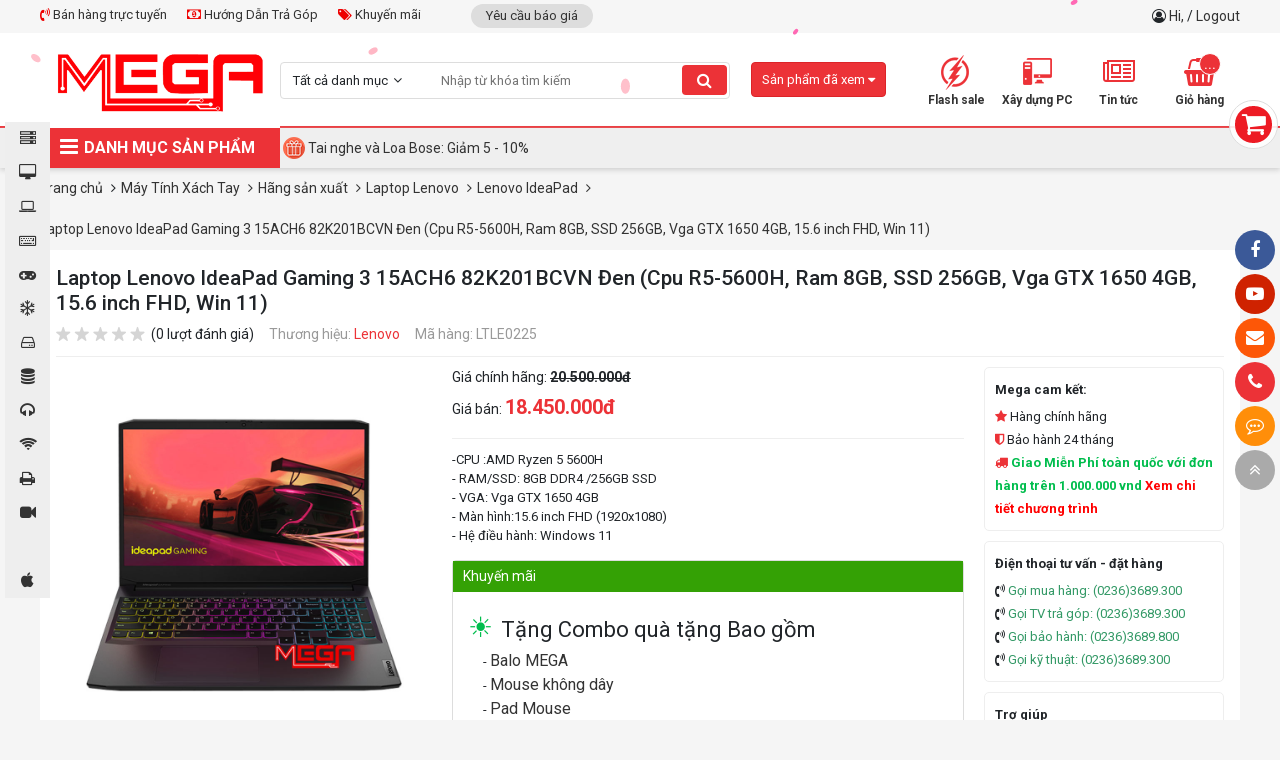

--- FILE ---
content_type: text/html; charset=UTF-8
request_url: https://mega.com.vn/laptop-lenovo-ideapad-gaming-3-15ach6-82k201bcvn-den-cpu-r5-5600h-ram-8gb-ssd-256gb-vga-gtx-1650-4gb-15.6-inch-fhd-win-11.html
body_size: 54678
content:

<!doctype html>
<html lang="vi">

<head>
    <meta charset="utf-8" />
    <meta name="viewport" content="width=device-width" />
    <meta http-equiv="X-UA-Compatible" content="IE=edge,chrome=1" />
	
  	

  <!----- seo meta trang chi tiết sản phẩm --->

   
      <title>Laptop Lenovo IdeaPad Gaming 3 15ACH6 82K201BCVN Đen | Mega Technology</title>
      <meta property="og:title" content="Laptop Lenovo IdeaPad Gaming 3 15ACH6 82K201BCVN Đen | Mega Technology" />
  

  
    <meta name="keywords" content=""/>
  

   
    <meta name="description" content="" />
    <meta property="og:description" content="" />
   

  <!----- kết thúc seo meta trang chi tiết sản phẩm --->


  
    <link rel="shortcut icon" href="/static/assets/2024/images/favicon.png" />

    <meta content="document" name="resource-type" />
    <meta name="robots" content="index,follow" />
    
    <link rel="canonical" href="https://mega.com.vn" />
    

    <meta property="og:type" content="website" />
    <meta property="og:url" content="https://mega.com.vn" />
    
    <meta property="og:image" content="/static/assets/2024/images/anhdaidienshare.jpg">
    

    <link rel="dns-prefetch" href="https://ajax.googleapis.com">
    <link rel="dns-prefetch" href="https://cdn.jsdelivr.net">
    <link rel="dns-prefetch" href="https://cdnjs.cloudflare.com">

    <link
        href="https://fonts.googleapis.com/css?family=Roboto+Condensed:700|Roboto:400,500,700&display=swap&subset=vietnamese"
        rel="stylesheet">
    <link rel="stylesheet" href="https://cdnjs.cloudflare.com/ajax/libs/font-awesome/4.7.0/css/font-awesome.min.css">
    <link rel="stylesheet" href="/static/assets/2024/script/style.css?07-01-2025">
    <link rel="stylesheet" href="/static/assets/2024/script/libs.css?02-01-2025">
    <!-- Global site tag (gtag.js) - Google Analytics -->
    <script async src="https://www.googletagmanager.com/gtag/js?id=UA-146701802-1"></script>
    <!---<script type="javascript" href="{#INCLUDE_PATH#}noel.js"></script>--->
    <script>
        window.dataLayer = window.dataLayer || [];
        function gtag() { dataLayer.push(arguments); }
        gtag('js', new Date());

        gtag('config', 'UA-146701802-1');
    </script>
    <meta name="google-site-verification" content="IETj5af1SMlq0tysdqfxurqzfrQZ1koCXYhIbt7vu2Y" />
    <!-- Google Tag Manager -->
    <script>(function (w, d, s, l, i) {
            w[l] = w[l] || []; w[l].push({
                'gtm.start':
                    new Date().getTime(), event: 'gtm.js'
            }); var f = d.getElementsByTagName(s)[0],
                j = d.createElement(s), dl = l != 'dataLayer' ? '&l=' + l : ''; j.async = true; j.src =
                    'https://www.googletagmanager.com/gtm.js?id=' + i + dl; f.parentNode.insertBefore(j, f);
        })(window, document, 'script', 'dataLayer', 'GTM-K3KFP7Z');</script>
    <!-- End Google Tag Manager -->
</head>

<body>
    <!-- Google Tag Manager (noscript) -->
    <noscript><iframe src="https://www.googletagmanager.com/ns.html?id=GTM-K3KFP7Z" height="0" width="0"
            style="display:none;visibility:hidden"></iframe></noscript>
    <!-- End Google Tag Manager (noscript) -->
    
    <div id="icon-fixed-right">
  <a href="" target="_blank" style="background-color:#3b5998" class="hidden-mobile"><i class="fa fa-facebook"></i></a>
  <a href="https://www.youtube.com/channel/UCs6N4AXdN9_7LAZQhkJ3ftA" target="_blank" style="background-color:#cf2200" class="hidden-mobile"><i class="fa fa-youtube-play"></i></a>
  <a href="/lien-he" style="background-color:#fd5707" class="hidden-mobile"><i class="fa fa-envelope"></i></a>
  <a href="tel:02363689300" style="background-color:#ec3237" class="item tada"><i class="fa fa-phone"></i><span class="note" style="background-color:#ec3237">Hotline: 0236.3689.300</span></a>
  <div class="item icon-list-chat" style="background-color:#ff8e09">
    <i class="fa fa-commenting-o" style="animation:tada 1s linear infinite;"></i>
    <div class="note list-chat" style="background-color:#ff8e09">
      <b>Chat tư vấn ngay</b>
      <a href="http://www.messenger.com/t/mega.com.vn" target="blank" class="mes">
        <img border="0" src="/static/assets/2024/images/messenger.png" width="40" height="40"  alt="messenger" title="Chat Facebook">
      </a>
      <a href="https://zalo.me/4409858096701568244" class="zalo">
        <img border="0" src="/static/assets/2024/images/zalo-chat.png" width="40" height="40" alt="zalo" title="Chat Zalo">
      </a>	
      <a href="javascript:void(0)" onclick="subiz('expandWidget')"><img border="0" src="/static/assets/2024/images/icon_chat.png" height="40" width="40" alt="livechat" title="Chat live"></a>
    </div>
    <span class="notify">Bạn cần gì có thể chát với chúng tôi</span>
  </div>
  
  <a href="javascript:void(0)" id="toTop"><i class="fa fa-angle-double-up"></i></a>
</div>
    <div id="category-fixed">
  
  <a href="/may-bo-mega.html" id="cat3" onclick="//scrollToCategory('#category3')">
    	<i class="fa"></i>
    <span class="title">Máy bộ Mega</span>
  </a>
  
  <a href="/man-hinh-may-tinh.html" id="cat6" onclick="//scrollToCategory('#category6')">
    	<i class="fa"></i>
    <span class="title">Màn hình máy tính</span>
  </a>
  
  <a href="/may-tinh-xach-tay.html" id="cat2" onclick="//scrollToCategory('#category2')">
    	<i class="fa"></i>
    <span class="title">Máy Tính Xách Tay</span>
  </a>
  
  <a href="/linh-kien-may-tinh.html" id="cat5" onclick="//scrollToCategory('#category5')">
    	<i class="fa"></i>
    <span class="title">Linh kiện Máy Tính</span>
  </a>
  
  <a href="/gaming-gear-console.html" id="cat7" onclick="//scrollToCategory('#category7')">
    	<i class="fa"></i>
    <span class="title">Gaming Gear & Console</span>
  </a>
  
  <a href="/tan-nhiet.html-1" id="cat8" onclick="//scrollToCategory('#category8')">
    	<i class="fa"></i>
    <span class="title">Tản Nhiệt</span>
  </a>
  
  <a href="/tb-luu-tru-nghe-nhin.html" id="cat10" onclick="//scrollToCategory('#category10')">
    	<i class="fa"></i>
    <span class="title">TB lưu trữ ,nghe nhìn</span>
  </a>
  
  <a href="/may-tinh-bo-may-chu.html" id="cat4" onclick="//scrollToCategory('#category4')">
    	<i class="fa"></i>
    <span class="title">Máy tính bộ - Máy chủ</span>
  </a>
  
  <a href="/phu-kien.html" id="cat9" onclick="//scrollToCategory('#category9')">
    	<i class="fa"></i>
    <span class="title">Phụ Kiện</span>
  </a>
  
  <a href="/thiet-bi-mang.html" id="cat11" onclick="//scrollToCategory('#category11')">
    	<i class="fa"></i>
    <span class="title">Thiết bị mạng</span>
  </a>
  
  <a href="/thiet-bi-van-phong.html" id="cat12" onclick="//scrollToCategory('#category12')">
    	<i class="fa"></i>
    <span class="title">Thiết bị văn phòng</span>
  </a>
  
  <a href="/camera-phan-mem.html" id="cat13" onclick="//scrollToCategory('#category13')">
    	<i class="fa"></i>
    <span class="title">Camera - Phần mềm</span>
  </a>
  
  <a href="/do-ho-do-cong-nghe.html" id="cat1125" onclick="//scrollToCategory('#category1125')">
    	<i class="fa"></i>
    <span class="title">Đồng Hồ- Đồ công nghệ</span>
  </a>
  
  <a href="/apple-store.html" id="cat1246" onclick="//scrollToCategory('#category1246')">
    	<i class="fa"></i>
    <span class="title">Apple Store</span>
  </a>
  
</div>
    <div class="global-container">
        <!-- Event snippet for click conversion page
In your html page, add the snippet and call gtag_report_conversion when someone clicks on the chosen link or button. -->
<script>
  function gtag_report_conversion(url) {
  var callback = function () {
  if (typeof(url) != 'undefined') {
  window.location = url;
  }
  };
  gtag('event', 'conversion', {
  'send_to': 'AW-700863883/HIlpCKrLhLEBEIurmc4C',
  'event_callback': callback
  });
  return false;
  }
</script>

<!--schema-->

<script type="application/ld+json">{
  "@context": "http://schema.org/",
  "@type": "ElectronicsStore",
  "@id":"https://mega.com.vn/",
  "url": "https://mega.com.vn/",
  "logo": "https://mega.com.vn/media/banner/logo_logo%20web.png",
  "image":"https://mega.com.vn/media/product/20894_laptop_dell_vostro_15_5515_k4y9x1.jpg",
  "priceRange":"25000.00VND-144000000.00VND",
  "hasMap": "https://www.google.com/maps/place/MEGA+TECHNOLOGY/@16.0611248,108.2108244,15z/data=!4m5!3m4!1s0x0:0x3165407831b46a5c!8m2!3d16.0611248!4d108.2108244?shorturl=1", 
  "email": "mailto:megacomputervn@gmail.com",
  "founder": "Nguyen Dac Trung",
  "address": {
  "@type": "PostalAddress",
  "addressLocality": "Thanh Khê",
  "addressCountry": "VIỆT NAM",
  "addressRegion": "Đà Nẵng",
  "postalCode":"550000",
  "streetAddress": "130 Hàm Nghi, Thạc Gián, Thanh Khê, Đà Nẵng 550000"
  },
  "description": "MEGA TECHNOLOGY - Phân phối tất cả các dòng sản phẩm PC Gaming, laptop, thiết bị văn phòng. Sở hữu sản phẩm thương hiệu với giá tốt cùng MeGa.",
  "name": "MEGA TECHNOLOGY",
  "telephone": "0236 3689 300",
  "openingHoursSpecification": [
  {
  "@type": "OpeningHoursSpecification",
  "dayOfWeek": [
  "Monday",
  "Tuesday",
  "Wednesday",
  "Thursday",
  "Friday",
  "Saturday"
  ],
  "opens": "08:00",
  "closes": "21:00"
  },
  {
  "@type": "OpeningHoursSpecification",
  "dayOfWeek": [
  "Sunday"
  ],
  "opens": "08:00",
  "closes": "21:00"
  }
  ],
  "geo": {
  "@type": "GeoCoordinates",
  "latitude": "16.0650564",
  "longitude": "108.2127031"
  },          
  "potentialAction": {
  "@type": "ReserveAction",
  "target": {
  "@type": "EntryPoint",
  "urlTemplate": "https://mega.com.vn/tim?q=",
  "inLanguage": "vn",
  "actionPlatform": [
  "http://schema.org/DesktopWebPlatform",
  "http://schema.org/IOSPlatform",
  "http://schema.org/AndroidPlatform"
  ]
  },
  "result": {
  "@type": "Reservation",
  "name": "Xây dựng PC"
  }
  },

  "sameAs" : [ "https://www.facebook.com/mega.com.vn/"]
  }</script>

<!--end schema-->

<!-- Global site tag (gtag.js) - Google Ads: 700863883 -->
<script async src="https://www.googletagmanager.com/gtag/js?id=AW-700863883"></script>
<script>
  window.dataLayer = window.dataLayer || [];
  function gtag(){dataLayer.push(arguments);}
  gtag('js', new Date());

  gtag('config', 'AW-700863883');
</script>

<!-- Event snippet for Xem Site conversion page
In your html page, add the snippet and call gtag_report_conversion when someone clicks on the chosen link or button. -->
<script>
  function gtag_report_conversion(url) {
  var callback = function () {
  if (typeof(url) != 'undefined') {
  window.location = url;
  }
  };
  gtag('event', 'conversion', {
  'send_to': 'AW-700863883/e7ToCN6vgrEBEIurmc4C',
  'event_callback': callback
  });
  return false;
  }
</script>

<!-- Global site tag (gtag.js) - Google Analytics -->
<script async src="https://www.googletagmanager.com/gtag/js?id=UA-150416409-1"></script>
<script>
  window.dataLayer = window.dataLayer || [];
  function gtag(){dataLayer.push(arguments);}
  gtag('js', new Date());

  gtag('config', 'UA-150416409-1');
</script>
<meta name="p:domain_verify" content="c8a4350de2f11abac0a8feafc0969ff0"/>

<!-- Facebook Pixel Code -->
<!----<script>
  !function(f,b,e,v,n,t,s)
  {if(f.fbq)return;n=f.fbq=function(){n.callMethod?
  n.callMethod.apply(n,arguments):n.queue.push(arguments)};
  if(!f._fbq)f._fbq=n;n.push=n;n.loaded=!0;n.version='2.0';
  n.queue=[];t=b.createElement(e);t.async=!0;
  t.src=v;s=b.getElementsByTagName(e)[0];
  s.parentNode.insertBefore(t,s)}(window, document,'script',
  'https://connect.facebook.net/en_US/fbevents.js');
  fbq('init', '453566892363468');
  fbq('track', 'PageView');
</script>
<noscript><img height="1" width="1" style="display:none"
               src="https://www.facebook.com/tr?id=453566892363468&ev=PageView&noscript=1"
               /></noscript>--->
<!-- End Facebook Pixel Code -->


<div id="cart-fixed" onclick="location.href='/cart'">
  <i class="fa fa-shopping-cart"></i>
  <p>Giỏ hàng của bạn <br><b>Có <span class="shopping-cart-item">0</span> sản phẩm</b></p>
</div>
<section id="top">
  <div class="container">
    <div class="services-top">
      <div class="item support-top float-left position-relative">
        <a href=""><i class="fa fa-volume-control-phone" aria-hidden="true"></i> Bán hàng trực tuyến</a>
        <div class="support-top-content">
  <span class="hotline-title">HỖ TRỢ KHÁCH HÀNG TOÀN QUỐC</span>
  <div class="hotline-wrap">	
    <div class="hotline-col-3">
      <span class="hotline-title-2">Linh kiện máy tính - PC lắp ráp</span>
      <ul class="hotline-info">
        <li><a href="https://zalo.me/0788896096" target="_blank"><span class="chat-zalo"><i class="fa fa-commenting"></i> Zalo</span></a> Mr.Duy: <span class="phone-color">0788 896 096</span> </li>
        <li><a href="https://zalo.me/0901170599" target="_blank"><span class="chat-zalo"><i class="fa fa-commenting"></i> Zalo</span></a> Ms.Trâm: <span class="phone-color">0374 729 140</span> </li>
        <li><a href="https://zalo.me/0776662434" target="_blank"><span class="chat-zalo"><i class="fa fa-commenting"></i> Zalo</span></a> Ms.Mai: <span class="phone-color">0776 662 434</span> </li>
        <li><a href="https://zalo.me/0367780359" target="_blank"><span class="chat-zalo"><i class="fa fa-commenting"></i> Zalo</span></a> Ms.Hiếu: <span class="phone-color">0367 780 359</span> </li>
        <li><a href="https://zalo.me/0868023003" target="_blank"><span class="chat-zalo"><i class="fa fa-commenting"></i> Zalo</span></a> Mr.Tùng: <span class="phone-color">0868 023 003</span> </li>
		
        <li><a href="https://zalo.me/ 0905180860" target="_blank"><span class="chat-zalo"><i class="fa fa-commenting"></i> Zalo</span></a> Mr.Nghĩa: <span class="phone-color"> 0905 180 860</span> </li>
        
         
      </ul>
    </div><!--hotline-col-3-->
    <div class="hotline-col-3">
      <span class="hotline-title-2">Laptop - Máy in - Camera</span>
      <ul class="hotline-info">
        <li><a href="https://zalo.me/0905568434" target="_blank"><span class="chat-zalo"><i class="fa fa-commenting"></i> Zalo</span></a> Mr.Tiến: <span class="phone-color">0905 568 434</span> </li>
        <li><a href="https://zalo.me/0398743729" target="_blank"><span class="chat-zalo"><i class="fa fa-commenting"></i> Zalo</span></a> Mr.Toàn: <span class="phone-color">0398 743 729</span> </li>
        <li><a href="https://zalo.me/0905910094" target="_blank"><span class="chat-zalo"><i class="fa fa-commenting"></i> Zalo</span></a> Ms.Nga: <span class="phone-color">0905 910 094</span></li>
      </ul>
      <span class="hotline-title-2">Dealer - Tư vấn GameNet</span>
      <ul class="hotline-info">
        <li><a href="https://zalo.me/0918348455" target="_blank"><span class="chat-zalo"><i class="fa fa-commenting"></i> Zalo</span></a> Ms.Sương: <span class="phone-color">0918 348 455</span></li>

        <li><a href="https://zalo.me/0942011640" target="_blank"><span class="chat-zalo"><i class="fa fa-commenting"></i> Zalo</span></a> Ms.Thảo: <span class="phone-color">0942 011 640</span></li>

        <li><a href="https://zalo.me/0935494993" target="_blank"><span class="chat-zalo"><i class="fa fa-commenting"></i> Zalo</span></a> Ms.Tính: <span class="phone-color">0935 494 993</span></li>
              
        <li><a href="https://zalo.me/0935484873" target="_blank"><span class="chat-zalo"><i class="fa fa-commenting"></i> Zalo</span></a> Mr.Nghĩa: <span class="phone-color">0935 484 873</span></li>
        
        <li><a href="https://zalo.me/0942011628" target="_blank"><span class="chat-zalo"><i class="fa fa-commenting"></i> Zalo</span></a> Ms.Thúy: <span class="phone-color">0942 011 628</span></li>

      </ul>
    </div><!--hotline-col-3-->
    <div class="hotline-col-3">
      <span class="hotline-title-2">Doanh Nghiệp - Dự Án</span>
      <ul class="hotline-info">
        <li><a href="https://zalo.me/0935555654" target="_blank"><span class="chat-zalo"><i class="fa fa-commenting"></i> Zalo</span></a> Mr.Việt: <span class="phone-color">0935 555 654</span> </li> 
      </ul>
      <span class="hotline-title-2">Phòng kỹ thuật</span>
      <ul class="hotline-info">
        <li><a href="https://zalo.me/0935484863" target="_blank"><span class="chat-zalo"><i class="fa fa-commenting"></i> Zalo</span></a> SĐT: 0935 484 863 <span class="phone-color"> </span> </li> 
      </ul>

      <span class="hotline-title-2">Hỗ trợ bảo hành</span>
      <ul class="hotline-info">
        <li><a href="https://zalo.me/0905717140" target="_blank"><span class="chat-zalo"><i class="fa fa-commenting"></i> Zalo</span></a> Mr.Sơn: <span class="phone-color">0905 717 140</span> </li>
<li><a href="https://zalo.me/0942011627" target="_blank"><span class="chat-zalo"><i class="fa fa-commenting"></i> Zalo</span></a> SĐT: <span class="phone-color">0942 011 627</span> </li> 
      </ul>

    </div><!--hotline-col-3-->
  </div><!--hotline-wrap-->
</div><!--content-->
      </div><!--item-->

      <a href="/huong-dan-mua-hang-tra-gop-tai-mega-technology.html"><i class="fa fa-money" aria-hidden="true"></i> Hướng Dẫn Trả Góp</a>
      <a href="/tin-khuyen-mai.html"><i class="fa fa-tags" aria-hidden="true"></i> Khuyến mãi</a>
    </div>
    <div class="other">
      <a href="/lien-he?show=yeu-cau-bao-gia">Yêu cầu báo giá</a>
      <!--<a href="/tra-bao-hanh">Tra cứu bảo hành</a>-->
    </div>
    <div class="login float-right">
      <i class="fa fa-user-circle-o"></i> 
      
      <a href="/taikhoan">Hi, </a> / <a href="/logout.php">Logout</a>
      
    </div>
  </div><!--container-->
</section>
<div class="clearfix"></div>
<header id="header" class="bg-white">
  <div class="container">
    <a href="/" class="logo"><img src="/static/assets/2024/images/logo_logoweb.png" width="100%" height="100%" alt=""> </a>
    <div class="main-search">
      <form name="search" action="/tim" onsubmit="return check_field_search();">
        <input type="hidden" name="category" value=""/>
        <div class="select no-border">
          <div class="title">Tất cả danh mục </div>
          <div class="content">
            
            <a class="item" href="javascript:void(0)" data-value="3">Máy bộ Mega</a>
            
            <a class="item" href="javascript:void(0)" data-value="6">Màn hình máy tính</a>
            
            <a class="item" href="javascript:void(0)" data-value="2">Máy Tính Xách Tay</a>
            
            <a class="item" href="javascript:void(0)" data-value="5">Linh kiện Máy Tính</a>
            
            <a class="item" href="javascript:void(0)" data-value="7">Gaming Gear & Console</a>
            
            <a class="item" href="javascript:void(0)" data-value="8">Tản Nhiệt</a>
            
            <a class="item" href="javascript:void(0)" data-value="10">TB lưu trữ ,nghe nhìn</a>
            
            <a class="item" href="javascript:void(0)" data-value="4">Máy tính bộ - Máy chủ</a>
            
            <a class="item" href="javascript:void(0)" data-value="9">Phụ Kiện</a>
            
            <a class="item" href="javascript:void(0)" data-value="11">Thiết bị mạng</a>
            
            <a class="item" href="javascript:void(0)" data-value="12">Thiết bị văn phòng</a>
            
            <a class="item" href="javascript:void(0)" data-value="13">Camera - Phần mềm</a>
            
            <a class="item" href="javascript:void(0)" data-value="1125">Đồng Hồ- Đồ công nghệ</a>
            
            <a class="item" href="javascript:void(0)" data-value="1246">Apple Store</a>
            
          </div>
        </div><!--select-->
        <div class="input-text"><input type="text" name="q" id="text-search" placeholder="Nhập từ khóa tìm kiếm" autocomplete="off"></div>
        <button type="submit" class="search-btn fa fa-search"></button>
      </form>
      <div class="autocomplete-suggestions"></div>
    </div><!--main-search-->

    <div id="header-right">
      <!-- Google Tag Manager -->
      <!-- End Google Tag Manager -->
      <div class="item"><a href="/deal"><i class="icons icon-deal"></i><span>Flash sale</span></a></div>
      <div class="item"><a href="/buildpc"><i class="icons icon-buildpc"></i><span>Xây dựng PC</span></a></div>
      <div class="item">
        <a href="/tin-tuc"><i class="fa fa-newspaper-o"></i><span>Tin tức</span></a>
        <div class="sub-content-header-right category-news">
          
          <a href="/tin-cong-nghe.html">Tin công nghệ</a>
          
          <a href="/tin-khuyen-mai.html">Tin khuyến mãi</a>
          
          <a href="/game.html">Game</a>
          
          <a href="/review.html">Review</a>
          
          <a href="/tin-tuyen-dung.html">Tin tuyển dụng</a>
          
          <a href="/su-kien.html">Sự kiện</a>
          
          <a href="/thu-thuat.html">Thủ thuật</a>
          
          <a href="/hinh-nen.html">Hình nền</a>
          
        </div><!--sub-content-header-right-->
      </div>
      <div class="item cart"><a href="/cart"><i class="fa fa-shopping-basket" aria-hidden="true"></i><b class="shopping-cart-item">0</b><span>Giỏ hàng</span></a>
        <div class="sub-content-header-right cart-small">
          <!--Ajax holder-->
        </div><!--cart-small-->
      </div>
    </div><!--header-right-->

    <div class="item product-viewed js-product-viewed-header">
      <div class="title">Sản phẩm đã xem <i class="fa fa-caret-down"></i> </div>
      <div class="content">
        <!--<div class="h-title text-20 mb-2 bold" style="border-bottom:solid 1px #eee;line-height: 50px;padding: 0 10px;">Sản phẩm đã xem</div>-->
        <div class="product-list"></div>
        <!--Load from ajax-->
      </div>
    </div><!--product-viewed-->
  </div><!--container-->
</header>
<nav>


  <div class="container">
    <div id="main-menu">
      <div class="title" style="width: 240px;"><i class="fa fa-bars"></i> DANH MỤC SẢN PHẨM</div>
      <div class="list" style="display:none;">
        
        <div class="item">
          <a href="/may-bo-mega.html" id="cat3">
            <i class="cat-thumb" style="background-image: url(/media/category/cat_d3306ab36c10519e174cd70561740e69.jpg)"></i>
            <span>Máy bộ Mega</span>
          </a>
           
          <i class="fa fa-angle-right"></i>

          <!--danh muc khac-->
          <div class="sub-menu">
            <div class="wrap-col">
               
              <div class="box-cate">
                <div class="item-sub"><a href="/pc-cpu-intel.html" class="cat2">PC CPU INTEL</a></div>
                
                <div class="item-sub">
                  <div class="position-relative">
                    <a href="/core-i3.html">Core i3</a>
                    
                  </div><!--relative-->
                </div>
                
                <div class="item-sub">
                  <div class="position-relative">
                    <a href="/core-i5.html">Core i5</a>
                    
                  </div><!--relative-->
                </div>
                
                <div class="item-sub">
                  <div class="position-relative">
                    <a href="/core-i7.html">Core i7</a>
                    
                  </div><!--relative-->
                </div>
                
                <div class="item-sub">
                  <div class="position-relative">
                    <a href="/core-i9.html">Core i9</a>
                    
                  </div><!--relative-->
                </div>
                
                <div class="item-sub">
                  <div class="position-relative">
                    <a href="/pentium-gold.html">Pentium Gold</a>
                    
                  </div><!--relative-->
                </div>
                
                <div class="item-sub">
                  <div class="position-relative">
                    <a href="/intel-celeron.html">Intel Celeron</a>
                    
                  </div><!--relative-->
                </div>
                
              </div>
              
              <div class="box-cate">
                <div class="item-sub"><a href="/pc-cpu-amd.html" class="cat2">PC CPU AMD</a></div>
                
                <div class="item-sub">
                  <div class="position-relative">
                    <a href="/athlon.html">Athlon</a>
                    
                  </div><!--relative-->
                </div>
                
                <div class="item-sub">
                  <div class="position-relative">
                    <a href="/ryzen-3.html">Ryzen 3</a>
                    
                  </div><!--relative-->
                </div>
                
                <div class="item-sub">
                  <div class="position-relative">
                    <a href="/ryzen-5.html">Ryzen 5</a>
                    
                  </div><!--relative-->
                </div>
                
                <div class="item-sub">
                  <div class="position-relative">
                    <a href="/ryzen-7.html">Ryzen 7</a>
                    
                  </div><!--relative-->
                </div>
                
                <div class="item-sub">
                  <div class="position-relative">
                    <a href="/ryzen-9.html">Ryzen 9</a>
                    
                  </div><!--relative-->
                </div>
                
              </div>
              
              <div class="box-cate">
                <div class="item-sub"><a href="/pc-gaming-theo-nhu-cau.html" class="cat2">PC Gaming theo nhu cầu</a></div>
                
                <div class="item-sub">
                  <div class="position-relative">
                    <a href="/choi-game-online.html">Chơi Game online</a>
                    
                  </div><!--relative-->
                </div>
                
                <div class="item-sub">
                  <div class="position-relative">
                    <a href="/choi-game-gia-lap-android.html">Chơi Game giả lập Android</a>
                    
                  </div><!--relative-->
                </div>
                
                <div class="item-sub">
                  <div class="position-relative">
                    <a href="/game-ban-sung-fps.html">Game bắn súng FPS</a>
                    
                  </div><!--relative-->
                </div>
                
                <div class="item-sub">
                  <div class="position-relative">
                    <a href="/choi-game-offline.html">Chơi Game Offline</a>
                    
                  </div><!--relative-->
                </div>
                
                <div class="item-sub">
                  <div class="position-relative">
                    <a href="/livestream-game.html">LiveStream Game</a>
                    
                  </div><!--relative-->
                </div>
                
                <div class="item-sub">
                  <div class="position-relative">
                    <a href="/game-moba.html">Game MOBA</a>
                    
                  </div><!--relative-->
                </div>
                
              </div>
              
              <div class="box-cate">
                <div class="item-sub"><a href="/pc-gaming-theo-vga.html" class="cat2">PC Gaming theo VGA</a></div>
                
                <div class="item-sub">
                  <div class="position-relative">
                    <a href="/radeon-rx570-rx580-rx5500-rx5600-rx5700.html">RADEON RX5XX</a>
                    
                  </div><!--relative-->
                </div>
                
                <div class="item-sub">
                  <div class="position-relative">
                    <a href="/rtx-3060-3070-3080.html">RTX 30XX</a>
                    
                  </div><!--relative-->
                </div>
                
                <div class="item-sub">
                  <div class="position-relative">
                    <a href="/rtx-2060-2070-2080-super.html">RTX 20XX</a>
                    
                  </div><!--relative-->
                </div>
                
                <div class="item-sub">
                  <div class="position-relative">
                    <a href="/gtx-1650-1660-super.html">GTX 16XX</a>
                    
                  </div><!--relative-->
                </div>
                
                <div class="item-sub">
                  <div class="position-relative">
                    <a href="/rtx-40xx.html">RTX 40XX</a>
                    
                  </div><!--relative-->
                </div>
                
                <div class="item-sub">
                  <div class="position-relative">
                    <a href="/radeon-rx6xx.html">RADEON RX6XX</a>
                    
                  </div><!--relative-->
                </div>
                
              </div>
              
              <div class="box-cate">
                <div class="item-sub"><a href="/pc-van-phong.html-1" class="cat2">PC văn phòng</a></div>
                
                <div class="item-sub">
                  <div class="position-relative">
                    <a href="/hoc-sinh-sinh-vien.html">Học sinh - Sinh viên&nbsp;&nbsp;<i class="fa fa-angle-right" aria-hidden="true"></i></a>
                    
                    <div class="list-sub-hover">
                      <a href="/pho-thong.html">Phổ thông</a><a href="/cao-cap.html-1">Cao cấp</a><a href="/chuyen-nganh-thiet-ke-do-hoa.html">Chuyên ngành thiết kế đồ họa</a>
                    </div>  
                    
                  </div><!--relative-->
                </div>
                
                <div class="item-sub">
                  <div class="position-relative">
                    <a href="/may-tinh-ban-van-phong-office-word.html">Văn phòng (office, word)</a>
                    
                  </div><!--relative-->
                </div>
                
                <div class="item-sub">
                  <div class="position-relative">
                    <a href="/gia-re.html">Giá rẻ</a>
                    
                  </div><!--relative-->
                </div>
                
                <div class="item-sub">
                  <div class="position-relative">
                    <a href="/trung-cap.html">Trung cấp</a>
                    
                  </div><!--relative-->
                </div>
                
                <div class="item-sub">
                  <div class="position-relative">
                    <a href="/cao-cap.html">Cao cấp</a>
                    
                  </div><!--relative-->
                </div>
                
              </div>
              
              <div class="box-cate">
                <div class="item-sub"><a href="/pc-cho-cong-viec.html" class="cat2">PC cho công việc</a></div>
                
                <div class="item-sub">
                  <div class="position-relative">
                    <a href="/dung-phim.html">Dựng phim</a>
                    
                  </div><!--relative-->
                </div>
                
                <div class="item-sub">
                  <div class="position-relative">
                    <a href="/thiet-ke-do-hoa-3d.html">Thiết kế đồ họa - 3D</a>
                    
                  </div><!--relative-->
                </div>
                
                <div class="item-sub">
                  <div class="position-relative">
                    <a href="/rendering.html">Rendering</a>
                    
                  </div><!--relative-->
                </div>
                
                <div class="item-sub">
                  <div class="position-relative">
                    <a href="/kien-truc.html">Kiến trúc</a>
                    
                  </div><!--relative-->
                </div>
                
                <div class="item-sub">
                  <div class="position-relative">
                    <a href="/may-ao.html">Máy ảo</a>
                    
                  </div><!--relative-->
                </div>
                
                <div class="item-sub">
                  <div class="position-relative">
                    <a href="/chay-gia-lap-android.html">Chạy giả lập - Android</a>
                    
                  </div><!--relative-->
                </div>
                
                <div class="item-sub">
                  <div class="position-relative">
                    <a href="/may-chu-server.html-1">Máy chủ Server</a>
                    
                  </div><!--relative-->
                </div>
                
                <div class="item-sub">
                  <div class="position-relative">
                    <a href="/pc-mini.html-1">PC mini</a>
                    
                  </div><!--relative-->
                </div>
                
              </div>
              
              <div class="box-cate">
                <div class="item-sub"><a href="/pc-tra-gop-0.html" class="cat2">PC trả góp</a></div>
                
              </div>
              
              <div class="box-cate">
                <div class="item-sub"><a href="/pc-gaming-theo-hang.html" class="cat2">PC Gaming theo hãng</a></div>
                
                <div class="item-sub">
                  <div class="position-relative">
                    <a href="/asus-rogstrix.html">MEGA x Asus - Powered By ASUS</a>
                    
                  </div><!--relative-->
                </div>
                
                <div class="item-sub">
                  <div class="position-relative">
                    <a href="/msi.html">MSI</a>
                    
                  </div><!--relative-->
                </div>
                
                <div class="item-sub">
                  <div class="position-relative">
                    <a href="/gigabyte.html-1">Gigabyte</a>
                    
                  </div><!--relative-->
                </div>
                
              </div>
              
              

              
              <div class="box-cate">
                <a href="javascript:void(0)" class="cat2">Khoảng giá</a>
                <a href="/may-bo-mega.html?max=5000000">Dưới 5 triệu</a>
                <a href="/may-bo-mega.html?min=5000000&max=10000000">5 triệu - 10 triệu</a>
                <a href="/may-bo-mega.html?min=10000000&max=15000000">10 triệu - 15 triệu</a>
                <a href="/may-bo-mega.html?min=15000000&max=20000000">15 triệu - 20 triệu</a>
                <a href="/may-bo-mega.html?min=20000000&max=40000000">20 triệu - 40 triệu</a>
                <a href="/may-bo-mega.html?min=40000000&max=60000000">40 triệu - 60 triệu</a>
                <a href="/may-bo-mega.html?min=60000000">Trên 60 triệu</a>
              </div><!--box-cate-->
              

            </div><!--wrap-col-->
          </div><!--sub-menu-->
          
          

        </div><!--item-->
        
        <div class="item">
          <a href="/man-hinh-may-tinh.html" id="cat6">
            <i class="cat-thumb" style="background-image: url(/media/category/cat_f6c8dd5cf8f95e19e99ef874e3edc242.jpg)"></i>
            <span>Màn hình máy tính</span>
          </a>
           
          <i class="fa fa-angle-right"></i>

          <!--danh muc khac-->
          <div class="sub-menu">
            <div class="wrap-col">
               
              <div class="box-cate">
                <div class="item-sub"><a href="/thuong-hieu-man-hinh.html" class="cat2">Thương hiệu</a></div>
                
                <div class="item-sub">
                  <div class="position-relative">
                    <a href="/man-hinh-asus.html">Màn hình Asus&nbsp;&nbsp;<i class="fa fa-angle-right" aria-hidden="true"></i></a>
                    
                    <div class="list-sub-hover">
                      <a href="/-van-phong">Văn Phòng</a><a href="/gaming">Gaming</a><a href="/proart">ProArt</a><a href="/oled-1">Oled</a>
                    </div>  
                    
                  </div><!--relative-->
                </div>
                
                <div class="item-sub">
                  <div class="position-relative">
                    <a href="/man-hinh-acer.html">Màn hình Acer</a>
                    
                  </div><!--relative-->
                </div>
                
                <div class="item-sub">
                  <div class="position-relative">
                    <a href="/man-hinh-aoc.html">Màn hình AOC</a>
                    
                  </div><!--relative-->
                </div>
                
                <div class="item-sub">
                  <div class="position-relative">
                    <a href="/man-hinh-dell.html">Màn hình Dell</a>
                    
                  </div><!--relative-->
                </div>
                
                <div class="item-sub">
                  <div class="position-relative">
                    <a href="/man-hinh-lg.html">Màn hình LG&nbsp;&nbsp;<i class="fa fa-angle-right" aria-hidden="true"></i></a>
                    
                    <div class="list-sub-hover">
                      <a href="/gaming-ultragear.html">Gaming - UltraGear</a><a href="/qhd-uhd-ultrafine.html">QHD / UHD - Ultrafine</a><a href="/219-ultrawide.html">21:9 - Ultrawide</a><a href="/ips-led.html">IPS / LED</a>
                    </div>  
                    
                  </div><!--relative-->
                </div>
                
                <div class="item-sub">
                  <div class="position-relative">
                    <a href="/man-hinh-lenovo.html">Màn hình Lenovo</a>
                    
                  </div><!--relative-->
                </div>
                
                <div class="item-sub">
                  <div class="position-relative">
                    <a href="/man-hinh-msi.html">Màn hình MSI</a>
                    
                  </div><!--relative-->
                </div>
                
                <div class="item-sub">
                  <div class="position-relative">
                    <a href="/man-hinh-samsung.html">Màn hình Samsung</a>
                    
                  </div><!--relative-->
                </div>
                
                <div class="item-sub">
                  <div class="position-relative">
                    <a href="/man-hinh-viewsonic.html">Màn hình Viewsonic</a>
                    
                  </div><!--relative-->
                </div>
                
                <div class="item-sub">
                  <div class="position-relative">
                    <a href="/man-hinh-philips.html">Màn hình Philips</a>
                    
                  </div><!--relative-->
                </div>
                
                <div class="item-sub">
                  <div class="position-relative">
                    <a href="/man-hinh-hp.html">Màn hình HP</a>
                    
                  </div><!--relative-->
                </div>
                
                <div class="item-sub">
                  <div class="position-relative">
                    <a href="/man-hinh-hkc.html">Màn hình HKC</a>
                    
                  </div><!--relative-->
                </div>
                
                <div class="item-sub">
                  <div class="position-relative">
                    <a href="/man-hinh-benq.html">Màn hình BenQ</a>
                    
                  </div><!--relative-->
                </div>
                
                <div class="item-sub">
                  <div class="position-relative">
                    <a href="/man-hinh-gigabyte.html">Màn hình Gigabyte</a>
                    
                  </div><!--relative-->
                </div>
                
                <div class="item-sub">
                  <div class="position-relative">
                    <a href="/man-hinh-lc-power.html">Màn hình LC-Power</a>
                    
                  </div><!--relative-->
                </div>
                
                <div class="item-sub">
                  <div class="position-relative">
                    <a href="/man-hinh-dahua.html">Màn hình Dahua</a>
                    
                  </div><!--relative-->
                </div>
                
                <div class="item-sub">
                  <div class="position-relative">
                    <a href="/man-hinh-ktc">Màn hình KTC</a>
                    
                  </div><!--relative-->
                </div>
                
              </div>
              
              <div class="box-cate">
                <div class="item-sub"><a href="/theo-do-phan-giai.html" class="cat2">Theo độ phân giải</a></div>
                
                <div class="item-sub">
                  <div class="position-relative">
                    <a href="/man-hinh-5k.html">Màn hình 5k</a>
                    
                  </div><!--relative-->
                </div>
                
                <div class="item-sub">
                  <div class="position-relative">
                    <a href="/man-hinh-cong.html">Màn hình cong</a>
                    
                  </div><!--relative-->
                </div>
                
                <div class="item-sub">
                  <div class="position-relative">
                    <a href="/man-hinh-hd.html">Màn hình HD</a>
                    
                  </div><!--relative-->
                </div>
                
                <div class="item-sub">
                  <div class="position-relative">
                    <a href="/man-hinh-full-hd.html">Màn hình Full HD</a>
                    
                  </div><!--relative-->
                </div>
                
                <div class="item-sub">
                  <div class="position-relative">
                    <a href="/man-hinh-2k.html">Màn hình 2k</a>
                    
                  </div><!--relative-->
                </div>
                
                <div class="item-sub">
                  <div class="position-relative">
                    <a href="/man-hinh-4k.html">Màn hình 4k</a>
                    
                  </div><!--relative-->
                </div>
                
              </div>
              
              <div class="box-cate">
                <div class="item-sub"><a href="/phu-kien-man-hinh.html" class="cat2">Phụ kiện màn hình</a></div>
                
                <div class="item-sub">
                  <div class="position-relative">
                    <a href="/gia-treo-man-hinh.html">Giá treo màn hình</a>
                    
                  </div><!--relative-->
                </div>
                
              </div>
              
              
              <div class="box-cate">
                <a href="javascript:void(0)" class="cat2">Khoảng giá</a>
                <a href="/man-hinh-may-tinh.html?max=2000000&min=1500000">1.5 triệu - 2 triệu</a>
                <a href="/man-hinh-may-tinh.html?max=3000000&min=2000000">2 triệu - 3 triệu</a>
                <a href="/man-hinh-may-tinh.html?max=5000000&min=3000000">3 triệu - 5 triệu</a>
                <a href="/man-hinh-may-tinh.html?max=8000000&min=5000000">5 triệu - 8 triệu</a>
                <a href="/man-hinh-may-tinh.html?max=12000000&min=8000000">8 triệu - 12 triệu</a>
                <a href="/man-hinh-may-tinh.html?min=12000000">Trên 12 triệu</a>
              </div><!--box-cate-->
              

              

            </div><!--wrap-col-->
          </div><!--sub-menu-->
          
          

        </div><!--item-->
        
        <div class="item">
          <a href="/may-tinh-xach-tay.html" id="cat2">
            <i class="cat-thumb" style="background-image: url(/media/category/cat_b4005c2d3f956dbc5610478b056c8e3e.jpg)"></i>
            <span>Máy Tính Xách Tay</span>
          </a>
           
          <i class="fa fa-angle-right"></i>

          <!--may tinh xach tay-->
          <div class="sub-menu">
            <div class="wrap-col">
              
              <div class="box-cate">
                <div class="item-sub"><a href="/hang-san-xuat.html" class="cat2">Hãng sản xuất</a></div>
                
                <div class="item-sub">
                  <div class="position-relative">
                    <a href="/laptop-asus.html">
                      Laptop Asus
                      &nbsp;&nbsp;<i class="fa fa-angle-right" aria-hidden="true"></i>
                    </a>
                    
                    <div class="list-sub-hover">
                      <a href="/asus-laptop.html">ASUS Laptop</a><a href="/zenbook-series.html">Zenbook Series</a><a href="/vivobook-series.html">VivoBook Series</a><a href="/asuspro-series.html">ASUSPRO Series</a><a href="/tuf-gaming-fx-series.html">TUF Gaming FX Series</a><a href="/gameing-series.html">Gaming series</a><a href="/fxzx-series.html">FX/ZX series</a><a href="/zenbook-flip-series.html">Zenbook Flip Series</a><a href="/vivobook-flip-series.html">VivoBook Flip Series</a>
                    </div>  
                    
                  </div><!--relative-->
                </div>
                
                <div class="item-sub">
                  <div class="position-relative">
                    <a href="/laptop-dell.html">
                      Laptop Dell
                      &nbsp;&nbsp;<i class="fa fa-angle-right" aria-hidden="true"></i>
                    </a>
                    
                    <div class="list-sub-hover">
                      <a href="/dell-alienware.html">Dell Alienware</a><a href="/dell-precision.html">Dell Precision</a><a href="/dell-xps.html">Dell XPS</a><a href="/dell-vostro.html">Dell Vostro</a><a href="/dell-latitude.html">Dell Latitude</a><a href="/dell-inspiron.html">Dell Inspiron</a><a href="/dell-g-series.html">Dell G series</a>
                    </div>  
                    
                  </div><!--relative-->
                </div>
                
                <div class="item-sub">
                  <div class="position-relative">
                    <a href="/laptop-hp.html">
                      Laptop HP
                      &nbsp;&nbsp;<i class="fa fa-angle-right" aria-hidden="true"></i>
                    </a>
                    
                    <div class="list-sub-hover">
                      <a href="/1415.html">14/15</a><a href="/envy.html">Envy</a><a href="/pavilion.html">Pavilion</a><a href="/spectre.html">Spectre</a><a href="/probook.html">Probook</a><a href="/elitebook.html">EliteBook</a><a href="/zbook-series.html">Zbook Series</a><a href="/victus.html">Victus</a>
                    </div>  
                    
                  </div><!--relative-->
                </div>
                
                <div class="item-sub">
                  <div class="position-relative">
                    <a href="/laptop-acer.html">
                      Laptop Acer
                      &nbsp;&nbsp;<i class="fa fa-angle-right" aria-hidden="true"></i>
                    </a>
                    
                    <div class="list-sub-hover">
                      <a href="/acer-aspire-series.html">Acer Aspire Series</a><a href="/acer-spin-series.html">Acer Spin Series</a><a href="/acer-swift-series.html">Acer Swift Series</a><a href="/acer-switch-series.html">Acer Switch Series</a><a href="/acer-nitro-series.html">Acer Nitro Series</a><a href="/acer-predatorhelios-series.html">Acer Predator/Helios Series</a>
                    </div>  
                    
                  </div><!--relative-->
                </div>
                
                <div class="item-sub">
                  <div class="position-relative">
                    <a href="/laptop-lenovo.html">
                      Laptop Lenovo
                      &nbsp;&nbsp;<i class="fa fa-angle-right" aria-hidden="true"></i>
                    </a>
                    
                    <div class="list-sub-hover">
                      <a href="/lenovo-thinkpad.html">Lenovo Thinkpad</a><a href="/lenovo-ideapad.html">Lenovo IdeaPad</a><a href="/lenovo-yoga.html">Lenovo Yoga</a><a href="/legion-series.html">Legion Series</a>
                    </div>  
                    
                  </div><!--relative-->
                </div>
                
                <div class="item-sub">
                  <div class="position-relative">
                    <a href="/laptop-msi.html">
                      Laptop MSI
                      &nbsp;&nbsp;<i class="fa fa-angle-right" aria-hidden="true"></i>
                    </a>
                    
                    <div class="list-sub-hover">
                      <a href="/gt-series.html">GT Series</a><a href="/gl-series.html">GL Series</a><a href="/gp-series.html">GP Series</a><a href="/gs-series.html">GS Series</a><a href="/ge-series.html">GE Series</a><a href="/gf-series.html">GF Series</a><a href="/gv-series.html">GV Series</a><a href="/content-creation.html">Content Creation</a><a href="/workstations-series.html">Workstations Series</a>
                    </div>  
                    
                  </div><!--relative-->
                </div>
                
                <div class="item-sub">
                  <div class="position-relative">
                    <a href="/laptop-huawei.html">
                      Laptop Huawei
                      
                    </a>
                    
                  </div><!--relative-->
                </div>
                
                <div class="item-sub">
                  <div class="position-relative">
                    <a href="/laptop-lg.html">
                      Laptop LG
                      &nbsp;&nbsp;<i class="fa fa-angle-right" aria-hidden="true"></i>
                    </a>
                    
                    <div class="list-sub-hover">
                      <a href="/lg-gram.html">LG Gram</a><a href="/lg-laptop.html">LG Laptop</a>
                    </div>  
                    
                  </div><!--relative-->
                </div>
                
                <div class="item-sub">
                  <div class="position-relative">
                    <a href="/laptop-apple.html">
                      Laptop Apple
                      
                    </a>
                    
                  </div><!--relative-->
                </div>
                
              </div>
              
              <div class="box-cate">
                <div class="item-sub"><a href="/laptop-choi-game.html" class="cat2">Laptop chơi Game</a></div>
                
                <div class="item-sub">
                  <div class="position-relative">
                    <a href="/laptop-choi-game-asus.html">
                      ASUS
                      &nbsp;&nbsp;<i class="fa fa-angle-right" aria-hidden="true"></i>
                    </a>
                    
                    <div class="list-sub-hover">
                      <a href="/tuf-gaming-fx-series.html-1">TUF Gaming FX Series</a><a href="/gaming-series.html">Gaming series</a><a href="/fxzx-series.html-1">FX/ZX series</a>
                    </div>  
                    
                  </div><!--relative-->
                </div>
                
                <div class="item-sub">
                  <div class="position-relative">
                    <a href="/laptop-choi-game-dell.html">
                      DELL
                      &nbsp;&nbsp;<i class="fa fa-angle-right" aria-hidden="true"></i>
                    </a>
                    
                    <div class="list-sub-hover">
                      <a href="/dell-alienware.html-1">Dell Alienware</a><a href="/dell-g-series.html-1">Dell G series</a>
                    </div>  
                    
                  </div><!--relative-->
                </div>
                
                <div class="item-sub">
                  <div class="position-relative">
                    <a href="/laptop-choi-game-acer.html">
                      ACER
                      &nbsp;&nbsp;<i class="fa fa-angle-right" aria-hidden="true"></i>
                    </a>
                    
                    <div class="list-sub-hover">
                      <a href="/acer-nitro-series.html-1">Acer Nitro Series</a><a href="/acer-predatorhelios-series.html-1">Acer Predator/Helios Series</a>
                    </div>  
                    
                  </div><!--relative-->
                </div>
                
                <div class="item-sub">
                  <div class="position-relative">
                    <a href="/laptop-choi-game-lenovo.html">
                      LENOVO
                      &nbsp;&nbsp;<i class="fa fa-angle-right" aria-hidden="true"></i>
                    </a>
                    
                    <div class="list-sub-hover">
                      <a href="/legion-series.html-1">Legion Series</a>
                    </div>  
                    
                  </div><!--relative-->
                </div>
                
                <div class="item-sub">
                  <div class="position-relative">
                    <a href="/laptop-choi-game-hp.html">
                      HP
                      &nbsp;&nbsp;<i class="fa fa-angle-right" aria-hidden="true"></i>
                    </a>
                    
                    <div class="list-sub-hover">
                      <a href="/hp-pavilion-gaming-laptop.html">HP Pavilion Gaming Laptop</a>
                    </div>  
                    
                  </div><!--relative-->
                </div>
                
                <div class="item-sub">
                  <div class="position-relative">
                    <a href="/laptop-choi-game-msi.html">
                      MSI
                      &nbsp;&nbsp;<i class="fa fa-angle-right" aria-hidden="true"></i>
                    </a>
                    
                    <div class="list-sub-hover">
                      <a href="/gt-series.html-1">GT Series</a><a href="/gl-series.html-1">GL Series</a><a href="/gp-series.html-1">GP Series</a><a href="/gs-series.html-1">GS Series</a><a href="/ge-series.html-1">GE Series</a><a href="/gf-series.html-1">GF Series</a><a href="/gv-series.html-1">GV Series</a>
                    </div>  
                    
                  </div><!--relative-->
                </div>
                
              </div>
              
              <div class="box-cate">
                <div class="item-sub"><a href="/nhu-cau-su-dung.html-1" class="cat2">Nhu cầu sử dụng</a></div>
                
                <div class="item-sub">
                  <div class="position-relative">
                    <a href="/laptop-2-in-1.html">
                      Laptop 2 in 1
                      
                    </a>
                    
                  </div><!--relative-->
                </div>
                
                <div class="item-sub">
                  <div class="position-relative">
                    <a href="/workstation.html">
                      Workstation
                      
                    </a>
                    
                  </div><!--relative-->
                </div>
                
                <div class="item-sub">
                  <div class="position-relative">
                    <a href="/hoc-tap-van-phong.html">
                      Học tập - Văn phòng
                      
                    </a>
                    
                  </div><!--relative-->
                </div>
                
                <div class="item-sub">
                  <div class="position-relative">
                    <a href="/cao-cap-doanh-nhan.html">
                      Cao cấp - Doanh nhân
                      
                    </a>
                    
                  </div><!--relative-->
                </div>
                
                <div class="item-sub">
                  <div class="position-relative">
                    <a href="/giai-tri-game.html">
                      Giải Trí - Game
                      
                    </a>
                    
                  </div><!--relative-->
                </div>
                
                <div class="item-sub">
                  <div class="position-relative">
                    <a href="/card-do-hoa-roi.html">
                      Card đồ họa rời
                      
                    </a>
                    
                  </div><!--relative-->
                </div>
                
                <div class="item-sub">
                  <div class="position-relative">
                    <a href="/mong-nhe-sang-trong-ultrabook.html">
                      Mỏng nhẹ - Sang trọng ( UltraBook)
                      
                    </a>
                    
                  </div><!--relative-->
                </div>
                
                <div class="item-sub">
                  <div class="position-relative">
                    <a href="/ky-thuat-thiet-ke-do-hoa.html">
                      Kỹ Thuật - Thiết kế đồ họa
                      
                    </a>
                    
                  </div><!--relative-->
                </div>
                
              </div>
              

              <div class="box-cate" style="width:300px !important;display:none;">
                <a href="javascript:void(0)" class="cat2">Nhu cầu sử dụng</a>
                <a href="/may-tinh-xach-tay.html?filter=%2C752%2C">Mỏng nhẹ - Sang trọng ( UltraBook)</a>
                <a href="/may-tinh-xach-tay.html?filter=%2C753%2C">Học tập - Văn phòng</a>
                <a href="/may-tinh-xach-tay.html?filter=%2C754%2C">Kỹ Thuật - Thiết kế đồ họa</a>
                <a href="/may-tinh-xach-tay.html?filter=%2C755%2C">Giải Trí - Game</a>
                <a href="/may-tinh-xach-tay.html?filter=%2C756%2C">Cao cấp - Doanh nhân</a>
                <a href="/may-tinh-xach-tay.html?filter=%2C757%2C">Laptop 2 in 1</a>
                <a href="/may-tinh-xach-tay.html?filter=%2C758%2C">Card đồ họa rời</a>
                <a href="/may-tinh-xach-tay.html?filter=%2C759%2C">Workstation</a>
              </div><!--box-cate-->
              <div class="box-cate">
                <a href="javascript:void(0)" class="cat2">Khoảng giá</a>
                <a href="/may-tinh-xach-tay.html?max=5000000">Dưới 5 triệu</a>
                <a href="/may-tinh-xach-tay.html?max=7000000&min=5000000">5 triệu - 7 triệu</a>
                <a href="/may-tinh-xach-tay.html?max=10000000&min=7000000">7 triệu - 10 triệu</a>
                <a href="/may-tinh-xach-tay.html?max=15000000&min=10000000">10 triệu - 15 triệu</a>
                <a href="/may-tinh-xach-tay.html?max=20000000&min=15000000">15 triệu - 20 triệu</a>
                <a href="/may-tinh-xach-tay.html?max=25000000&min=20000000">20 triệu - 25 triệu</a>
                <a href="/may-tinh-xach-tay.html?max=35000000&min=25000000">25 triệu - 35 triệu</a>
                <a href="/may-tinh-xach-tay.html?min=35000000">Trên 35 triệu</a>
              </div><!--box-cate-->
            </div><!--wrap-col-->
          </div><!--sub-menu-->

          
          

        </div><!--item-->
        
        <div class="item">
          <a href="/linh-kien-may-tinh.html" id="cat5">
            <i class="cat-thumb" style="background-image: url(/media/category/cat_34ead602847eccffd2bc5af611a422d2.jpg)"></i>
            <span>Linh kiện Máy Tính</span>
          </a>
           
          <i class="fa fa-angle-right"></i>

          <!--danh muc khac-->
          <div class="sub-menu">
            <div class="wrap-col">
               
              <div class="box-cate">
                <div class="item-sub"><a href="/bo-xu-ly-trung-tamcpu.html" class="cat2">Bộ xử lý CPU</a></div>
                
                <div class="item-sub">
                  <div class="position-relative">
                    <a href="/bo-vi-xu-ly-intel.html">Bộ vi xử lý Intel&nbsp;&nbsp;<i class="fa fa-angle-right" aria-hidden="true"></i></a>
                    
                    <div class="list-sub-hover">
                      <a href="/cpu-celeron.html">CPU Celeron</a><a href="/cpu-pentium.html">CPU Pentium</a><a href="/cpu-core-i3.html">CPU Core I3</a><a href="/cpu-core-i5.html">CPU Core I5</a><a href="/cpu-core-i7.html">CPU Core I7</a><a href="/cpu-core-i9.html">CPU Core I9</a><a href="/cpu-xeon.html">CPU XEON</a>
                    </div>  
                    
                  </div><!--relative-->
                </div>
                
                <div class="item-sub">
                  <div class="position-relative">
                    <a href="/bo-vi-xu-ly-amd.html">Bộ vi xử lý AMD&nbsp;&nbsp;<i class="fa fa-angle-right" aria-hidden="true"></i></a>
                    
                    <div class="list-sub-hover">
                      <a href="/cpu-athlon.html">CPU Athlon</a><a href="/cpu-ryzen-3.html">CPU Ryzen 3</a><a href="/cpu-ryzen-5.html">CPU Ryzen 5</a><a href="/cpu-ryzen-7.html">CPU Ryzen 7</a><a href="/cpu-ryzen-9.html">CPU Ryzen 9</a><a href="/cpu-threadripper.html">CPU Threadripper</a><a href="/cpu-ryzen-7000.html">CPU Ryzen 7000</a>
                    </div>  
                    
                  </div><!--relative-->
                </div>
                
              </div>
              
              <div class="box-cate">
                <div class="item-sub"><a href="/ram-bo-nho-dem-he-thong.html" class="cat2">RAM-Bộ nhớ trong</a></div>
                
                <div class="item-sub">
                  <div class="position-relative">
                    <a href="/ram-theo-hang.html">RAM theo hãng&nbsp;&nbsp;<i class="fa fa-angle-right" aria-hidden="true"></i></a>
                    
                    <div class="list-sub-hover">
                      <a href="/ram-kingston.html">Ram Kingston</a><a href="/ram-gskill.html">Ram G.skill</a><a href="/ram-corsair.html">Ram  Corsair</a><a href="/ram-kingmax.html">Ram  Kingmax</a><a href="/ram-geil.html">Ram  Geil</a><a href="/ram-adata.html">Ram  Adata</a><a href="/ram-pny.html">Ram  PNY</a><a href="/ram-team.html">Ram  Team</a><a href="/ram-gigabyte.html">Ram  GigaByte</a><a href="/ram-ocpc.html">Ram OCPC</a>
                    </div>  
                    
                  </div><!--relative-->
                </div>
                
                <div class="item-sub">
                  <div class="position-relative">
                    <a href="/ram-4gb.html">Ram 4Gb</a>
                    
                  </div><!--relative-->
                </div>
                
                <div class="item-sub">
                  <div class="position-relative">
                    <a href="/ram-8gb.html">Ram 8GB</a>
                    
                  </div><!--relative-->
                </div>
                
                <div class="item-sub">
                  <div class="position-relative">
                    <a href="/ram-16gb.html">Ram 16GB</a>
                    
                  </div><!--relative-->
                </div>
                
                <div class="item-sub">
                  <div class="position-relative">
                    <a href="/ram-32gb.html">Ram 32GB</a>
                    
                  </div><!--relative-->
                </div>
                
                <div class="item-sub">
                  <div class="position-relative">
                    <a href="/ram-led-rgb.html">Ram Led RGB</a>
                    
                  </div><!--relative-->
                </div>
                
                <div class="item-sub">
                  <div class="position-relative">
                    <a href="/ram-laptop.html">RAM laptop</a>
                    
                  </div><!--relative-->
                </div>
                
              </div>
              
              <div class="box-cate">
                <div class="item-sub"><a href="/bo-mach-chu-main.html" class="cat2">Bo mạch chủ-MAIN</a></div>
                
                <div class="item-sub">
                  <div class="position-relative">
                    <a href="/main-theo-hang.html">Main theo hãng&nbsp;&nbsp;<i class="fa fa-angle-right" aria-hidden="true"></i></a>
                    
                    <div class="list-sub-hover">
                      <a href="/main-asus.html">Main Asus</a><a href="/main-asrock.html">Main Asrock</a><a href="/main-gigabyte.html">Main Gigabyte</a><a href="/main-intel.html">Main Intel</a><a href="/main-msi.html">Main MSI</a>
                    </div>  
                    
                  </div><!--relative-->
                </div>
                
                <div class="item-sub">
                  <div class="position-relative">
                    <a href="/main-intel-h-serial.html">Main Intel H serial</a>
                    
                  </div><!--relative-->
                </div>
                
                <div class="item-sub">
                  <div class="position-relative">
                    <a href="/main-intel-b-serial.html">Main Intel B serial</a>
                    
                  </div><!--relative-->
                </div>
                
                <div class="item-sub">
                  <div class="position-relative">
                    <a href="/main-intel-z-serial.html">Main Intel Z serial</a>
                    
                  </div><!--relative-->
                </div>
                
                <div class="item-sub">
                  <div class="position-relative">
                    <a href="/main-intel-x-serial.html">Main Intel X serial</a>
                    
                  </div><!--relative-->
                </div>
                
                <div class="item-sub">
                  <div class="position-relative">
                    <a href="/main-amd.html">Main AMD</a>
                    
                  </div><!--relative-->
                </div>
                
              </div>
              
              <div class="box-cate">
                <div class="item-sub"><a href="/o-cung-hdd.html" class="cat2">Ổ cứng HDD</a></div>
                
                <div class="item-sub">
                  <div class="position-relative">
                    <a href="/o-cung-theo-hang.html">Ổ cứng theo hãng&nbsp;&nbsp;<i class="fa fa-angle-right" aria-hidden="true"></i></a>
                    
                    <div class="list-sub-hover">
                      <a href="/hdd-seagate.html">HDD Seagate</a><a href="/hdd-toshiba.html">HDD Toshiba</a><a href="/hdd-western.html">HDD Western</a>
                    </div>  
                    
                  </div><!--relative-->
                </div>
                
                <div class="item-sub">
                  <div class="position-relative">
                    <a href="/o-cung-laptop.html">Ổ cứng laptop</a>
                    
                  </div><!--relative-->
                </div>
                
                <div class="item-sub">
                  <div class="position-relative">
                    <a href="/o-cung-theo-dung-luong.html">Ổ cứng theo dung lượng&nbsp;&nbsp;<i class="fa fa-angle-right" aria-hidden="true"></i></a>
                    
                    <div class="list-sub-hover">
                      <a href="/1tb.html">1TB</a><a href="/2tb.html">2TB</a><a href="/3tb.html">3TB</a><a href="/4tb.html">4TB</a><a href="/500gb.html">500Gb</a><a href="/tren-6tb.html">Trên 6TB</a>
                    </div>  
                    
                  </div><!--relative-->
                </div>
                
                <div class="item-sub">
                  <div class="position-relative">
                    <a href="/o-cung-theo-nhu-cau.html">Ổ cứng theo nhu cầu&nbsp;&nbsp;<i class="fa fa-angle-right" aria-hidden="true"></i></a>
                    
                    <div class="list-sub-hover">
                      <a href="/van-phong.html">Văn phòng</a><a href="/choi-game.html">Chơi game</a><a href="/camera.html">Camera</a><a href="/nas.html">NAS</a>
                    </div>  
                    
                  </div><!--relative-->
                </div>
                
              </div>
              
              <div class="box-cate">
                <div class="item-sub"><a href="/o-cung-ssd.html" class="cat2">Ổ cứng SSD</a></div>
                
                <div class="item-sub">
                  <div class="position-relative">
                    <a href="/o-cung-ssd-theo-dung-luong.html">SSD theo dung lượng&nbsp;&nbsp;<i class="fa fa-angle-right" aria-hidden="true"></i></a>
                    
                    <div class="list-sub-hover">
                      <a href="/o-cung-ssd-120-128gb.html">ổ cứng SSD 120-128GB</a><a href="/o-cung-ssd-240-256gb.html">ổ cứng SSD 240-256GB</a><a href="/o-cung-ssd-480-512gb.html">ổ cứng SSD 480-512GB</a><a href="/o-cung-ssd-960gb.html">ổ cứng SSD >960GB</a>
                    </div>  
                    
                  </div><!--relative-->
                </div>
                
                <div class="item-sub">
                  <div class="position-relative">
                    <a href="/o-cung-ssd-sata.html">Ổ cứng SSD SATA</a>
                    
                  </div><!--relative-->
                </div>
                
                <div class="item-sub">
                  <div class="position-relative">
                    <a href="/o-cung-mssd.html">Ổ cứng mSSD</a>
                    
                  </div><!--relative-->
                </div>
                
                <div class="item-sub">
                  <div class="position-relative">
                    <a href="/o-cung-m2ssd.html">ổ cứng m2SSD</a>
                    
                  </div><!--relative-->
                </div>
                
                <div class="item-sub">
                  <div class="position-relative">
                    <a href="/ssd-pcie-card.html">SSD PCIe Card</a>
                    
                  </div><!--relative-->
                </div>
                
                <div class="item-sub">
                  <div class="position-relative">
                    <a href="/intel-optane.html">Intel Optane</a>
                    
                  </div><!--relative-->
                </div>
                
              </div>
              
              <div class="box-cate">
                <div class="item-sub"><a href="/case-vo-may-tinh.html" class="cat2">CASE Vỏ máy tính</a></div>
                
                <div class="item-sub">
                  <div class="position-relative">
                    <a href="/case-theo-hang.html">Case theo hãng&nbsp;&nbsp;<i class="fa fa-angle-right" aria-hidden="true"></i></a>
                    
                    <div class="list-sub-hover">
                      <a href="/vo-case-1stplayer.html">Vỏ 1STPLAYER</a><a href="/vo-case-thermaltake.html">Vỏ Case Thermaltake</a><a href="/vo-case-cooler-master.html">Vỏ Case Cooler Master</a><a href="/vo-case-corsair.html">Vỏ Case Corsair</a><a href="/vo-case-gigabyte.html">Vỏ Case Gigabyte</a><a href="/vo-case-golden-field.html">Vỏ Case Golden Field</a><a href="/vo-case-sama.html">Vỏ Case Sama</a><a href="/vo-case-xigmatek.html">Vỏ Case Xigmatek</a><a href="/vo-case-msi.html">Vỏ case MSI</a><a href="/case-antec.html">Vỏ Case Antec</a><a href="/aerocool.html">Vỏ Case AeroCool</a><a href="/hang-khac.html">Hãng khác</a><a href="/vo-case-asus">Vỏ case Asus</a>
                    </div>  
                    
                  </div><!--relative-->
                </div>
                
                <div class="item-sub">
                  <div class="position-relative">
                    <a href="/case-duoi-500k.html">Case dưới 500k</a>
                    
                  </div><!--relative-->
                </div>
                
                <div class="item-sub">
                  <div class="position-relative">
                    <a href="/case-tu-500k-1-trieu.html">Case từ 500k-1 triệu</a>
                    
                  </div><!--relative-->
                </div>
                
                <div class="item-sub">
                  <div class="position-relative">
                    <a href="/case-tu-1-2-trieu.html">Case từ 1-2 triệu</a>
                    
                  </div><!--relative-->
                </div>
                
                <div class="item-sub">
                  <div class="position-relative">
                    <a href="/case-tren-2-trieu.html">Case trên 2 triệu</a>
                    
                  </div><!--relative-->
                </div>
                
                <div class="item-sub">
                  <div class="position-relative">
                    <a href="/case-led-rgb.html">Case LED RGB</a>
                    
                  </div><!--relative-->
                </div>
                
              </div>
              
              <div class="box-cate">
                <div class="item-sub"><a href="/nguon-may-tinh-psu.html" class="cat2">Nguồn máy tính PSU</a></div>
                
                <div class="item-sub">
                  <div class="position-relative">
                    <a href="/nguon-theo-hang.html">Nguồn Theo hãng&nbsp;&nbsp;<i class="fa fa-angle-right" aria-hidden="true"></i></a>
                    
                    <div class="list-sub-hover">
                      <a href="/nguon-cooler-master.html">Nguồn Cooler Master</a><a href="/nguon-corsair.html">Nguồn Corsair</a><a href="/nguon-acbel.html">Nguồn Acbel</a><a href="/nguon-thermaltake.html">Nguồn Thermaltake</a><a href="/nguon-xigmatek.html">Nguồn Xigmatek</a><a href="/nguon-seasonic.html">Nguồn Seasonic</a><a href="/nguon-golden-field.html">Nguồn Golden Field</a><a href="/nguon-cougar.html">Nguồn Cougar</a><a href="/nguon-super-flower.html">Nguồn Super Flower</a><a href="/nguon-1stplayer.html">Nguồn 1stPlayer</a><a href="/nguon-antec.html">Nguồn Antec</a><a href="/nguon-fsp.html">Nguồn FSP</a><a href="/nguon-gigabyte.html">Nguồn Gigabyte</a><a href="/nguon-jetek.html">Nguồn JETEK</a><a href="/nguon-dragon.html">Nguồn Dragon</a><a href="/nguon-aerocool.html">Nguồn Aerocool</a><a href="/nguon-litepower.html">Nguồn LITEPOWER</a><a href="/nguon-arrow.html">Nguồn Arrow</a><a href="/nguon-deepcool.html">Nguồn Deepcool</a><a href="/nguon-hang-khac.html">Hãng khác</a><a href="/nguon-asus.html">Nguồn Asus</a>
                    </div>  
                    
                  </div><!--relative-->
                </div>
                
                <div class="item-sub">
                  <div class="position-relative">
                    <a href="/nguon-theo-nhu-cau.html">Nguồn theo nhu cầu&nbsp;&nbsp;<i class="fa fa-angle-right" aria-hidden="true"></i></a>
                    
                    <div class="list-sub-hover">
                      <a href="/nguon-rgb.html">Nguồn RGB</a><a href="/nguon-mini.html">Nguồn mini</a><a href="/nguon-day-roi.html">Nguồn dây rời</a>
                    </div>  
                    
                  </div><!--relative-->
                </div>
                
              </div>
              
              <div class="box-cate">
                <div class="item-sub"><a href="/tan-nhiet.html" class="cat2">Tản nhiệt</a></div>
                
                <div class="item-sub">
                  <div class="position-relative">
                    <a href="/phu-kien-tan-nhiet.html">Phụ kiện tản nhiệt&nbsp;&nbsp;<i class="fa fa-angle-right" aria-hidden="true"></i></a>
                    
                    <div class="list-sub-hover">
                      <a href="/phu-kien-modding.html-1">Phụ kiện modding</a><a href="/keo-tan-nhiet.html">Keo tản nhiệt</a><a href="/den-led.html-1">Đèn led</a><a href="/quat-tan-nhiet-laptop.html-1">Quạt tản nhiệt laptop</a>
                    </div>  
                    
                  </div><!--relative-->
                </div>
                
                <div class="item-sub">
                  <div class="position-relative">
                    <a href="/tan-nhiet-khi-linh-kien.html">Tản nhiệt khí&nbsp;&nbsp;<i class="fa fa-angle-right" aria-hidden="true"></i></a>
                    
                    <div class="list-sub-hover">
                      <a href="/gia-tu-1-2-trieu.html-1">Giá từ 1-2 triệu</a><a href="/gia-tu-200k-1-trieu.html">Giá từ 200k- 1 triệu</a><a href="/gia-tren-2-trieu.html">Giá trên 2 triệu</a><a href="/led-rgb.html-1">Led RGB</a>
                    </div>  
                    
                  </div><!--relative-->
                </div>
                
                <div class="item-sub">
                  <div class="position-relative">
                    <a href="/tan-nhiet-nuoc-custom.html">Tản nhiệt nước AIO&nbsp;&nbsp;<i class="fa fa-angle-right" aria-hidden="true"></i></a>
                    
                    <div class="list-sub-hover">
                      <a href="/3-fan.html">3 fan</a><a href="/gia-tu-2-4-trieu.html">Giá từ 2-4 triệu</a><a href="/2-fan.html">2 fan</a><a href="/gia-tu-1-2-trieu.html">Giá từ 1-2 triệu</a><a href="/gia-tren-4-trieu.html">Giá trên 4 triệu</a><a href="/1-fan.html">1 fan</a>
                    </div>  
                    
                  </div><!--relative-->
                </div>
                
                <div class="item-sub">
                  <div class="position-relative">
                    <a href="/linh-kien-tan-nhiet-nuoc.html">Linh kiện tản nhiệt nước&nbsp;&nbsp;<i class="fa fa-angle-right" aria-hidden="true"></i></a>
                    
                    <div class="list-sub-hover">
                      <a href="/ong-dan-nuoc-tube.html">ống dẫn nước-Tube</a><a href="/bo-chia-noi-ong-fitting.html">Bộ chia nối ống-Fitting</a><a href="/nuoc-lam-mat-coolant.html">Nước làm mát-Coolant</a><a href="/hop-chua-nuoc-tank.html">Hộp chứa nước-Tank</a><a href="/bom-nuoc-pump.html">Bơm nước-Pump</a><a href="/ket-lam-mat-radiaror.html">Két làm mát-Radiaror</a><a href="/block-main.html">Block main</a><a href="/block-vga.html">Block VGA</a><a href="/block-ram.html">Block RAM</a><a href="/block-cpu.html">Block CPU</a>
                    </div>  
                    
                  </div><!--relative-->
                </div>
                
              </div>
              
              <div class="box-cate">
                <div class="item-sub"><a href="/card-do-hoa.html" class="cat2">CARD đồ họa</a></div>
                
                <div class="item-sub">
                  <div class="position-relative">
                    <a href="/vga-cac-hang.html">VGA các hãng&nbsp;&nbsp;<i class="fa fa-angle-right" aria-hidden="true"></i></a>
                    
                    <div class="list-sub-hover">
                      <a href="/card-asus.html">Card Asus</a><a href="/card-colorful.html">Card Colorful</a><a href="/card-galax.html">Card Galax</a><a href="/card-gigabyte.html">Card Gigabyte</a><a href="/card-inno3d.html">Card Inno3D</a><a href="/card-msi.html">Card MSI</a><a href="/card-sapphire.html">Card  Sapphire</a><a href="/card-leadtek.html">Card LEADTEK</a>
                    </div>  
                    
                  </div><!--relative-->
                </div>
                
                <div class="item-sub">
                  <div class="position-relative">
                    <a href="/card-quadro.html">Card Quadro</a>
                    
                  </div><!--relative-->
                </div>
                
                <div class="item-sub">
                  <div class="position-relative">
                    <a href="/card-nvidia-serial.html">Card Nvidia Serial&nbsp;&nbsp;<i class="fa fa-angle-right" aria-hidden="true"></i></a>
                    
                    <div class="list-sub-hover">
                      <a href="/card-gt-1030.html">VGA GT 1030</a><a href="/card-gtx-10xx-serial.html">VGA GTX 10xx serial</a><a href="/card-gtx-1650.html">VGA GTX 1650</a><a href="/card-gtx-1660.html">VGA GTX 1660</a><a href="/card-rtx-2060.html">VGA RTX 2060</a><a href="/card-rtx-2070.html">VGA RTX 2070</a><a href="/card-rtx-2080.html">VGA RTX 2080</a><a href="/vga-rtx-3060.html">VGA RTX 3060</a><a href="/vga-rtx-ampere-3070.html">VGA RTX Ampere 3070</a><a href="/vga-rtx-ampere-3080.html">VGA RTX Ampere 3080</a><a href="/vga-rtx-ampere-3090.html">VGA RTX Ampere 3090</a><a href="/vga-rtx-3050.html">VGA RTX 3050</a><a href="/vga-rtx-4070.html">VGA RTX 4070</a><a href="/vga-rtx-4060.html">VGA RTX 4060</a><a href="/rtx-4080.html">VGA RTX 4080</a><a href="/vga-rtx-4090.html">VGA RTX 4090</a>
                    </div>  
                    
                  </div><!--relative-->
                </div>
                
                <div class="item-sub">
                  <div class="position-relative">
                    <a href="/card-amd-serial.html">Card AMD Serial</a>
                    
                  </div><!--relative-->
                </div>
                
              </div>
              
              <div class="box-cate">
                <div class="item-sub"><a href="/ban-phim-may-tinh.html" class="cat2">Bàn Phím Máy Tính</a></div>
                
                <div class="item-sub">
                  <div class="position-relative">
                    <a href="/ban-phim-co-day.html">Có dây</a>
                    
                  </div><!--relative-->
                </div>
                
                <div class="item-sub">
                  <div class="position-relative">
                    <a href="/ban-phim-khong-day.html">Không dây</a>
                    
                  </div><!--relative-->
                </div>
                
                <div class="item-sub">
                  <div class="position-relative">
                    <a href="/bo-phim-chuot.html">Bộ phím chuột</a>
                    
                  </div><!--relative-->
                </div>
                
              </div>
              
              <div class="box-cate">
                <div class="item-sub"><a href="/phim-chuot-tai-nghe.html" class="cat2">Chuột máy tính</a></div>
                
                <div class="item-sub">
                  <div class="position-relative">
                    <a href="/khong-day.html">Không dây</a>
                    
                  </div><!--relative-->
                </div>
                
                <div class="item-sub">
                  <div class="position-relative">
                    <a href="/co-day.html">Có dây</a>
                    
                  </div><!--relative-->
                </div>
                
              </div>
              
              <div class="box-cate">
                <div class="item-sub"><a href="/o-dia-quang.html" class="cat2">Ổ đĩa quang</a></div>
                
              </div>
              
              

              

            </div><!--wrap-col-->
          </div><!--sub-menu-->
          
          

        </div><!--item-->
        
        <div class="item">
          <a href="/gaming-gear-console.html" id="cat7">
            <i class="cat-thumb" style="background-image: url(/media/category/cat_e5eba3424ad2159a0b2d11954edc4d5f.jpg)"></i>
            <span>Gaming Gear & Console</span>
          </a>
           
          <i class="fa fa-angle-right"></i>

          <!--danh muc khac-->
          <div class="sub-menu">
            <div class="wrap-col">
               
              <div class="box-cate">
                <div class="item-sub"><a href="/chuot-gaming.html" class="cat2">Chuột Gaming</a></div>
                
                <div class="item-sub">
                  <div class="position-relative">
                    <a href="/chuot-ket-noi-khong-day.html">Kết nối không dây</a>
                    
                  </div><!--relative-->
                </div>
                
                <div class="item-sub">
                  <div class="position-relative">
                    <a href="/chuot-gaming-theo-hang.html">Chuột gaming theo hãng&nbsp;&nbsp;<i class="fa fa-angle-right" aria-hidden="true"></i></a>
                    
                    <div class="list-sub-hover">
                      <a href="/chuot-asus.html">Chuột Asus</a><a href="/chuot-razer.html">Chuột Razer</a><a href="/chuot-steelseries.html">Chuột Steelseries</a><a href="/chuot-logitech.html">Chuột Logitech</a><a href="/chuot-corsair.html">Chuột Corsair</a><a href="/chuot-benq.html">Chuột BenQ</a><a href="/chuot-fuhlen.html">chuột Fuhlen</a><a href="/chuot-newmen.html">Chuột Newmen</a><a href="/chuot-rapoo.html">Chuột Rapoo</a><a href="/chuot-cac-hang-khac.html">Chuột các hãng khác</a>
                    </div>  
                    
                  </div><!--relative-->
                </div>
                
              </div>
              
              <div class="box-cate">
                <div class="item-sub"><a href="/tai-nghe-gaming.html" class="cat2">Tai nghe Gaming</a></div>
                
                <div class="item-sub">
                  <div class="position-relative">
                    <a href="/tai-nghe-gaming-theo-hang.html">Tai nghe gaming theo hãng&nbsp;&nbsp;<i class="fa fa-angle-right" aria-hidden="true"></i></a>
                    
                    <div class="list-sub-hover">
                      <a href="/tai-nghe-asus.html">Tai nghe Asus</a><a href="/tai-nghe-corsair.html">Tai nghe Corsair</a><a href="/tai-nghe-dareu.html">Tai nghe Dareu</a><a href="/tai-nghe-razer.html">Tai nghe Razer</a><a href="/tai-nghe-steelseries.html">Tai nghe SteelSeries</a><a href="/tai-nghe-gigabyte.html">Tai nghe Gigabyte</a><a href="/tai-nghe-kingston.html">Tai nghe Kingston</a><a href="/tai-nghe-logitech.html">Tai nghe Logitech</a><a href="/tai-nghe-plantronics.html">Tai nghe Plantronics</a><a href="/tai-nghe-rapoo.html">Tai nghe Rapoo</a><a href="/tai-nghe-ttesports.html">Tai nghe TTeSports</a><a href="/tai-nghe-cooler-master.html">Tai nghe Cooler Master</a><a href="/tai-nghe-cac-hang-hang.html">Tai nghe các hãng khác</a>
                    </div>  
                    
                  </div><!--relative-->
                </div>
                
                <div class="item-sub">
                  <div class="position-relative">
                    <a href="/tai-nghe-nhet-tai.html-1">Tai nghe nhét tai</a>
                    
                  </div><!--relative-->
                </div>
                
                <div class="item-sub">
                  <div class="position-relative">
                    <a href="/ket-noi-khong-day.html">Kết nối không dây</a>
                    
                  </div><!--relative-->
                </div>
                
              </div>
              
              <div class="box-cate">
                <div class="item-sub"><a href="/ghe-game-chuyen-dung.html" class="cat2">Bàn Ghế Game chuyên dụng</a></div>
                
                <div class="item-sub">
                  <div class="position-relative">
                    <a href="/chat-lieu-ghe.html">Chất liệu Ghê&nbsp;&nbsp;<i class="fa fa-angle-right" aria-hidden="true"></i></a>
                    
                    <div class="list-sub-hover">
                      <a href="/da-cao-cap.html">Da cao cấp</a><a href="/da.html">Da</a><a href="/luoi.html">Lưới</a>
                    </div>  
                    
                  </div><!--relative-->
                </div>
                
                <div class="item-sub">
                  <div class="position-relative">
                    <a href="/ghe-cong-thai-hoc.html">Ghế công thái học</a>
                    
                  </div><!--relative-->
                </div>
                
                <div class="item-sub">
                  <div class="position-relative">
                    <a href="/ban-game-chuyen-dung.html">Bàn Game chuyên dụng&nbsp;&nbsp;<i class="fa fa-angle-right" aria-hidden="true"></i></a>
                    
                    <div class="list-sub-hover">
                      <a href="/ban-ghe-cac-hang-khac.html">Các hãng khác</a><a href="/ban-dxracer.html">Bàn DXRacer</a>
                    </div>  
                    
                  </div><!--relative-->
                </div>
                
                <div class="item-sub">
                  <div class="position-relative">
                    <a href="/ghe-theo-hang.html">Ghế Gaming theo  hãng&nbsp;&nbsp;<i class="fa fa-angle-right" aria-hidden="true"></i></a>
                    
                    <div class="list-sub-hover">
                      <a href="/ghe-akracing.html">Ghế AKRacing</a><a href="/ghe-ace.html">Ghế ACE</a><a href="/ghe-alpha.html">Ghế Alpha</a><a href="/ghe-dxracer.html">Ghế DXRacer</a><a href="/ghe-extremme-zero.html">Ghế extremme zero</a><a href="/ghe-aerocool.html">Ghế  AEROCOOL</a><a href="/ghe-edra.html">Ghế E-DRA</a><a href="/ghe-cooler-master.html">Ghế Cooler Master</a><a href="/ghe-warrior.html">Ghế WARRIOR</a><a href="/ghe-thermaltake.html">Ghế Thermaltake</a><a href="/ghe-1st-player.html">Ghế 1St Player</a><a href="/ghe-cougar.html">Ghế Cougar</a><a href="/ghe-vitra.html">Ghế Vitra</a>
                    </div>  
                    
                  </div><!--relative-->
                </div>
                
              </div>
              
              <div class="box-cate">
                <div class="item-sub"><a href="/ban-phim-gaming.html" class="cat2">Bàn phím Gaming</a></div>
                
                <div class="item-sub">
                  <div class="position-relative">
                    <a href="/phim-co.html">Bàn phím cơ</a>
                    
                  </div><!--relative-->
                </div>
                
                <div class="item-sub">
                  <div class="position-relative">
                    <a href="/ban-phim-ket-noi-khong-day.html">Kết nối không dây</a>
                    
                  </div><!--relative-->
                </div>
                
                <div class="item-sub">
                  <div class="position-relative">
                    <a href="/phim-gia-co.html">Phím giả cơ</a>
                    
                  </div><!--relative-->
                </div>
                
                <div class="item-sub">
                  <div class="position-relative">
                    <a href="/ban-phim-theo-hang.html">Bàn phím theo hãng&nbsp;&nbsp;<i class="fa fa-angle-right" aria-hidden="true"></i></a>
                    
                    <div class="list-sub-hover">
                      <a href="/ban-phim-asus.html">Bàn phím Asus</a><a href="/ban-phim-corsair.html">Bàn phím Corsair</a><a href="/ban-phim-cooler-master.html">Bàn phím Cooler Master</a><a href="/ban-phim-dareu.html">Bàn phím Dareu</a><a href="/ban-phim-newmen.html">Bàn phím newmen</a><a href="/ban-phim-fuhlen.html">Bàn phím Fuhlen</a><a href="/ban-phim-gigabyte.html">Bàn phím Gigabyte</a><a href="/ban-phim-i-rocks.html">Bàn phím I-Rocks</a><a href="/ban-phim-logitech.html">Bàn phím Logitech</a><a href="/ban-phim-varmilo.html">Bàn phím Varmilo</a><a href="/ban-phim-steelseries.html">Bàn phím SteelSeries</a><a href="/ban-phim-ttesports.html">Bàn phím TTeSports</a><a href="/ban-phim-razer.html">Bàn phím Razer</a><a href="/ban-phim-a4tech.html">Bàn phím A4tech</a><a href="/ban-phim-akko.html">Bàn phím AKKO</a><a href="/ban-phim-cac-hang-khac.html">Bàn phím các hãng khác</a><a href="/ban-phim-eblue.html">Bàn phím Eblue</a><a href="/ban-phim-e-dra.html">Bàn phím E-Dra</a><a href="/ban-phim-leopold.html">Bàn phím LeoPold</a><a href="/ban-phim-iqunix.html">Bàn phím IQUNIX</a><a href="/ban-phim-fl-esports.html">Bàn phím FL-Esports</a><a href="/ban-phim-mikit.html">Bàn phím Mikit</a><a href="/ban-phim-keychron.html">Bàn Phim Keychron</a>
                    </div>  
                    
                  </div><!--relative-->
                </div>
                
              </div>
              
              <div class="box-cate">
                <div class="item-sub"><a href="/phu-kien-gaming.html" class="cat2">Phụ kiện Gaming</a></div>
                
                <div class="item-sub">
                  <div class="position-relative">
                    <a href="/keycap.html">Keycap</a>
                    
                  </div><!--relative-->
                </div>
                
                <div class="item-sub">
                  <div class="position-relative">
                    <a href="/cac-phu-kien-gaming-khac.html">Các phụ kiện gaming khác</a>
                    
                  </div><!--relative-->
                </div>
                
                <div class="item-sub">
                  <div class="position-relative">
                    <a href="/day-nguon-noi-dai.html">Dây nguồn nối dài</a>
                    
                  </div><!--relative-->
                </div>
                
                <div class="item-sub">
                  <div class="position-relative">
                    <a href="/balotui.html">Balo/túi</a>
                    
                  </div><!--relative-->
                </div>
                
                <div class="item-sub">
                  <div class="position-relative">
                    <a href="/cong-chuyen.html">Cổng chuyển</a>
                    
                  </div><!--relative-->
                </div>
                
              </div>
              
              <div class="box-cate">
                <div class="item-sub"><a href="/tay-cam-choi-game.html" class="cat2">Tay cầm chơi GAME</a></div>
                
              </div>
              
              <div class="box-cate">
                <div class="item-sub"><a href="/may-choi-game.html" class="cat2">Máy chơi GAME</a></div>
                
              </div>
              
              <div class="box-cate">
                <div class="item-sub"><a href="/kinh-thuc-te-ao.html" class="cat2">Kính thực tế ảo</a></div>
                
              </div>
              
              <div class="box-cate">
                <div class="item-sub"><a href="/ban-di-chuot-gaming.html" class="cat2">Bàn di chuột Gaming</a></div>
                
                <div class="item-sub">
                  <div class="position-relative">
                    <a href="/lot-chuot-cac-hang.html">Lót chuột các hãng&nbsp;&nbsp;<i class="fa fa-angle-right" aria-hidden="true"></i></a>
                    
                    <div class="list-sub-hover">
                      <a href="/ban-di-asus.html">Bàn di Asus</a><a href="/ban-di-zowie.html">Bàn di ZOWIE</a><a href="/ban-di-corsair.html">Bàn di Corsair</a><a href="/ban-di-dxracer.html">Bàn di DXRacer</a><a href="/ban-di-logitech.html">Bàn di Logitech</a><a href="/ban-di-razer.html">Bàn di Razer</a><a href="/ban-di-steelseries.html">Bàn di SteelSeries</a><a href="/ban-di-ttesports.html">Bàn di TTeSports</a><a href="/ban-di-dareu.html">Bàn di Dareu</a><a href="/ban-di-i-rocks.html">Bàn di I-Rocks</a><a href="/ban-di-cac-hang-khac.html">Bàn di các hãng khác</a>
                    </div>  
                    
                  </div><!--relative-->
                </div>
                
                <div class="item-sub">
                  <div class="position-relative">
                    <a href="/lot-chuot-led.html">Lót chuột led</a>
                    
                  </div><!--relative-->
                </div>
                
                <div class="item-sub">
                  <div class="position-relative">
                    <a href="/lot-chuot-nho.html">Lót chuột nhỏ</a>
                    
                  </div><!--relative-->
                </div>
                
                <div class="item-sub">
                  <div class="position-relative">
                    <a href="/lot-chuot-vua.html">Lót chuột vừa</a>
                    
                  </div><!--relative-->
                </div>
                
                <div class="item-sub">
                  <div class="position-relative">
                    <a href="/lot-chuot-lon.html">Lót chuột lớn</a>
                    
                  </div><!--relative-->
                </div>
                
              </div>
              
              

              

            </div><!--wrap-col-->
          </div><!--sub-menu-->
          
          

        </div><!--item-->
        
        <div class="item">
          <a href="/tan-nhiet.html-1" id="cat8">
            <i class="cat-thumb" style="background-image: url(/media/category/cat_a8aafc2b7d451a37409bddc7ee8a18e9.jpg)"></i>
            <span>Tản Nhiệt</span>
          </a>
           
          <i class="fa fa-angle-right"></i>

          <!--danh muc khac-->
          <div class="sub-menu">
            <div class="wrap-col">
               
              <div class="box-cate">
                <div class="item-sub"><a href="/tan-nhiet-nuoc.html" class="cat2">Tản nhiệt nước AIO</a></div>
                
                <div class="item-sub">
                  <div class="position-relative">
                    <a href="/3-fan.html-1">3 fan</a>
                    
                  </div><!--relative-->
                </div>
                
                <div class="item-sub">
                  <div class="position-relative">
                    <a href="/2-fan.html-1">2 fan</a>
                    
                  </div><!--relative-->
                </div>
                
                <div class="item-sub">
                  <div class="position-relative">
                    <a href="/gia-tu-2-4-trieu.html-1">Giá từ 2-4 triệu</a>
                    
                  </div><!--relative-->
                </div>
                
                <div class="item-sub">
                  <div class="position-relative">
                    <a href="/tan-nuoc-thuong-hieu.html">Thương hiệu&nbsp;&nbsp;<i class="fa fa-angle-right" aria-hidden="true"></i></a>
                    
                    <div class="list-sub-hover">
                      <a href="/tan-nuoc-coolermaster.html">CoolerMaster</a><a href="/tan-nuoc-antec.html">Antec</a><a href="/tan-nuoc-corsair.html">Corsair</a><a href="/tan-nuoc-deepcool.html">Deepcool</a><a href="/tan-nuoc-thermaltake.html">Thermaltake</a><a href="/tan-nuoc-cac-hang-khac.html">Các hãng khác</a><a href="/id-cooling.html">ID-COOLING</a>
                    </div>  
                    
                  </div><!--relative-->
                </div>
                
                <div class="item-sub">
                  <div class="position-relative">
                    <a href="/tan-nuoc-gia-tu-1-2-trieu.html">Giá từ 1-2 triệu</a>
                    
                  </div><!--relative-->
                </div>
                
                <div class="item-sub">
                  <div class="position-relative">
                    <a href="/1-fan.html-1">1 fan</a>
                    
                  </div><!--relative-->
                </div>
                
                <div class="item-sub">
                  <div class="position-relative">
                    <a href="/gia-tren-4-trieu.html-1">Giá trên 4 triệu</a>
                    
                  </div><!--relative-->
                </div>
                
              </div>
              
              <div class="box-cate">
                <div class="item-sub"><a href="/tan-nhiet-khi.html" class="cat2">Tản nhiệt khí</a></div>
                
                <div class="item-sub">
                  <div class="position-relative">
                    <a href="/tan-nhiet-khi-thuong-hieu.html">Thương hiệu&nbsp;&nbsp;<i class="fa fa-angle-right" aria-hidden="true"></i></a>
                    
                    <div class="list-sub-hover">
                      <a href="/tan-khi-cac-hang-khac.html">Các hãng khác</a><a href="/thermaltake.html">Thermaltake</a><a href="/deepcool.html">Deepcool</a><a href="/tan-khi-corsair.html">Corsair</a><a href="/coolermater.html">CoolerMater</a><a href="/antec.html">Antec</a>
                    </div>  
                    
                  </div><!--relative-->
                </div>
                
                <div class="item-sub">
                  <div class="position-relative">
                    <a href="/led-rgb.html">Led RGB</a>
                    
                  </div><!--relative-->
                </div>
                
              </div>
              
              <div class="box-cate">
                <div class="item-sub"><a href="/phu-kien-tan-nhiet.html-1" class="cat2">Phụ kiện tản nhiệt</a></div>
                
                <div class="item-sub">
                  <div class="position-relative">
                    <a href="/den-led.html">Đèn led</a>
                    
                  </div><!--relative-->
                </div>
                
                <div class="item-sub">
                  <div class="position-relative">
                    <a href="/quat-tan-nhiet-laptop.html">Quạt tản nhiệt laptop</a>
                    
                  </div><!--relative-->
                </div>
                
                <div class="item-sub">
                  <div class="position-relative">
                    <a href="/phu-kien-kem-tan-nhiet.html">Keo tản nhiệt</a>
                    
                  </div><!--relative-->
                </div>
                
                <div class="item-sub">
                  <div class="position-relative">
                    <a href="/phu-kien-modding.html">Phụ kiện modding</a>
                    
                  </div><!--relative-->
                </div>
                
              </div>
              
              <div class="box-cate">
                <div class="item-sub"><a href="/dich-vu-tu-van-lap-dat.html" class="cat2">Dịch vụ tư vấn lắp đặt</a></div>
                
              </div>
              
              <div class="box-cate">
                <div class="item-sub"><a href="/fan-case.html" class="cat2">Fan Case</a></div>
                
                <div class="item-sub">
                  <div class="position-relative">
                    <a href="/co-dieu-khien.html">Có điều khiển</a>
                    
                  </div><!--relative-->
                </div>
                
                <div class="item-sub">
                  <div class="position-relative">
                    <a href="/500k-tro-len.html">500k trở lên</a>
                    
                  </div><!--relative-->
                </div>
                
                <div class="item-sub">
                  <div class="position-relative">
                    <a href="/gia-tu-200k-500k.html">Giá từ 200K-500k</a>
                    
                  </div><!--relative-->
                </div>
                
                <div class="item-sub">
                  <div class="position-relative">
                    <a href="/gia-tu-100k-200k.html">Giá từ 100k- 200k</a>
                    
                  </div><!--relative-->
                </div>
                
                <div class="item-sub">
                  <div class="position-relative">
                    <a href="/thuong-hieu.html">Thương hiệu</a>
                    
                  </div><!--relative-->
                </div>
                
              </div>
              
              <div class="box-cate">
                <div class="item-sub"><a href="/linh-kien-tan-nhiet-nuoc.html-1" class="cat2">Linh kiện tản nhiệt nước</a></div>
                
                <div class="item-sub">
                  <div class="position-relative">
                    <a href="/block-cpu-tan-nhiet-cpu.html">Block CPU - Tản nhiệt CPU</a>
                    
                  </div><!--relative-->
                </div>
                
                <div class="item-sub">
                  <div class="position-relative">
                    <a href="/kem-tan-nhiet.html">Kem tản nhiệt</a>
                    
                  </div><!--relative-->
                </div>
                
                <div class="item-sub">
                  <div class="position-relative">
                    <a href="/phu-kien-tan-nhiet-nuoc.html">Phụ kiện tản nhiệt nước</a>
                    
                  </div><!--relative-->
                </div>
                
                <div class="item-sub">
                  <div class="position-relative">
                    <a href="/block-vga-tan-nhiet-vga.html">Block VGA - Tản nhiệt VGA</a>
                    
                  </div><!--relative-->
                </div>
                
                <div class="item-sub">
                  <div class="position-relative">
                    <a href="/block-ram-tan-nhiet-ram.html">Block RAM - Tản nhiệt RAM</a>
                    
                  </div><!--relative-->
                </div>
                
                <div class="item-sub">
                  <div class="position-relative">
                    <a href="/block-main-tan-nhiet-main.html">Block Main - Tản nhiệt Main</a>
                    
                  </div><!--relative-->
                </div>
                
                <div class="item-sub">
                  <div class="position-relative">
                    <a href="/radiaror-ket-lam-mat.html">Radiaror - Két làm mát</a>
                    
                  </div><!--relative-->
                </div>
                
                <div class="item-sub">
                  <div class="position-relative">
                    <a href="/pump-bom-nuoc.html">Pump - Bơm nước</a>
                    
                  </div><!--relative-->
                </div>
                
                <div class="item-sub">
                  <div class="position-relative">
                    <a href="/tank-hop-chua-nuoc.html">Tank - Hộp chứa nước</a>
                    
                  </div><!--relative-->
                </div>
                
                <div class="item-sub">
                  <div class="position-relative">
                    <a href="/coolant-nuoc-lam-mat.html">Coolant - Nước làm mát</a>
                    
                  </div><!--relative-->
                </div>
                
                <div class="item-sub">
                  <div class="position-relative">
                    <a href="/fitting-bo-chia-noi-ong.html">Fitting - Bộ chia nối ống</a>
                    
                  </div><!--relative-->
                </div>
                
                <div class="item-sub">
                  <div class="position-relative">
                    <a href="/tube-ong-dan-nuoc.html">Tube - Ống dẫn nước</a>
                    
                  </div><!--relative-->
                </div>
                
              </div>
              
              

              

            </div><!--wrap-col-->
          </div><!--sub-menu-->
          
          

        </div><!--item-->
        
        <div class="item">
          <a href="/tb-luu-tru-nghe-nhin.html" id="cat10">
            <i class="cat-thumb" style="background-image: url(/media/category/cat_bfdd0c1b144bb26103629eadfdddff84.jpg)"></i>
            <span>TB lưu trữ ,nghe nhìn</span>
          </a>
           
          <i class="fa fa-angle-right"></i>

          <!--danh muc khac-->
          <div class="sub-menu">
            <div class="wrap-col">
               
              <div class="box-cate">
                <div class="item-sub"><a href="/bo-luu-tru-usb-the-nho.html" class="cat2">USB-Thẻ nhớ</a></div>
                
                <div class="item-sub">
                  <div class="position-relative">
                    <a href="/8gb.html">8GB</a>
                    
                  </div><!--relative-->
                </div>
                
                <div class="item-sub">
                  <div class="position-relative">
                    <a href="/4gb.html">4Gb</a>
                    
                  </div><!--relative-->
                </div>
                
                <div class="item-sub">
                  <div class="position-relative">
                    <a href="/phan-loai-theo-hang.html">Phân loại theo hãng&nbsp;&nbsp;<i class="fa fa-angle-right" aria-hidden="true"></i></a>
                    
                    <div class="list-sub-hover">
                      <a href="/usb-kingston.html">Kingston</a><a href="/sandisk.html">Sandisk</a><a href="/kingmax.html">Kingmax</a><a href="/hp.html">Hp</a><a href="/cac-hang-khac.html">Các hãng khác</a>
                    </div>  
                    
                  </div><!--relative-->
                </div>
                
                <div class="item-sub">
                  <div class="position-relative">
                    <a href="/16gb.html">16GB</a>
                    
                  </div><!--relative-->
                </div>
                
                <div class="item-sub">
                  <div class="position-relative">
                    <a href="/32gb.html">32GB</a>
                    
                  </div><!--relative-->
                </div>
                
                <div class="item-sub">
                  <div class="position-relative">
                    <a href="/64gb.html">64GB</a>
                    
                  </div><!--relative-->
                </div>
                
                <div class="item-sub">
                  <div class="position-relative">
                    <a href="/tren-64gb.html">Trên 64GB</a>
                    
                  </div><!--relative-->
                </div>
                
              </div>
              
              <div class="box-cate">
                <div class="item-sub"><a href="/o-cung-gan-ngoai.html" class="cat2">Ổ cứng gắn ngoài</a></div>
                
                <div class="item-sub">
                  <div class="position-relative">
                    <a href="/tren-2tb.html">Trên 2TB</a>
                    
                  </div><!--relative-->
                </div>
                
                <div class="item-sub">
                  <div class="position-relative">
                    <a href="/1tb-2tb.html">1TB- 2TB</a>
                    
                  </div><!--relative-->
                </div>
                
                <div class="item-sub">
                  <div class="position-relative">
                    <a href="/500gb-1tb.html">500GB- 1TB</a>
                    
                  </div><!--relative-->
                </div>
                
                <div class="item-sub">
                  <div class="position-relative">
                    <a href="/hdd-box-35.html">HDD box 3.5</a>
                    
                  </div><!--relative-->
                </div>
                
                <div class="item-sub">
                  <div class="position-relative">
                    <a href="/o-cung-phan-loai-theo-hang.html">Phân loại theo hãng&nbsp;&nbsp;<i class="fa fa-angle-right" aria-hidden="true"></i></a>
                    
                    <div class="list-sub-hover">
                      <a href="/o-cung-western-digital.html">Ổ cứng Western digital</a><a href="/o-cung-toshiba.html">Ổ cứng Toshiba</a><a href="/o-cung-seagate.html">Ổ cứng Seagate</a><a href="/o-cung-cac-hang-khac.html">Ổ cứng các hãng khác</a>
                    </div>  
                    
                  </div><!--relative-->
                </div>
                
              </div>
              
              <div class="box-cate">
                <div class="item-sub"><a href="/tai-nghe.html" class="cat2">Tai nghe</a></div>
                
                <div class="item-sub">
                  <div class="position-relative">
                    <a href="/tai-nghe-theo-hang.html">Tai nghe theo hãng&nbsp;&nbsp;<i class="fa fa-angle-right" aria-hidden="true"></i></a>
                    
                    <div class="list-sub-hover">
                      <a href="/jbl.html">JBL</a><a href="/elecom.html">ELECOM</a><a href="/razer.html">Razer</a><a href="/zidli.html">Zidli</a><a href="/corsair.html">Corsair</a><a href="/steelseries.html">Steelseries</a><a href="/akg.html">AKG</a><a href="/beats.html">BEATS</a><a href="/cougar.html">Cougar</a><a href="/soundmax.html">Soundmax</a><a href="/sudio.html">Sudio</a><a href="/dareu.html">Dareu</a><a href="/kingston.html">Kingston</a><a href="/creative.html">Creative</a><a href="/cooler-master.html">Cooler Master</a><a href="/gigabyte.html">Gigabyte</a><a href="/tai-nghe-hang-khac.html">Tai nghe hãng khác</a><a href="/yamaha.html">Yamaha</a>
                    </div>  
                    
                  </div><!--relative-->
                </div>
                
                <div class="item-sub">
                  <div class="position-relative">
                    <a href="/tai-nghe-nhet-tai.html">Tai nghe nhét tai</a>
                    
                  </div><!--relative-->
                </div>
                
                <div class="item-sub">
                  <div class="position-relative">
                    <a href="/tai-nghe-co-day.html">Tai nghe có dây</a>
                    
                  </div><!--relative-->
                </div>
                
                <div class="item-sub">
                  <div class="position-relative">
                    <a href="/tai-nghe-bluletooth.html">Tai nghe Bluletooth</a>
                    
                  </div><!--relative-->
                </div>
                
                <div class="item-sub">
                  <div class="position-relative">
                    <a href="/airpods.html">AirPods</a>
                    
                  </div><!--relative-->
                </div>
                
              </div>
              
              <div class="box-cate">
                <div class="item-sub"><a href="/loa.html" class="cat2">Loa</a></div>
                
                <div class="item-sub">
                  <div class="position-relative">
                    <a href="/muc-dich-su-dung.html">Mục đích sử dụng&nbsp;&nbsp;<i class="fa fa-angle-right" aria-hidden="true"></i></a>
                    
                    <div class="list-sub-hover">
                      <a href="/loa-van-phong.html">Văn phòng</a><a href="/loa-giai-tri-tai-nha.html">Giải trí tại nhà</a><a href="/loa-choi-game.html">Chơi game</a>
                    </div>  
                    
                  </div><!--relative-->
                </div>
                
                <div class="item-sub">
                  <div class="position-relative">
                    <a href="/he-thong-loa.html">Hệ thống loa&nbsp;&nbsp;<i class="fa fa-angle-right" aria-hidden="true"></i></a>
                    
                    <div class="list-sub-hover">
                      <a href="/loa-dolby-audio.html">Loa Dolby audio</a><a href="/loa-dtsx-audio.html">Loa DTS:X audio</a><a href="/loa-51.html">Loa 5.1</a><a href="/loa-21.html">Loa 2.1</a><a href="/loa-20.html">Loa 2.0</a><a href="/loa-41.html">Loa 4.1</a>
                    </div>  
                    
                  </div><!--relative-->
                </div>
                
                <div class="item-sub">
                  <div class="position-relative">
                    <a href="/loa-bluetooth.html">Loa bluetooth</a>
                    
                  </div><!--relative-->
                </div>
                
                <div class="item-sub">
                  <div class="position-relative">
                    <a href="/loa-theo-hang.html">Loa theo hãng&nbsp;&nbsp;<i class="fa fa-angle-right" aria-hidden="true"></i></a>
                    
                    <div class="list-sub-hover">
                      <a href="/loa-jbl.html">Loa JBL</a><a href="/loa-razer.html">Loa razer</a><a href="/loa-logitech.html">Loa logitech</a><a href="/loa-creative.html">Loa creative</a><a href="/loa-soundmax.html">Loa soundmax</a><a href="/loa-sony.html">Loa sony</a><a href="/harman-kardon.html">Harman/ Kardon</a><a href="/loa-cac-hang-khac.html">Loa các hãng khác</a>
                    </div>  
                    
                  </div><!--relative-->
                </div>
                
                <div class="item-sub">
                  <div class="position-relative">
                    <a href="/loa-gia-tren-1-trieu.html">Giá trên 1 triệu</a>
                    
                  </div><!--relative-->
                </div>
                
                <div class="item-sub">
                  <div class="position-relative">
                    <a href="/loa-gia-500k-1-trieu.html">Giá 500k - 1 triệu</a>
                    
                  </div><!--relative-->
                </div>
                
                <div class="item-sub">
                  <div class="position-relative">
                    <a href="/loa-gia-duoi-500k.html">Giá dưới 500k</a>
                    
                  </div><!--relative-->
                </div>
                
              </div>
              
              <div class="box-cate">
                <div class="item-sub"><a href="/microphone.html" class="cat2">Microphone</a></div>
                
                <div class="item-sub">
                  <div class="position-relative">
                    <a href="/microphone-theo-hang.html">Microphone theo hãng&nbsp;&nbsp;<i class="fa fa-angle-right" aria-hidden="true"></i></a>
                    
                    <div class="list-sub-hover">
                      <a href="/microphone-logitech.html">Logitech</a><a href="/microphone-razer.html">Razer</a><a href="/microphone-cac-hang-khac.html">Các hãng khác</a>
                    </div>  
                    
                  </div><!--relative-->
                </div>
                
                <div class="item-sub">
                  <div class="position-relative">
                    <a href="/microphone-gia-tu-200k-1-trieu.html">Giá từ 200k-1 triệu</a>
                    
                  </div><!--relative-->
                </div>
                
                <div class="item-sub">
                  <div class="position-relative">
                    <a href="/microphone-gia-tren-1-trieu.html">Giá trên 1 triệu</a>
                    
                  </div><!--relative-->
                </div>
                
              </div>
              
              <div class="box-cate">
                <div class="item-sub"><a href="/webcam.html" class="cat2">Webcam</a></div>
                
                <div class="item-sub">
                  <div class="position-relative">
                    <a href="/webcam-theo-hang.html">Webcam theo hãng&nbsp;&nbsp;<i class="fa fa-angle-right" aria-hidden="true"></i></a>
                    
                    <div class="list-sub-hover">
                      <a href="/webcan-logitech.html">Logitech</a><a href="/webcam-genius.html">GENIUS</a><a href="/webcam-cac-hang-khac.html">Các hãng khác</a>
                    </div>  
                    
                  </div><!--relative-->
                </div>
                
                <div class="item-sub">
                  <div class="position-relative">
                    <a href="/tu-500-1-trieu.html">Từ 500- 1 triệu</a>
                    
                  </div><!--relative-->
                </div>
                
                <div class="item-sub">
                  <div class="position-relative">
                    <a href="/tu-1-trieu-tro-len.html">Từ 1 triệu trở lên</a>
                    
                  </div><!--relative-->
                </div>
                
                <div class="item-sub">
                  <div class="position-relative">
                    <a href="/do-phan-giai-720p.html">Độ phân giải 720p</a>
                    
                  </div><!--relative-->
                </div>
                
                <div class="item-sub">
                  <div class="position-relative">
                    <a href="/do-phan-giai-1080p.html">Độ phân giải 1080p</a>
                    
                  </div><!--relative-->
                </div>
                
              </div>
              
              

              

            </div><!--wrap-col-->
          </div><!--sub-menu-->
          
          

        </div><!--item-->
        
        <div class="item">
          <a href="/may-tinh-bo-may-chu.html" id="cat4">
            <i class="cat-thumb" style="background-image: url(/media/category/cat_a22746738a475a75211f96a98549a811.jpg)"></i>
            <span>Máy tính bộ - Máy chủ</span>
          </a>
           
          <i class="fa fa-angle-right"></i>

          <!--danh muc khac-->
          <div class="sub-menu">
            <div class="wrap-col">
               
              <div class="box-cate">
                <div class="item-sub"><a href="/may-tinh-bo-theo-hang.html" class="cat2">Máy tính bộ theo hãng</a></div>
                
                <div class="item-sub">
                  <div class="position-relative">
                    <a href="/may-tinh-de-ban-asus.html">Máy tính để bàn Asus</a>
                    
                  </div><!--relative-->
                </div>
                
                <div class="item-sub">
                  <div class="position-relative">
                    <a href="/may-tinh-de-ban-dell.html">Máy tính để bàn Dell</a>
                    
                  </div><!--relative-->
                </div>
                
                <div class="item-sub">
                  <div class="position-relative">
                    <a href="/may-tinh-de-ban-hp.html">Máy tính để bàn HP</a>
                    
                  </div><!--relative-->
                </div>
                
                <div class="item-sub">
                  <div class="position-relative">
                    <a href="/may-tinh-de-ban-acer.html">Máy tính để bàn Acer</a>
                    
                  </div><!--relative-->
                </div>
                
                <div class="item-sub">
                  <div class="position-relative">
                    <a href="/may-tinh-de-ban-lenovo.html">Máy tính để bàn Lenovo</a>
                    
                  </div><!--relative-->
                </div>
                
                <div class="item-sub">
                  <div class="position-relative">
                    <a href="/may-tinh-de-ban-fujitsu.html">Máy tính để bàn Fujitsu</a>
                    
                  </div><!--relative-->
                </div>
                
                <div class="item-sub">
                  <div class="position-relative">
                    <a href="/may-tinh-de-ban-apple-mac-pro.html">Máy tính để bàn Apple Mac Pro</a>
                    
                  </div><!--relative-->
                </div>
                
                <div class="item-sub">
                  <div class="position-relative">
                    <a href="/may-tinh-de-ban-msi.html">Máy tính để bàn MSI</a>
                    
                  </div><!--relative-->
                </div>
                
              </div>
              
              <div class="box-cate">
                <div class="item-sub"><a href="/may-tinh-theo-nhu-cau.html" class="cat2">Máy tính theo nhu cầu</a></div>
                
                <div class="item-sub">
                  <div class="position-relative">
                    <a href="/pc-mini.html">PC Mini ( NUC )</a>
                    
                  </div><!--relative-->
                </div>
                
                <div class="item-sub">
                  <div class="position-relative">
                    <a href="/pc-van-phong.html">PC văn phòng</a>
                    
                  </div><!--relative-->
                </div>
                
                <div class="item-sub">
                  <div class="position-relative">
                    <a href="/pc-thiet-kedo-hoa.html">PC thiết kế đồ họa</a>
                    
                  </div><!--relative-->
                </div>
                
                <div class="item-sub">
                  <div class="position-relative">
                    <a href="/pc-asus-nuc-mini.html">PC Asus (NUC mini)</a>
                    
                  </div><!--relative-->
                </div>
                
              </div>
              
              <div class="box-cate">
                <div class="item-sub"><a href="/may-tinh-all-in-one.html" class="cat2">Máy tính all-in-one</a></div>
                
                <div class="item-sub">
                  <div class="position-relative">
                    <a href="/may-tinh-all-in-one-dell.html">Máy tính AIO Dell</a>
                    
                  </div><!--relative-->
                </div>
                
                <div class="item-sub">
                  <div class="position-relative">
                    <a href="/may-tinh-all-in-one-hp.html">Máy tính AIO HP</a>
                    
                  </div><!--relative-->
                </div>
                
                <div class="item-sub">
                  <div class="position-relative">
                    <a href="/may-tinh-all-in-one-asus.html">Máy tính AIO Asus</a>
                    
                  </div><!--relative-->
                </div>
                
                <div class="item-sub">
                  <div class="position-relative">
                    <a href="/may-tinh-all-in-one-acer.html">Máy tính AIO Acer</a>
                    
                  </div><!--relative-->
                </div>
                
                <div class="item-sub">
                  <div class="position-relative">
                    <a href="/may-tinh-all-in-one-lenovo.html">Máy tính AIO Lenovo</a>
                    
                  </div><!--relative-->
                </div>
                
                <div class="item-sub">
                  <div class="position-relative">
                    <a href="/may-tinh-all-in-one-microsoft.html">Máy tính AIO Microsoft</a>
                    
                  </div><!--relative-->
                </div>
                
                <div class="item-sub">
                  <div class="position-relative">
                    <a href="/may-tinh-all-in-one-apple.html">Máy tính AIO Apple</a>
                    
                  </div><!--relative-->
                </div>
                
              </div>
              
              <div class="box-cate">
                <div class="item-sub"><a href="/may-chu-server.html" class="cat2">Máy chủ-server</a></div>
                
                <div class="item-sub">
                  <div class="position-relative">
                    <a href="/may-sever-dell.html">Máy Sever Dell</a>
                    
                  </div><!--relative-->
                </div>
                
                <div class="item-sub">
                  <div class="position-relative">
                    <a href="/may-sever-lenovo.html">Máy Sever Lenovo</a>
                    
                  </div><!--relative-->
                </div>
                
                <div class="item-sub">
                  <div class="position-relative">
                    <a href="/may-sever-hp.html">Máy Sever HP</a>
                    
                  </div><!--relative-->
                </div>
                
                <div class="item-sub">
                  <div class="position-relative">
                    <a href="/may-sever-fujitsu.html">Máy Sever Fujitsu</a>
                    
                  </div><!--relative-->
                </div>
                
              </div>
              
              <div class="box-cate">
                <div class="item-sub"><a href="/may-tram-workstation.html" class="cat2">Máy trạm WORKSTATION</a></div>
                
                <div class="item-sub">
                  <div class="position-relative">
                    <a href="/workstation-dell.html">Workstation Dell</a>
                    
                  </div><!--relative-->
                </div>
                
                <div class="item-sub">
                  <div class="position-relative">
                    <a href="/workstation-hp.html">Workstation HP</a>
                    
                  </div><!--relative-->
                </div>
                
                <div class="item-sub">
                  <div class="position-relative">
                    <a href="/workstation-lenovo.html">Workstation Lenovo</a>
                    
                  </div><!--relative-->
                </div>
                
                <div class="item-sub">
                  <div class="position-relative">
                    <a href="/workstation-asus.html">Workstation Asus</a>
                    
                  </div><!--relative-->
                </div>
                
              </div>
              
              

              

            </div><!--wrap-col-->
          </div><!--sub-menu-->
          
          

        </div><!--item-->
        
        <div class="item">
          <a href="/phu-kien.html" id="cat9">
            <i class="cat-thumb" style="background-image: url(/media/category/cat_caf4bb975a1395a5d716cc21ce8726a4.jpg)"></i>
            <span>Phụ Kiện</span>
          </a>
           
          <i class="fa fa-angle-right"></i>

          <!--danh muc khac-->
          <div class="sub-menu">
            <div class="wrap-col">
               
              <div class="box-cate">
                <div class="item-sub"><a href="/phu-kien-dien-thoai.html" class="cat2">Phụ kiện điện thoại</a></div>
                
                <div class="item-sub">
                  <div class="position-relative">
                    <a href="/phu-kien-apple.html">Phụ kiện apple</a>
                    
                  </div><!--relative-->
                </div>
                
                <div class="item-sub">
                  <div class="position-relative">
                    <a href="/phu-kien-dien-thoai-khac.html">Phụ kiện khác</a>
                    
                  </div><!--relative-->
                </div>
                
                <div class="item-sub">
                  <div class="position-relative">
                    <a href="/kinh-cuong-luc.html">Kính cường lực</a>
                    
                  </div><!--relative-->
                </div>
                
                <div class="item-sub">
                  <div class="position-relative">
                    <a href="/cu-sac-de-sac.html">Củ sạc, đế sạc</a>
                    
                  </div><!--relative-->
                </div>
                
                <div class="item-sub">
                  <div class="position-relative">
                    <a href="/gay-selfie.html">Gậy selfie</a>
                    
                  </div><!--relative-->
                </div>
                
                <div class="item-sub">
                  <div class="position-relative">
                    <a href="/day-cap-sac.html">Dây, cáp sạc</a>
                    
                  </div><!--relative-->
                </div>
                
                <div class="item-sub">
                  <div class="position-relative">
                    <a href="/pin-sac-du-phong.html">Pin sạc dự phòng</a>
                    
                  </div><!--relative-->
                </div>
                
              </div>
              
              <div class="box-cate">
                <div class="item-sub"><a href="/day-cap-tin-hieu.html" class="cat2">Dây cáp tin hiệu</a></div>
                
                <div class="item-sub">
                  <div class="position-relative">
                    <a href="/cap-vga.html">Cáp VGA</a>
                    
                  </div><!--relative-->
                </div>
                
                <div class="item-sub">
                  <div class="position-relative">
                    <a href="/cap-am-thanh.html">Cáp âm thanh</a>
                    
                  </div><!--relative-->
                </div>
                
                <div class="item-sub">
                  <div class="position-relative">
                    <a href="/cap-cap-noi-dai-usb.html">Cáp nối dài USB</a>
                    
                  </div><!--relative-->
                </div>
                
                <div class="item-sub">
                  <div class="position-relative">
                    <a href="/cap-display-port.html">Cáp Display port</a>
                    
                  </div><!--relative-->
                </div>
                
                <div class="item-sub">
                  <div class="position-relative">
                    <a href="/cap-may-in.html">Cáp máy in</a>
                    
                  </div><!--relative-->
                </div>
                
                <div class="item-sub">
                  <div class="position-relative">
                    <a href="/cap-hdmi.html">Cáp HDMI</a>
                    
                  </div><!--relative-->
                </div>
                
              </div>
              
              <div class="box-cate">
                <div class="item-sub"><a href="/phu-kien-khac.html" class="cat2">Phụ kiện khác</a></div>
                
                <div class="item-sub">
                  <div class="position-relative">
                    <a href="/nut-nguon.html">Nút nguồn</a>
                    
                  </div><!--relative-->
                </div>
                
                <div class="item-sub">
                  <div class="position-relative">
                    <a href="/pin-cmos.html">Pin CMOS</a>
                    
                  </div><!--relative-->
                </div>
                
                <div class="item-sub">
                  <div class="position-relative">
                    <a href="/dung-cu-ve-sinh-thiet-bi.html">Dụng cụ vệ sinh thiết bị</a>
                    
                  </div><!--relative-->
                </div>
                
                <div class="item-sub">
                  <div class="position-relative">
                    <a href="/day-nguon.html">Dây nguồn</a>
                    
                  </div><!--relative-->
                </div>
                
              </div>
              
              <div class="box-cate">
                <div class="item-sub"><a href="/thiet-bi-chuyen-doi-tin-hieu.html" class="cat2">Thiết bị chuyển đổi tín hiệu</a></div>
                
                <div class="item-sub">
                  <div class="position-relative">
                    <a href="/mini-display-port-to-vga.html">Mini display port to VGA</a>
                    
                  </div><!--relative-->
                </div>
                
                <div class="item-sub">
                  <div class="position-relative">
                    <a href="/mini-hdmi-to-hdmi.html">Mini HDMI to HDMI</a>
                    
                  </div><!--relative-->
                </div>
                
                <div class="item-sub">
                  <div class="position-relative">
                    <a href="/hdmi-to-dvi.html">HDMI to DVI</a>
                    
                  </div><!--relative-->
                </div>
                
                <div class="item-sub">
                  <div class="position-relative">
                    <a href="/display-port-to-dvi.html">Display port to DVI</a>
                    
                  </div><!--relative-->
                </div>
                
                <div class="item-sub">
                  <div class="position-relative">
                    <a href="/usb-to-lan.html">USB to LAN</a>
                    
                  </div><!--relative-->
                </div>
                
                <div class="item-sub">
                  <div class="position-relative">
                    <a href="/audio-35-tu-1-ra-2-tach-mic.html">Audio 3.5 từ 1 ra 2 (Tách mic)</a>
                    
                  </div><!--relative-->
                </div>
                
                <div class="item-sub">
                  <div class="position-relative">
                    <a href="/mini-display-port-to-dvi.html">Mini display port to DVI</a>
                    
                  </div><!--relative-->
                </div>
                
                <div class="item-sub">
                  <div class="position-relative">
                    <a href="/type-c-to-hdmi.html">Type C to HDMI</a>
                    
                  </div><!--relative-->
                </div>
                
                <div class="item-sub">
                  <div class="position-relative">
                    <a href="/mini-display-port-to-hdmi.html">Mini display port to HDMI</a>
                    
                  </div><!--relative-->
                </div>
                
                <div class="item-sub">
                  <div class="position-relative">
                    <a href="/hdmi-to-rj45.html">HDMI to RJ45</a>
                    
                  </div><!--relative-->
                </div>
                
                <div class="item-sub">
                  <div class="position-relative">
                    <a href="/vga-to-hdmi.html">VGA to HDMI</a>
                    
                  </div><!--relative-->
                </div>
                
                <div class="item-sub">
                  <div class="position-relative">
                    <a href="/dvi-to-vga.html">DVI to VGA</a>
                    
                  </div><!--relative-->
                </div>
                
                <div class="item-sub">
                  <div class="position-relative">
                    <a href="/display-port-to-vga.html">Display port to VGA</a>
                    
                  </div><!--relative-->
                </div>
                
                <div class="item-sub">
                  <div class="position-relative">
                    <a href="/mini-displayport-to-displayport.html">Mini Displayport to Displayport</a>
                    
                  </div><!--relative-->
                </div>
                
              </div>
              
              <div class="box-cate">
                <div class="item-sub"><a href="/phu-kien-cho-hdd-va-ssd.html" class="cat2">Phụ kiện cho HDD và SSD</a></div>
                
                <div class="item-sub">
                  <div class="position-relative">
                    <a href="/bao-da.html">Bao da</a>
                    
                  </div><!--relative-->
                </div>
                
                <div class="item-sub">
                  <div class="position-relative">
                    <a href="/hop-box-25.html">Hộp box 2.5</a>
                    
                  </div><!--relative-->
                </div>
                
                <div class="item-sub">
                  <div class="position-relative">
                    <a href="/khay-dat-o-cung.html">Khay đặt ổ cứng</a>
                    
                  </div><!--relative-->
                </div>
                
                <div class="item-sub">
                  <div class="position-relative">
                    <a href="/hop-box-35.html">Hộp box 3.5</a>
                    
                  </div><!--relative-->
                </div>
                
              </div>
              
              <div class="box-cate">
                <div class="item-sub"><a href="/tv-box.html" class="cat2">TV BOX - PS4</a></div>
                
              </div>
              
              <div class="box-cate">
                <div class="item-sub"><a href="/linh-kien-phu-kien-laptop.html" class="cat2">Linh kiện, Phụ kiện Laptop</a></div>
                
                <div class="item-sub">
                  <div class="position-relative">
                    <a href="/linh-kien-laptop.html">Linh kiện laptop&nbsp;&nbsp;<i class="fa fa-angle-right" aria-hidden="true"></i></a>
                    
                    <div class="list-sub-hover">
                      <a href="/o-dia-cung-laptop.html">Ổ đĩa cứng laptop</a><a href="/pin-laptop.html">Pin Laptop</a><a href="/sac-laptop-adapter.html">Sạc Laptop - Adapter</a><a href="/man-hinh-laptop.html">Màn hình Laptop</a>
                    </div>  
                    
                  </div><!--relative-->
                </div>
                
                <div class="item-sub">
                  <div class="position-relative">
                    <a href="/de-tan-nhiet.html">Đế Tản nhiệt</a>
                    
                  </div><!--relative-->
                </div>
                
                <div class="item-sub">
                  <div class="position-relative">
                    <a href="/tui-balo-laptop.html">Túi & Balo Laptop</a>
                    
                  </div><!--relative-->
                </div>
                
                <div class="item-sub">
                  <div class="position-relative">
                    <a href="/phu-kien-laptop-khac.html">Phụ kiện khác</a>
                    
                  </div><!--relative-->
                </div>
                
              </div>
              
              <div class="box-cate">
                <div class="item-sub"><a href="/card-ghi-hinh-card-chuyen-do.html" class="cat2">CARD GHI HÌNH, CARD CHUYỂN ĐỔ</a></div>
                
              </div>
              
              

              

            </div><!--wrap-col-->
          </div><!--sub-menu-->
          
          

        </div><!--item-->
        
        <div class="item">
          <a href="/thiet-bi-mang.html" id="cat11">
            <i class="cat-thumb" style="background-image: url(/media/category/cat_c2d94b17657857da527224b83996605b.jpg)"></i>
            <span>Thiết bị mạng</span>
          </a>
           
          <i class="fa fa-angle-right"></i>

          <!--danh muc khac-->
          <div class="sub-menu">
            <div class="wrap-col">
               
              <div class="box-cate">
                <div class="item-sub"><a href="/thiet-bi-router-wifi.html" class="cat2">Thiết bị Router - Wifi</a></div>
                
                <div class="item-sub">
                  <div class="position-relative">
                    <a href="/theo-hang-san-xuat.html">Theo hãng sản xuất&nbsp;&nbsp;<i class="fa fa-angle-right" aria-hidden="true"></i></a>
                    
                    <div class="list-sub-hover">
                      <a href="/router-asus.html">ASUS</a><a href="/router-linksys.html">LINKSYS</a><a href="/router-d-link.html">D-LINK</a><a href="/router-tp-link.html">TP-LINK</a><a href="/router-totolink.html">TOTOLINK</a><a href="/router-tenda.html">TENDA</a><a href="/router-draytek.html">DRAYTEK</a><a href="/router-cisco.html">CISCO</a><a href="/router-aptek.html">APTEK</a><a href="/router-unifi.html">UNIFI</a>
                    </div>  
                    
                  </div><!--relative-->
                </div>
                
                <div class="item-sub">
                  <div class="position-relative">
                    <a href="/router-wifi-chuyen-dung.html">Router Wifi chuyên dụng</a>
                    
                  </div><!--relative-->
                </div>
                
                <div class="item-sub">
                  <div class="position-relative">
                    <a href="/router-wifi-doanh-nghiep.html">Router Wifi doanh nghiệp</a>
                    
                  </div><!--relative-->
                </div>
                
                <div class="item-sub">
                  <div class="position-relative">
                    <a href="/router-wifi-gia-dinh.html">Router Wifi gia đình</a>
                    
                  </div><!--relative-->
                </div>
                
                <div class="item-sub">
                  <div class="position-relative">
                    <a href="/router-wifi-6">Router wifi 6</a>
                    
                  </div><!--relative-->
                </div>
                
                <div class="item-sub">
                  <div class="position-relative">
                    <a href="/router-wifi-7">router wifi 7</a>
                    
                  </div><!--relative-->
                </div>
                
              </div>
              
              <div class="box-cate">
                <div class="item-sub"><a href="/thiet-bi-phat-3g4g.html" class="cat2">Thiết bị phát 3G/4G</a></div>
                
                <div class="item-sub">
                  <div class="position-relative">
                    <a href="/phat-3g-4g-asus.html">ASUS</a>
                    
                  </div><!--relative-->
                </div>
                
                <div class="item-sub">
                  <div class="position-relative">
                    <a href="/phat-3g-4g-tp-link.html">TP-LINK</a>
                    
                  </div><!--relative-->
                </div>
                
                <div class="item-sub">
                  <div class="position-relative">
                    <a href="/phat-3g-4g-totolink.html">TOTOLINK</a>
                    
                  </div><!--relative-->
                </div>
                
                <div class="item-sub">
                  <div class="position-relative">
                    <a href="/phat-3g-4g-d-link.html">D-LINK</a>
                    
                  </div><!--relative-->
                </div>
                
                <div class="item-sub">
                  <div class="position-relative">
                    <a href="/phat-3g-4g-tenda.html">TENDA</a>
                    
                  </div><!--relative-->
                </div>
                
                <div class="item-sub">
                  <div class="position-relative">
                    <a href="/phat-3g-4g-cac-hang-khac.html">Các hãng khác&nbsp;&nbsp;<i class="fa fa-angle-right" aria-hidden="true"></i></a>
                    
                    <div class="list-sub-hover">
                      <a href="/huawei.html">HUAWEI</a><a href="/draytek.html">DRAYTEK</a><a href="/unifi.html">UNIFI</a><a href="/aptek.html">APTEK</a><a href="/linksys.html">LINKSYS</a><a href="/cisco.html">CISCO</a>
                    </div>  
                    
                  </div><!--relative-->
                </div>
                
              </div>
              
              <div class="box-cate">
                <div class="item-sub"><a href="/bo-thukich-song-wifi.html" class="cat2">BỘ THU KÍCH WIFI</a></div>
                
                <div class="item-sub">
                  <div class="position-relative">
                    <a href="/card-mang.html">Card mang&nbsp;&nbsp;<i class="fa fa-angle-right" aria-hidden="true"></i></a>
                    
                    <div class="list-sub-hover">
                      <a href="/card-wifi.html">Card Wifi</a><a href="/card-lan-ethernet.html">Card Lan Ethernet</a>
                    </div>  
                    
                  </div><!--relative-->
                </div>
                
                <div class="item-sub">
                  <div class="position-relative">
                    <a href="/asus.html">ASUS</a>
                    
                  </div><!--relative-->
                </div>
                
                <div class="item-sub">
                  <div class="position-relative">
                    <a href="/tenda.html">TENDA</a>
                    
                  </div><!--relative-->
                </div>
                
                <div class="item-sub">
                  <div class="position-relative">
                    <a href="/d-link.html">D-LINK</a>
                    
                  </div><!--relative-->
                </div>
                
                <div class="item-sub">
                  <div class="position-relative">
                    <a href="/totolink.html">TOTOLINK</a>
                    
                  </div><!--relative-->
                </div>
                
                <div class="item-sub">
                  <div class="position-relative">
                    <a href="/tp-link.html">TP-LINK</a>
                    
                  </div><!--relative-->
                </div>
                
                <div class="item-sub">
                  <div class="position-relative">
                    <a href="/kich-song-cac-hang-khac.html">Các hãng khác&nbsp;&nbsp;<i class="fa fa-angle-right" aria-hidden="true"></i></a>
                    
                    <div class="list-sub-hover">
                      <a href="/kich-song-huawei.html">HUAWEI</a><a href="/kich-song-cisco.html">CISCO</a><a href="/kich-song-linksys.html">LINKSYS</a><a href="/kich-song-aptek.html">APTEK</a><a href="/kich-song-unifi.html">UNIFI</a><a href="/kich-song-draytek.html">DRAYTEK</a>
                    </div>  
                    
                  </div><!--relative-->
                </div>
                
              </div>
              
              <div class="box-cate">
                <div class="item-sub"><a href="/hub-switch.html" class="cat2">HUB- SWITCH</a></div>
                
                <div class="item-sub">
                  <div class="position-relative">
                    <a href="/switch-theo-hang-san-xuat.html">Theo hãng sản xuất&nbsp;&nbsp;<i class="fa fa-angle-right" aria-hidden="true"></i></a>
                    
                    <div class="list-sub-hover">
                      <a href="/switch-draytek.html">DRAYTEK</a><a href="/switch-cisco.html">CISCO</a><a href="/switch-linksys.html">LINKSYS</a><a href="/switch-unifi.html">UNIFI</a><a href="/switch-dahua.html">DAHUA</a><a href="/switch-d-link.html">D-LINK</a><a href="/switch-tp-link.html">TP-LINK</a><a href="/switch-totolink.html">TOTOLINK</a>
                    </div>  
                    
                  </div><!--relative-->
                </div>
                
                <div class="item-sub">
                  <div class="position-relative">
                    <a href="/tu-5-8-port.html">Từ 5-8 port</a>
                    
                  </div><!--relative-->
                </div>
                
                <div class="item-sub">
                  <div class="position-relative">
                    <a href="/tu-9-24-port.html">Từ 9-24 port</a>
                    
                  </div><!--relative-->
                </div>
                
                <div class="item-sub">
                  <div class="position-relative">
                    <a href="/tren-24-port.html">Trên 24 port</a>
                    
                  </div><!--relative-->
                </div>
                
                <div class="item-sub">
                  <div class="position-relative">
                    <a href="/switch-poe.html">Switch POE</a>
                    
                  </div><!--relative-->
                </div>
                
              </div>
              
              <div class="box-cate">
                <div class="item-sub"><a href="/cable.html" class="cat2">CABLE</a></div>
                
                <div class="item-sub">
                  <div class="position-relative">
                    <a href="/cat-7.html">Cat 7</a>
                    
                  </div><!--relative-->
                </div>
                
                <div class="item-sub">
                  <div class="position-relative">
                    <a href="/cat-8.html">Cat 8</a>
                    
                  </div><!--relative-->
                </div>
                
                <div class="item-sub">
                  <div class="position-relative">
                    <a href="/cap-6e.html">Cáp 6E</a>
                    
                  </div><!--relative-->
                </div>
                
                <div class="item-sub">
                  <div class="position-relative">
                    <a href="/cap-dong-truc.html">Cáp đồng trục</a>
                    
                  </div><!--relative-->
                </div>
                
                <div class="item-sub">
                  <div class="position-relative">
                    <a href="/cap-dien-thoai.html">Cáp điện thoại</a>
                    
                  </div><!--relative-->
                </div>
                
                <div class="item-sub">
                  <div class="position-relative">
                    <a href="/cap-5e.html">Cáp 5E</a>
                    
                  </div><!--relative-->
                </div>
                
              </div>
              
              <div class="box-cate">
                <div class="item-sub"><a href="/phu-kien-mang.html" class="cat2">Phụ kiện mạng</a></div>
                
                <div class="item-sub">
                  <div class="position-relative">
                    <a href="/kem-bam-mang.html">Kềm bấm mạng</a>
                    
                  </div><!--relative-->
                </div>
                
                <div class="item-sub">
                  <div class="position-relative">
                    <a href="/bo-test-mang.html">Bộ test mạng</a>
                    
                  </div><!--relative-->
                </div>
                
                <div class="item-sub">
                  <div class="position-relative">
                    <a href="/dau-rj.html">Đầu RJ</a>
                    
                  </div><!--relative-->
                </div>
                
                <div class="item-sub">
                  <div class="position-relative">
                    <a href="/tu-rack.html">TỦ RACK</a>
                    
                  </div><!--relative-->
                </div>
                
                <div class="item-sub">
                  <div class="position-relative">
                    <a href="/phu-kien-mang-khac.html">Phụ kiện khác</a>
                    
                  </div><!--relative-->
                </div>
                
              </div>
              
              <div class="box-cate">
                <div class="item-sub"><a href="/firewall-phan-mem.html" class="cat2">FIREWALL - Phần mềm</a></div>
                
              </div>
              
              

              

            </div><!--wrap-col-->
          </div><!--sub-menu-->
          
          

        </div><!--item-->
        
        <div class="item">
          <a href="/thiet-bi-van-phong.html" id="cat12">
            <i class="cat-thumb" style="background-image: url(/media/category/cat_2c7bcc3290508e1da08de914a64d1ba9.jpg)"></i>
            <span>Thiết bị văn phòng</span>
          </a>
           
          <i class="fa fa-angle-right"></i>

          <!--danh muc khac-->
          <div class="sub-menu">
            <div class="wrap-col">
               
              <div class="box-cate">
                <div class="item-sub"><a href="/may-in.html" class="cat2">Máy in</a></div>
                
                <div class="item-sub">
                  <div class="position-relative">
                    <a href="/phu-kien-may-in.html">Phụ kiện</a>
                    
                  </div><!--relative-->
                </div>
                
                <div class="item-sub">
                  <div class="position-relative">
                    <a href="/may-in-khong-day.html">Máy in không dây</a>
                    
                  </div><!--relative-->
                </div>
                
                <div class="item-sub">
                  <div class="position-relative">
                    <a href="/may-in-chuyen-dung.html">Máy in chuyên dụng</a>
                    
                  </div><!--relative-->
                </div>
                
                <div class="item-sub">
                  <div class="position-relative">
                    <a href="/may-in-da-nang.html">Máy in đa năng</a>
                    
                  </div><!--relative-->
                </div>
                
                <div class="item-sub">
                  <div class="position-relative">
                    <a href="/may-in-theo-hang.html">Máy in theo hãng&nbsp;&nbsp;<i class="fa fa-angle-right" aria-hidden="true"></i></a>
                    
                    <div class="list-sub-hover">
                      <a href="/may-in-canon.html">Máy in Canon</a><a href="/may-in-brother.html">Máy in Brother</a><a href="/may-in-epson.html">Máy in Epson</a><a href="/may-in-hp.html">Máy in HP</a><a href="/may-in-fuji-xerox.html">Máy in Fuji Xerox</a>
                    </div>  
                    
                  </div><!--relative-->
                </div>
                
                <div class="item-sub">
                  <div class="position-relative">
                    <a href="/may-in-laser.html">Máy in laser</a>
                    
                  </div><!--relative-->
                </div>
                
                <div class="item-sub">
                  <div class="position-relative">
                    <a href="/may-in-mau.html">Máy in màu</a>
                    
                  </div><!--relative-->
                </div>
                
                <div class="item-sub">
                  <div class="position-relative">
                    <a href="/may-in-kim.html">Máy in kim</a>
                    
                  </div><!--relative-->
                </div>
                
                <div class="item-sub">
                  <div class="position-relative">
                    <a href="/may-in-nhiet.html">Máy in nhiệt</a>
                    
                  </div><!--relative-->
                </div>
                
              </div>
              
              <div class="box-cate">
                <div class="item-sub"><a href="/thiet-bi-luu-dien.html" class="cat2">Thiết bị lưu điện</a></div>
                
                <div class="item-sub">
                  <div class="position-relative">
                    <a href="/luu-dien-theo-hang-san-xuat.html">Theo hãng sản xuất</a>
                    
                  </div><!--relative-->
                </div>
                
                <div class="item-sub">
                  <div class="position-relative">
                    <a href="/500-600va.html">500-600VA</a>
                    
                  </div><!--relative-->
                </div>
                
                <div class="item-sub">
                  <div class="position-relative">
                    <a href="/1-2kva.html">1-2KVA</a>
                    
                  </div><!--relative-->
                </div>
                
                <div class="item-sub">
                  <div class="position-relative">
                    <a href="/6kva.html">6KVA</a>
                    
                  </div><!--relative-->
                </div>
                
                <div class="item-sub">
                  <div class="position-relative">
                    <a href="/online.html">Online</a>
                    
                  </div><!--relative-->
                </div>
                
                <div class="item-sub">
                  <div class="position-relative">
                    <a href="/bo-luu-dien.html">Bộ lưu điện</a>
                    
                  </div><!--relative-->
                </div>
                
                <div class="item-sub">
                  <div class="position-relative">
                    <a href="/ac-quy.html">Ắc quy</a>
                    
                  </div><!--relative-->
                </div>
                
                <div class="item-sub">
                  <div class="position-relative">
                    <a href="/bo-kich-dien.html">Bộ kích điện</a>
                    
                  </div><!--relative-->
                </div>
                
              </div>
              
              <div class="box-cate">
                <div class="item-sub"><a href="/may-scan.html" class="cat2">Máy Scan</a></div>
                
                <div class="item-sub">
                  <div class="position-relative">
                    <a href="/may-scan-theo-hang.html">Máy scan theo hãng</a>
                    
                  </div><!--relative-->
                </div>
                
                <div class="item-sub">
                  <div class="position-relative">
                    <a href="/may-scan-hinh-phang-flatbet.html">Máy scan hình phẳng (Flatbet)</a>
                    
                  </div><!--relative-->
                </div>
                
                <div class="item-sub">
                  <div class="position-relative">
                    <a href="/may-scan-di-dong.html">Máy scan di động</a>
                    
                  </div><!--relative-->
                </div>
                
                <div class="item-sub">
                  <div class="position-relative">
                    <a href="/may-scan-adf.html">Máy scan ADF</a>
                    
                  </div><!--relative-->
                </div>
                
                <div class="item-sub">
                  <div class="position-relative">
                    <a href="/may-scan-3d.html">Máy scan 3D</a>
                    
                  </div><!--relative-->
                </div>
                
                <div class="item-sub">
                  <div class="position-relative">
                    <a href="/may-scan-da-chuc-nang.html">Máy scan đa chức năng</a>
                    
                  </div><!--relative-->
                </div>
                
              </div>
              
              <div class="box-cate">
                <div class="item-sub"><a href="/thiet-bi-luu-tru.html" class="cat2">Thiết bị lưu trữ</a></div>
                
              </div>
              
              <div class="box-cate">
                <div class="item-sub"><a href="/cac-loai-may-khac.html" class="cat2">Các Loại Máy Khác</a></div>
                
                <div class="item-sub">
                  <div class="position-relative">
                    <a href="/may-tro-giang.html">Máy trợ giảng</a>
                    
                  </div><!--relative-->
                </div>
                
                <div class="item-sub">
                  <div class="position-relative">
                    <a href="/may-quet-ma-vach.html">Máy quét mã vạch</a>
                    
                  </div><!--relative-->
                </div>
                
                <div class="item-sub">
                  <div class="position-relative">
                    <a href="/may-demtinh-tien.html">Máy đếm/tính tiền</a>
                    
                  </div><!--relative-->
                </div>
                
                <div class="item-sub">
                  <div class="position-relative">
                    <a href="/may-cham-cong.html">Máy chấm công</a>
                    
                  </div><!--relative-->
                </div>
                
                <div class="item-sub">
                  <div class="position-relative">
                    <a href="/may-huy-tai-lieu.html">Máy hủy tài liệu</a>
                    
                  </div><!--relative-->
                </div>
                
              </div>
              
              <div class="box-cate">
                <div class="item-sub"><a href="/may-photocopy-phu-kien.html" class="cat2">Máy Photocopy</a></div>
                
                <div class="item-sub">
                  <div class="position-relative">
                    <a href="/may-photocopy.html">Máy Photocopy</a>
                    
                  </div><!--relative-->
                </div>
                
                <div class="item-sub">
                  <div class="position-relative">
                    <a href="/phu-kien-photocopy.html">Phụ kiện photocopy</a>
                    
                  </div><!--relative-->
                </div>
                
                <div class="item-sub">
                  <div class="position-relative">
                    <a href="/muc-may-photo.html">Mực máy Photo</a>
                    
                  </div><!--relative-->
                </div>
                
              </div>
              
              <div class="box-cate">
                <div class="item-sub"><a href="/thiet-bi-trinh-chieu.html" class="cat2">Thiết bị trình chiếu</a></div>
                
                <div class="item-sub">
                  <div class="position-relative">
                    <a href="/may-chieu.html">Máy chiếu&nbsp;&nbsp;<i class="fa fa-angle-right" aria-hidden="true"></i></a>
                    
                    <div class="list-sub-hover">
                      <a href="/may-chieu-lg-4k.html">Máy chiếu LG 4K</a><a href="/may-chieu-panasonic.html">Máy chiếu Panasonic</a><a href="/may-chieu-sony.html">Máy chiếu Sony</a><a href="/may-chieu-viewsonic.html">Máy chiếu Viewsonic</a><a href="/may-chieu-hang-khac.html">Máy chiếu hãng khác</a><a href="/may-chieu-epson.html">Máy chiếu Epson</a>
                    </div>  
                    
                  </div><!--relative-->
                </div>
                
                <div class="item-sub">
                  <div class="position-relative">
                    <a href="/may-chieu-gan.html">Máy chiếu gần</a>
                    
                  </div><!--relative-->
                </div>
                
                <div class="item-sub">
                  <div class="position-relative">
                    <a href="/man-chieu.html">Màn chiếu</a>
                    
                  </div><!--relative-->
                </div>
                
                <div class="item-sub">
                  <div class="position-relative">
                    <a href="/but-thuyet-trinh.html">Bút thuyết trình</a>
                    
                  </div><!--relative-->
                </div>
                
                <div class="item-sub">
                  <div class="position-relative">
                    <a href="/gia-treo-may-chieu.html">Giá treo máy chiếu</a>
                    
                  </div><!--relative-->
                </div>
                
              </div>
              
              <div class="box-cate">
                <div class="item-sub"><a href="/muc-may-in.html" class="cat2">Mực máy in</a></div>
                
                <div class="item-sub">
                  <div class="position-relative">
                    <a href="/muc-tuong-thich-cho-hp-canon.html">Mực tương thích (cho HP, Canon)</a>
                    
                  </div><!--relative-->
                </div>
                
                <div class="item-sub">
                  <div class="position-relative">
                    <a href="/muc-cho-may-in-hp.html">Mực cho máy in HP</a>
                    
                  </div><!--relative-->
                </div>
                
                <div class="item-sub">
                  <div class="position-relative">
                    <a href="/muc-cho-may-in-canon.html">Mực cho máy in Canon</a>
                    
                  </div><!--relative-->
                </div>
                
                <div class="item-sub">
                  <div class="position-relative">
                    <a href="/muc-cho-may-in-epson.html">Mực cho máy in Epson</a>
                    
                  </div><!--relative-->
                </div>
                
                <div class="item-sub">
                  <div class="position-relative">
                    <a href="/muc-cho-may-in-brother.html">Mực cho máy in Brother</a>
                    
                  </div><!--relative-->
                </div>
                
                <div class="item-sub">
                  <div class="position-relative">
                    <a href="/muc-cho-may-in-panasonic.html">Mực cho máy in Panasonic</a>
                    
                  </div><!--relative-->
                </div>
                
                <div class="item-sub">
                  <div class="position-relative">
                    <a href="/muc-cho-may-in-ricoh.html">Mực cho máy in RICOH</a>
                    
                  </div><!--relative-->
                </div>
                
                <div class="item-sub">
                  <div class="position-relative">
                    <a href="/linh-phu-kien-may-in.html">Linh phụ kiện máy in</a>
                    
                  </div><!--relative-->
                </div>
                
              </div>
              
              <div class="box-cate">
                <div class="item-sub"><a href="/thiet-bi-lien-lac.html" class="cat2">Thiết bị liên lạc</a></div>
                
                <div class="item-sub">
                  <div class="position-relative">
                    <a href="/dien-thoai-co-day.html">Điện thoại có dây</a>
                    
                  </div><!--relative-->
                </div>
                
                <div class="item-sub">
                  <div class="position-relative">
                    <a href="/dien-thoai-khong-day.html">Điện thoại không dây</a>
                    
                  </div><!--relative-->
                </div>
                
                <div class="item-sub">
                  <div class="position-relative">
                    <a href="/thiet-bi-khac.html">Thiết bị khác</a>
                    
                  </div><!--relative-->
                </div>
                
                <div class="item-sub">
                  <div class="position-relative">
                    <a href="/tai-nghe-call-center.html">Tai nghe call center</a>
                    
                  </div><!--relative-->
                </div>
                
                <div class="item-sub">
                  <div class="position-relative">
                    <a href="/dien-thoai-ip.html">Điện thoại IP</a>
                    
                  </div><!--relative-->
                </div>
                
                <div class="item-sub">
                  <div class="position-relative">
                    <a href="/phu-kien-call-center.html">Phụ kiện call center</a>
                    
                  </div><!--relative-->
                </div>
                
                <div class="item-sub">
                  <div class="position-relative">
                    <a href="/bo-dam.html">Bộ đàm</a>
                    
                  </div><!--relative-->
                </div>
                
                <div class="item-sub">
                  <div class="position-relative">
                    <a href="/dien-thoai-co-dinh.html">Điện thoại cố định</a>
                    
                  </div><!--relative-->
                </div>
                
                <div class="item-sub">
                  <div class="position-relative">
                    <a href="/tong-dai.html">Tổng đài</a>
                    
                  </div><!--relative-->
                </div>
                
              </div>
              
              <div class="box-cate">
                <div class="item-sub"><a href="/bang-ve.html" class="cat2">Bảng Vẽ</a></div>
                
                <div class="item-sub">
                  <div class="position-relative">
                    <a href="/wacom.html">WACOM</a>
                    
                  </div><!--relative-->
                </div>
                
              </div>
              
              

              

            </div><!--wrap-col-->
          </div><!--sub-menu-->
          
          

        </div><!--item-->
        
        <div class="item">
          <a href="/camera-phan-mem.html" id="cat13">
            <i class="cat-thumb" style="background-image: url(/media/category/cat_a22047efffcb6ec71bbf0f01ea44682f.jpg)"></i>
            <span>Camera - Phần mềm</span>
          </a>
           
          <i class="fa fa-angle-right"></i>

          <!--danh muc khac-->
          <div class="sub-menu">
            <div class="wrap-col">
               
              <div class="box-cate">
                <div class="item-sub"><a href="/hang-san-xuat-camera.html" class="cat2">HÃNG SẢN XUẤT</a></div>
                
                <div class="item-sub">
                  <div class="position-relative">
                    <a href="/mat-camera-dahua.html">DAHUA</a>
                    
                  </div><!--relative-->
                </div>
                
                <div class="item-sub">
                  <div class="position-relative">
                    <a href="/camera-vantech.html">VANTECH</a>
                    
                  </div><!--relative-->
                </div>
                
                <div class="item-sub">
                  <div class="position-relative">
                    <a href="/kbvision.html">KBVISION</a>
                    
                  </div><!--relative-->
                </div>
                
                <div class="item-sub">
                  <div class="position-relative">
                    <a href="/camera-xiaomi.html">XIAOMI</a>
                    
                  </div><!--relative-->
                </div>
                
                <div class="item-sub">
                  <div class="position-relative">
                    <a href="/camera-hikvision.html">HIKVISION</a>
                    
                  </div><!--relative-->
                </div>
                
                <div class="item-sub">
                  <div class="position-relative">
                    <a href="/eye.html">FOFU</a>
                    
                  </div><!--relative-->
                </div>
                
                <div class="item-sub">
                  <div class="position-relative">
                    <a href="/tp-link.html-1">TP-Link</a>
                    
                  </div><!--relative-->
                </div>
                
              </div>
              
              <div class="box-cate">
                <div class="item-sub"><a href="/nhu-cau-su-dung.html" class="cat2">NHU CẦU SỬ DỤNG</a></div>
                
                <div class="item-sub">
                  <div class="position-relative">
                    <a href="/camera-ngoai-troi.html">Camera ngoài trời</a>
                    
                  </div><!--relative-->
                </div>
                
                <div class="item-sub">
                  <div class="position-relative">
                    <a href="/camera-khong-day.html">Camera không dây</a>
                    
                  </div><!--relative-->
                </div>
                
                <div class="item-sub">
                  <div class="position-relative">
                    <a href="/camera-ip.html">Camera IP</a>
                    
                  </div><!--relative-->
                </div>
                
                <div class="item-sub">
                  <div class="position-relative">
                    <a href="/camera-analog.html">Camera ANALOG</a>
                    
                  </div><!--relative-->
                </div>
                
                <div class="item-sub">
                  <div class="position-relative">
                    <a href="/camera-360-do.html">Camera 360 độ</a>
                    
                  </div><!--relative-->
                </div>
                
                <div class="item-sub">
                  <div class="position-relative">
                    <a href="/camera-mini.html">Camera mini</a>
                    
                  </div><!--relative-->
                </div>
                
              </div>
              
              <div class="box-cate">
                <div class="item-sub"><a href="/dau-ghi-kts.html" class="cat2">ĐẦU GHI KTS</a></div>
                
                <div class="item-sub">
                  <div class="position-relative">
                    <a href="/vantech.html">VANTECH</a>
                    
                  </div><!--relative-->
                </div>
                
                <div class="item-sub">
                  <div class="position-relative">
                    <a href="/avtech.html">AVTECH</a>
                    
                  </div><!--relative-->
                </div>
                
                <div class="item-sub">
                  <div class="position-relative">
                    <a href="/hikvision.html">HIKVISION</a>
                    
                  </div><!--relative-->
                </div>
                
                <div class="item-sub">
                  <div class="position-relative">
                    <a href="/dahua.html">DAHUA</a>
                    
                  </div><!--relative-->
                </div>
                
              </div>
              
              <div class="box-cate">
                <div class="item-sub"><a href="/phu-kien-camera.html" class="cat2">PHỤ KIỆN CAMERA</a></div>
                
                <div class="item-sub">
                  <div class="position-relative">
                    <a href="/ban-dieu-khien.html">Bàn điều khiển</a>
                    
                  </div><!--relative-->
                </div>
                
                <div class="item-sub">
                  <div class="position-relative">
                    <a href="/thiet-bi-luu-tru.html-1">Thiết bị lưu trữ</a>
                    
                  </div><!--relative-->
                </div>
                
                <div class="item-sub">
                  <div class="position-relative">
                    <a href="/phu-kien-camera-khac.html">Phụ kiện khác</a>
                    
                  </div><!--relative-->
                </div>
                
              </div>
              
              <div class="box-cate">
                <div class="item-sub"><a href="/camera-hanh-trinh.html" class="cat2">CAMERA HÀNH TRÌNH</a></div>
                
                <div class="item-sub">
                  <div class="position-relative">
                    <a href="/gopro.html">GoPro</a>
                    
                  </div><!--relative-->
                </div>
                
                <div class="item-sub">
                  <div class="position-relative">
                    <a href="/camera-hanh-trinh-xiaomi.html">XIAOMI</a>
                    
                  </div><!--relative-->
                </div>
                
                <div class="item-sub">
                  <div class="position-relative">
                    <a href="/camera-hanh-trinh-dahua.html">DAHUA</a>
                    
                  </div><!--relative-->
                </div>
                
                <div class="item-sub">
                  <div class="position-relative">
                    <a href="/camera-hanh-trinh-hikvision.html">HIKVISION</a>
                    
                  </div><!--relative-->
                </div>
                
              </div>
              
              <div class="box-cate">
                <div class="item-sub"><a href="/phan-mem.html" class="cat2">PHẦN MỀM</a></div>
                
                <div class="item-sub">
                  <div class="position-relative">
                    <a href="/phan-mem-ung-dung.html">Phần mềm ứng dụng</a>
                    
                  </div><!--relative-->
                </div>
                
                <div class="item-sub">
                  <div class="position-relative">
                    <a href="/office.html">Office</a>
                    
                  </div><!--relative-->
                </div>
                
                <div class="item-sub">
                  <div class="position-relative">
                    <a href="/he-dieu-hanh.html">Hệ điều hành</a>
                    
                  </div><!--relative-->
                </div>
                
                <div class="item-sub">
                  <div class="position-relative">
                    <a href="/antivirus.html">Antivirus</a>
                    
                  </div><!--relative-->
                </div>
                
              </div>
              
              

              

            </div><!--wrap-col-->
          </div><!--sub-menu-->
          
          

        </div><!--item-->
        
        <div class="item">
          <a href="/do-ho-do-cong-nghe.html" id="cat1125">
            <i class="cat-thumb" style="background-image: url(/media/category/cat_c4479df81ab75bf61c2ecb96774423bb.jpg)"></i>
            <span>Đồng Hồ- Đồ công nghệ</span>
          </a>
           
          <i class="fa fa-angle-right"></i>

          <!--danh muc khac-->
          <div class="sub-menu">
            <div class="wrap-col">
               
              <div class="box-cate">
                <div class="item-sub"><a href="/quat-cam-tay.html" class="cat2">Quạt cầm tay</a></div>
                
              </div>
              
              <div class="box-cate">
                <div class="item-sub"><a href="/dong-ho.html" class="cat2">Đồng hồ</a></div>
                
                <div class="item-sub">
                  <div class="position-relative">
                    <a href="/xiaomi.html">XIAOMI</a>
                    
                  </div><!--relative-->
                </div>
                
                <div class="item-sub">
                  <div class="position-relative">
                    <a href="/garmin.html">Garmin</a>
                    
                  </div><!--relative-->
                </div>
                
              </div>
              
              <div class="box-cate">
                <div class="item-sub"><a href="/cong-nghe-xiaomi.html" class="cat2">Công nghệ xiaomi</a></div>
                
              </div>
              
              <div class="box-cate">
                <div class="item-sub"><a href="/quat-hoi-nuoc.html" class="cat2">Quạt Hơi Nước</a></div>
                
              </div>
              
              <div class="box-cate">
                <div class="item-sub"><a href="/den-led-den-pin.html" class="cat2">Đèn Led - Đèn pin</a></div>
                
              </div>
              
              

              

            </div><!--wrap-col-->
          </div><!--sub-menu-->
          
          

        </div><!--item-->
        
        <div class="item">
          <a href="/apple-store.html" id="cat1246">
            <i class="cat-thumb" style="background-image: url(/media/category/cat_df17811437e4091cb40410ea9198619c.jpg)"></i>
            <span>Apple Store</span>
          </a>
           
          <i class="fa fa-angle-right"></i>

          <!--danh muc khac-->
          <div class="sub-menu">
            <div class="wrap-col">
               
              <div class="box-cate">
                <div class="item-sub"><a href="/iphone.html" class="cat2">iPhone</a></div>
                
                <div class="item-sub">
                  <div class="position-relative">
                    <a href="/iphone-14-plus-pro-pro-max.html">iPhone 14 (Plus, Pro, Pro Max)&nbsp;&nbsp;<i class="fa fa-angle-right" aria-hidden="true"></i></a>
                    
                    <div class="list-sub-hover">
                      <a href="/iphone-14.html">iPhone 14</a><a href="/iphone-14-plus.html">iPhone 14 Plus</a><a href="/iphone-14-pro.html">iPhone 14 Pro</a><a href="/iphone-14-pro-max.html">iPhone 14 Pro Max</a>
                    </div>  
                    
                  </div><!--relative-->
                </div>
                
                <div class="item-sub">
                  <div class="position-relative">
                    <a href="/iphone-13-mini-pro-pro-max.html">iPhone 13 (Mini, Pro, Pro Max)&nbsp;&nbsp;<i class="fa fa-angle-right" aria-hidden="true"></i></a>
                    
                    <div class="list-sub-hover">
                      <a href="/iphone-13.html">iPhone 13</a><a href="/iphone-13-mini.html">iPhone 13 mini</a><a href="/iphone-13-pro.html">iPhone 13 Pro</a><a href="/iphone-13-pro-max.html">iPhone 13 Pro Max</a>
                    </div>  
                    
                  </div><!--relative-->
                </div>
                
              </div>
              
              <div class="box-cate">
                <div class="item-sub"><a href="/macbook.html" class="cat2">Macbook</a></div>
                
                <div class="item-sub">
                  <div class="position-relative">
                    <a href="/macbook-pro.html">Macbook Pro</a>
                    
                  </div><!--relative-->
                </div>
                
                <div class="item-sub">
                  <div class="position-relative">
                    <a href="/macbook-air.html">Macbook Air</a>
                    
                  </div><!--relative-->
                </div>
                
                <div class="item-sub">
                  <div class="position-relative">
                    <a href="/macbook-rentina.html">MacBook Rentina</a>
                    
                  </div><!--relative-->
                </div>
                
              </div>
              
              <div class="box-cate">
                <div class="item-sub"><a href="/apple-watch.html" class="cat2">APPLE Watch</a></div>
                
                <div class="item-sub">
                  <div class="position-relative">
                    <a href="/apple-watch-series-7.html">Apple Watch Series 7</a>
                    
                  </div><!--relative-->
                </div>
                
                <div class="item-sub">
                  <div class="position-relative">
                    <a href="/apple-watch-series-6.html">Apple Watch Series 6</a>
                    
                  </div><!--relative-->
                </div>
                
              </div>
              
              <div class="box-cate">
                <div class="item-sub"><a href="/phu-kien-apple.html" class="cat2">Phụ kiện Apple</a></div>
                
                <div class="item-sub">
                  <div class="position-relative">
                    <a href="/airtag.html">AirTag</a>
                    
                  </div><!--relative-->
                </div>
                
                <div class="item-sub">
                  <div class="position-relative">
                    <a href="/keyboard-mouse-pencil.html">Keyboard - Mouse - Pencil</a>
                    
                  </div><!--relative-->
                </div>
                
                <div class="item-sub">
                  <div class="position-relative">
                    <a href="/cu-sac-cap-ket-noi-apple.html">Củ sạc - Cáp - Kết nối Apple</a>
                    
                  </div><!--relative-->
                </div>
                
                <div class="item-sub">
                  <div class="position-relative">
                    <a href="/mieng-dan-op-lung.html">Miếng dán - Ốp lưng</a>
                    
                  </div><!--relative-->
                </div>
                
                <div class="item-sub">
                  <div class="position-relative">
                    <a href="/balo-tui-chong-soc.html">Balo - Túi chống sốc</a>
                    
                  </div><!--relative-->
                </div>
                
                <div class="item-sub">
                  <div class="position-relative">
                    <a href="/sac-macbook.html">Sạc Macbook</a>
                    
                  </div><!--relative-->
                </div>
                
                <div class="item-sub">
                  <div class="position-relative">
                    <a href="/ram-ssd.html">Ram - SSD</a>
                    
                  </div><!--relative-->
                </div>
                
              </div>
              
              <div class="box-cate">
                <div class="item-sub"><a href="/ipad.html" class="cat2">iPad</a></div>
                
                <div class="item-sub">
                  <div class="position-relative">
                    <a href="/ipad-mini.html">iPad mini</a>
                    
                  </div><!--relative-->
                </div>
                
                <div class="item-sub">
                  <div class="position-relative">
                    <a href="/ipad-102.html">IPad 10.2</a>
                    
                  </div><!--relative-->
                </div>
                
                <div class="item-sub">
                  <div class="position-relative">
                    <a href="/ipad-air.html">IPad Air</a>
                    
                  </div><!--relative-->
                </div>
                
                <div class="item-sub">
                  <div class="position-relative">
                    <a href="/ipad-pro.html">IPad Pro</a>
                    
                  </div><!--relative-->
                </div>
                
              </div>
              
              <div class="box-cate">
                <div class="item-sub"><a href="/may-tinh-apple.html" class="cat2">Máy tính Apple</a></div>
                
                <div class="item-sub">
                  <div class="position-relative">
                    <a href="/imac.html">iMac</a>
                    
                  </div><!--relative-->
                </div>
                
                <div class="item-sub">
                  <div class="position-relative">
                    <a href="/mac-mini.html">Mac mini</a>
                    
                  </div><!--relative-->
                </div>
                
              </div>
              
              <div class="box-cate">
                <div class="item-sub"><a href="/airpods-apple-tv.html" class="cat2">Airpods - Apple TV</a></div>
                
                <div class="item-sub">
                  <div class="position-relative">
                    <a href="/airpods-max.html">AirPods Max</a>
                    
                  </div><!--relative-->
                </div>
                
                <div class="item-sub">
                  <div class="position-relative">
                    <a href="/apple-tv.html">Apple TV</a>
                    
                  </div><!--relative-->
                </div>
                
                <div class="item-sub">
                  <div class="position-relative">
                    <a href="/airpods-airpods-pro.html">AirPods - AirPods Pro</a>
                    
                  </div><!--relative-->
                </div>
                
              </div>
              
              

              

            </div><!--wrap-col-->
          </div><!--sub-menu-->
          
          

        </div><!--item-->
        
      </div><!--list-->
    </div><!--main-menu-->
    <div id="nav-right" style="margin-left: 20px;">
      <div class="promotion-news">
        <div class="icons icon-gift"></div>
        <div class="list" id="js-artile-header">
          <div class="item"><a href="">Tai nghe và Loa Bose: Giảm 5 - 10%</a></div>
        </div>
      </div>
    </div><!--nav-right-->
  </div><!--container-->
</nav>
<div class="clearfix"></div>

<!--#region Thông tin trang-->
<script type="application/ld+json">
  {
  "@context": "https://schema.org",
  "@type": "WebSite",
  "name": "MEGA TECHNOLOGY - Phân phối tất cả các dòng sản phẩm PC Gaming, laptop, thiết bị văn phòng. Sở hữu sản phẩm thương hiệu với giá tốt cùng MEGA",
  "alternateName":  "MEGA TECHNOLOGY - Phân phối tất cả các dòng sản phẩm PC Gaming, laptop, thiết bị văn phòng. Sở hữu sản phẩm thương hiệu với giá tốt cùng MEGA",
  "url": "https://mega.com.vn/",
  "potentialAction": [{
  "@type": "SearchAction",
  "target": "https://mega.com.vn/tim?scat_id=&q={search_term_string}",
  "query-input": "required name=search_term_string"
  }],   
  "sameAs": [
  "https://www.facebook.com/mega.com.vn/",
  "https://twitter.com/_MEGATechnology",
  "https://www.youtube.com/@MEGATechnologyofficial",
  "https://www.instagram.com/mega___technology/",
  "https://www.pinterest.com/megatechnologyvn/",
  "https://www.linkedin.com/company/mega-technology-viet-nam/",
  "https://medium.com/@megatechhnology",
  "https://www.tumblr.com/blog/mega-technology-dn",
  "https://mega-technology-computer-store.business.site/",
  "https://megatechnologyvn.blogspot.com/",
  "https://www.skillshare.com/user/megatechnology",
  "http://mega-technology.bravesites.com/",
  "http://mega-technology.over-blog.com/",
  "https://mega-technology.hatenablog.com/",
  "https://megatehnology.doodlekit.com/home",
  "https://www.reddit.com/user/MEGA-Technology/"
  ]
  } 
</script>

<!----<script type="text/javascript">
  (function(c,l,a,r,i,t,y){
  c[a]=c[a]||function(){(c[a].q=c[a].q||[]).push(arguments)};
  t=l.createElement(r);t.async=1;t.src="https://www.clarity.ms/tag/"+i;
  y=l.getElementsByTagName(r)[0];y.parentNode.insertBefore(t,y);
  })(window, document, "clarity", "script", "cqhid34064");
</script>--->

<!-- Google tag (gtag.js) -->
<script async src="https://www.googletagmanager.com/gtag/js?id=AW-10989885241"></script>
<script>
  window.dataLayer = window.dataLayer || [];
  function gtag(){dataLayer.push(arguments);}
  gtag('js', new Date());

  gtag('config', 'AW-10989885241');
</script>

<style>
    #canvas-fireworks {
        position: fixed;
        top: 0;
        left: 0;
        width: 100%;
        height: 100%;
        z-index: -1; 
        pointer-events: none; 
        background: transparent; 
    }
</style>

<canvas id="canvas-fireworks"></canvas>

<script>
    window.requestAnimFrame = (function() {
        return window.requestAnimationFrame ||
            window.webkitRequestAnimationFrame ||
            window.mozRequestAnimationFrame ||
            function(callback) {
                window.setTimeout(callback, 1000 / 60);
            };
    })();

    var canvas = document.getElementById('canvas-fireworks'),
        ctx = canvas.getContext('2d'),
        cw = window.innerWidth,
        ch = window.innerHeight,
        fireworks = [],
        particles = [],
        hue = 120,
        limiterTotal = 5,
        limiterTick = 0,
        // Tốc độ lặp lại: 80 là vừa phải. Giảm xuống 50 nếu muốn bắn dồn dập hơn.
        timerTotal = 80, 
        timerTick = 0,
        mousedown = false,
        mx,
        my;

    canvas.width = cw;
    canvas.height = ch;

    function random(min, max) {
        return Math.random() * (max - min) + min;
    }

    function calculateDistance(p1x, p1y, p2x, p2y) {
        var xDistance = p1x - p2x,
            yDistance = p1y - p2y;
        return Math.sqrt(Math.pow(xDistance, 2) + Math.pow(yDistance, 2));
    }

    function Firework(sx, sy, tx, ty) {
        this.x = sx;
        this.y = sy;
        this.sx = sx;
        this.sy = sy;
        this.tx = tx;
        this.ty = ty;
        this.distanceToTarget = calculateDistance(sx, sy, tx, ty);
        this.distanceTraveled = 0;
        this.coordinates = [];
        this.coordinateCount = 3;
        while (this.coordinateCount--) {
            this.coordinates.push([this.x, this.y]);
        }
        this.angle = Math.atan2(ty - sy, tx - sx);
        this.speed = 2;
        this.acceleration = 1.05;
        this.brightness = random(50, 70);
        this.targetRadius = 1;
    }

    Firework.prototype.update = function(index) {
        this.coordinates.pop();
        this.coordinates.unshift([this.x, this.y]);

        if (this.targetRadius < 8) {
            this.targetRadius += 0.3;
        } else {
            this.targetRadius = 1;
        }

        this.speed *= this.acceleration;
        var vx = Math.cos(this.angle) * this.speed,
            vy = Math.sin(this.angle) * this.speed;
        this.distanceTraveled = calculateDistance(this.sx, this.sy, this.x + vx, this.y + vy);

        if (this.distanceTraveled >= this.distanceToTarget) {
            createParticles(this.tx, this.ty);
            fireworks.splice(index, 1);
        } else {
            this.x += vx;
            this.y += vy;
        }
    }

    Firework.prototype.draw = function() {
        ctx.beginPath();
        ctx.moveTo(this.coordinates[this.coordinates.length - 1][0], this.coordinates[this.coordinates.length - 1][1]);
        ctx.lineTo(this.x, this.y);
        ctx.strokeStyle = 'hsl(' + hue + ', 100%, ' + this.brightness + '%)';
        ctx.stroke();
    }

    function Particle(x, y) {
        this.x = x;
        this.y = y;
        this.coordinates = [];
        this.coordinateCount = 5;
        while (this.coordinateCount--) {
            this.coordinates.push([this.x, this.y]);
        }
        this.angle = random(0, Math.PI * 2);
        this.speed = random(1, 10);
        this.friction = 0.95;
        this.gravity = 1;
        this.hue = random(hue - 50, hue + 50);
        this.brightness = random(50, 80);
        this.alpha = 1;
        this.decay = random(0.015, 0.03);
    }

    Particle.prototype.update = function(index) {
        this.coordinates.pop();
        this.coordinates.unshift([this.x, this.y]);
        this.speed *= this.friction;
        this.x += Math.cos(this.angle) * this.speed;
        this.y += Math.sin(this.angle) * this.speed + this.gravity;
        this.alpha -= this.decay;

        if (this.alpha <= this.decay) {
            particles.splice(index, 1);
        }
    }

    Particle.prototype.draw = function() {
        ctx.beginPath();
        ctx.moveTo(this.coordinates[this.coordinates.length - 1][0], this.coordinates[this.coordinates.length - 1][1]);
        ctx.lineTo(this.x, this.y);
        ctx.strokeStyle = 'hsla(' + this.hue + ', 100%, ' + this.brightness + '%, ' + this.alpha + ')';
        ctx.stroke();
    }

    function createParticles(x, y) {
        var particleCount = 30; 
        while (particleCount--) {
            particles.push(new Particle(x, y));
        }
    }

    function loop() {
        requestAnimFrame(loop);
        hue += 0.5;

        ctx.globalCompositeOperation = 'destination-out';
        ctx.fillStyle = 'rgba(0, 0, 0, 0.5)';
        ctx.fillRect(0, 0, cw, ch);
        ctx.globalCompositeOperation = 'lighter';

        var i = fireworks.length;
        while (i--) {
            fireworks[i].draw();
            fireworks[i].update(i);
        }

        var i = particles.length;
        while (i--) {
            particles[i].draw();
            particles[i].update(i);
        }

        if (timerTick >= timerTotal) {
            if (!mousedown) {
                // --- ĐOẠN MÃ MỚI: Bắn 2 đến 3 quả ngẫu nhiên ---
                var shots = Math.round(random(2, 3)); // Lấy ngẫu nhiên số 2 hoặc 3
                for (var k = 0; k < shots; k++) {
                     // Mỗi quả bay đến một vị trí ngẫu nhiên khác nhau
                     fireworks.push(new Firework(cw / 2, ch, random(0, cw), random(0, ch / 2)));
                }
                timerTick = 0;
            }
        } else {
            timerTick++;
        }

        if (limiterTick >= limiterTotal) {
            if (mousedown) {
                fireworks.push(new Firework(cw / 2, ch, mx, my));
                limiterTick = 0;
            }
        } else {
            limiterTick++;
        }
    }

    window.addEventListener('resize', function() {
        cw = window.innerWidth;
        ch = window.innerHeight;
        canvas.width = cw;
        canvas.height = ch;
    });

    window.onload = loop;
</script>
  
  <canvas id="canvas-blossoms"></canvas>

<style>
    #canvas-blossoms {
        position: fixed;
        top: 0;
        left: 0;
        width: 100%;
        height: 100%;
        z-index: 9999; /* Nổi lên trên cùng */
        pointer-events: none; /* Quan trọng: Cho phép click xuyên qua hoa để bấm vào web */
    }
</style>

<script>
    (function() {
        var canvas = document.getElementById('canvas-blossoms');
        var ctx = canvas.getContext('2d');
        var width = window.innerWidth;
        var height = window.innerHeight;
        var petals = [];
        
        // CẤU HÌNH SỐ LƯỢNG VÀ TỐC ĐỘ
        var petalCount = 30; // Số lượng cánh hoa (tăng lên 50-60 nếu thích dày hơn)
        var gravity = 0.5;   // Tốc độ rơi cơ bản
        var wind = 0;        // Gió thổi (0 là rơi thẳng)

        canvas.width = width;
        canvas.height = height;

        // Mảng màu sắc hoa đào (Hồng nhạt, hồng đậm)
        var colors = [
            '#ffc0cb', // Pink
            '#ffb7c5', // Cherry Blossom Pink
            '#ff69b4', // Hot Pink (ít hơn)
            '#ffd1dc'  // Pastel Pink
        ];

        function random(min, max) {
            return Math.random() * (max - min) + min;
        }

        function createPetal() {
            return {
                x: random(0, width),
                y: random(-height, 0), // Bắt đầu từ phía trên màn hình
                size: random(3, 8),    // Kích thước cánh hoa
                speed: random(0.5, 1.5), // Tốc độ rơi từng cánh
                color: colors[Math.floor(random(0, colors.length))],
                oscillation: random(0, Math.PI * 2), // Dao động lắc lư
                oscillationSpeed: random(0.01, 0.03), // Tốc độ lắc
                tilt: random(0, Math.PI), // Góc nghiêng
                tiltSpeed: random(0.01, 0.05) // Tốc độ xoay
            };
        }

        // Khởi tạo mảng cánh hoa
        for (var i = 0; i < petalCount; i++) {
            petals.push(createPetal());
        }

        function draw() {
            ctx.clearRect(0, 0, width, height);

            for (var i = 0; i < petals.length; i++) {
                var p = petals[i];

                ctx.beginPath();
                // Vẽ hình elip nghiêng mô phỏng cánh hoa
                ctx.ellipse(p.x, p.y, p.size, p.size * 0.6, p.tilt, 0, Math.PI * 2);
                ctx.fillStyle = p.color;
                ctx.fill();

                // Cập nhật vị trí
                p.y += p.speed + gravity;
                p.x += Math.sin(p.oscillation) + wind; // Hiệu ứng lắc lư qua lại
                p.oscillation += p.oscillationSpeed;
                p.tilt += p.tiltSpeed;

                // Nếu hoa rơi xuống đáy hoặc bay ra ngoài mép
                if (p.y > height || p.x > width + 20 || p.x < -20) {
                    petals[i] = createPetal(); // Tạo lại cánh hoa mới ở trên cùng
                    petals[i].y = -10; // Đặt lại vị trí y
                }
            }

            requestAnimationFrame(draw);
        }

        // Xử lý khi thay đổi kích thước màn hình
        window.addEventListener('resize', function() {
            width = window.innerWidth;
            height = window.innerHeight;
            canvas.width = width;
            canvas.height = height;
        });

        // Bắt đầu hiệu ứng
        draw();
    })();
</script>
        <script type="application/ld+json">
  {
  "@context": "http://schema.org",
  "@type": "Product",
  
  "aggregateRating": {
  "@type": "AggregateRating",
  "ratingValue": "5",
  "reviewCount": "1"
  },
  
  "mpn":"22266",
  "description": "<ul class="ul">                      <li><i class="before"></i><span>-CPU :AMD Ryzen 5 5600H</span></li>         <li><i class="before"></i><span>- RAM/SSD: 8GB DDR4 /256GB SSD </span></li>         <li><i class="before"></i><span>- VGA: Vga GTX 1650 4GB</span></li>         <li><i class="before"></i><span>- Màn hình:15.6 inch FHD (1920x1080) </span></li>         <li><i class="before"></i><span>- Hệ điều hành: Windows 11  </span></li>         <li><i class="before"></i><span> </span></li>                  </ul>",
  "sku": "LTLE0225",
  "name": "Laptop Lenovo IdeaPad Gaming 3 15ACH6 82K201BCVN Đen (Cpu R5-5600H, Ram 8GB, SSD 256GB, Vga GTX 1650 4GB, 15.6 inch FHD, Win 11)",
  "image": "/media/product/250_22266_laptop_lenovo_ideapad_gaming_3_15ach6_82k201bcvn_den_cpu_r5_5600h_ram_8gb_ssd_256gb_vga_gtx_1650_4gb_15_6_inch_fhd_win_11.jpg",
  "url":"/laptop-lenovo-ideapad-gaming-3-15ach6-82k201bcvn-den-cpu-r5-5600h-ram-8gb-ssd-256gb-vga-gtx-1650-4gb-15.6-inch-fhd-win-11.html",
  
  "brand": {
  "@type":"Brand",
  "description": "",
  "name": "Lenovo"
  },
  
  "offers": {
  "@type": "Offer",
  "itemCondition": "http://schema.org/newCondition",
  "availability": "http://schema.org/InStock",
  "price": "18450000",
  "priceValidUntil": "",
  "url": "https://mega.com.vn/laptop-lenovo-ideapad-gaming-3-15ach6-82k201bcvn-den-cpu-r5-5600h-ram-8gb-ssd-256gb-vga-gtx-1650-4gb-15.6-inch-fhd-win-11.html",
  "priceCurrency": "VNĐ"
  },
  "review": [
  
  ]
  }
</script>

<div class="container">

  <div id="breadcrumb">
    <ol itemscope itemtype="http://schema.org/BreadcrumbList">
      <li itemprop="itemListElement" itemscope itemtype="http://schema.org/ListItem">
        <a href="/" itemprop="item" class="nopad-l">
          <span itemprop="name">Trang chủ</span>
        </a> <i class="fa fa-angle-right"></i>
        <meta itemprop="position" content="1" />
      </li>
      
      
      
      <li itemprop="itemListElement" itemscope itemtype="http://schema.org/ListItem">
        <a href="/may-tinh-xach-tay.html" itemprop="item">
          <span itemprop="name">
            Máy Tính Xách Tay
          </span> <span class="last-bre"> <i class="fa fa-angle-right"></i> </span>
        </a>
        <meta itemprop="position" content="2" />
      </li>
      
      
      <li itemprop="itemListElement" itemscope itemtype="http://schema.org/ListItem">
        <a href="/hang-san-xuat.html" itemprop="item">
          <span itemprop="name">
            Hãng sản xuất
          </span> <span class="last-bre"> <i class="fa fa-angle-right"></i> </span>
        </a>
        <meta itemprop="position" content="3" />
      </li>
      
      
      <li itemprop="itemListElement" itemscope itemtype="http://schema.org/ListItem">
        <a href="/laptop-lenovo.html" itemprop="item">
          <span itemprop="name">
            Laptop Lenovo
          </span> <span class="last-bre"> <i class="fa fa-angle-right"></i> </span>
        </a>
        <meta itemprop="position" content="4" />
      </li>
      
      
      <li itemprop="itemListElement" itemscope itemtype="http://schema.org/ListItem">
        <a href="/lenovo-ideapad.html" itemprop="item">
          <span itemprop="name">
            Lenovo IdeaPad
          </span> <span class="last-bre"> <i class="fa fa-angle-right"></i> </span>
        </a>
        <meta itemprop="position" content="5" />
      </li>
      
      <li itemprop="itemListElement" itemscope itemtype="http://schema.org/ListItem">
        <a href="/laptop-lenovo-ideapad-gaming-3-15ach6-82k201bcvn-den-cpu-r5-5600h-ram-8gb-ssd-256gb-vga-gtx-1650-4gb-15.6-inch-fhd-win-11.html" itemprop="item">
          <span itemprop="name">
            Laptop Lenovo IdeaPad Gaming 3 15ACH6 82K201BCVN Đen (Cpu R5-5600H, Ram 8GB, SSD 256GB, Vga GTX 1650 4GB, 15.6 inch FHD, Win 11)
          </span>
        </a>
        <meta itemprop="position" content="5" />
      </li>
    </ol>
  </div>
  <div class="clearfix"></div>
  <div class="bg-white p-3" id="product-shop">
    <div class="float-left">
      <h1 class="product-name">Laptop Lenovo IdeaPad Gaming 3 15ACH6 82K201BCVN Đen (Cpu R5-5600H, Ram 8GB, SSD 256GB, Vga GTX 1650 4GB, 15.6 inch FHD, Win 11)</h1>
      <span class="icon-star star0"></span>
      (0 lượt đánh giá)
      &nbsp;&nbsp;&nbsp;&nbsp;<span class="grey">Thương hiệu: <a
                                                                 href="/brand/lenovo"
                                                                 class="red">Lenovo</a></span>
      &nbsp;&nbsp;&nbsp;&nbsp;<span class="grey">Mã hàng: LTLE0225</span>
      <!--
        &nbsp;&nbsp;&nbsp;&nbsp;<span class="grey">Tình trạng: <span style="color:#56b32e">
        {if="$product_info.condition=='-1'"}
          <span class="red">Ngừng kinh doanh</span>
        {elseif="$product_info.quantity > 0"}Còn hàng
        {else}Liên hệ{/if}
        </span></span>
        -->
    </div>
    <div class="clearfix"></div>
    <hr>

    
    
    <a data-fancybox="gallery" href="/media/product/22266_laptop_lenovo_ideapad_gaming_3_15ach6_82k201bcvn_den_cpu_r5_5600h_ram_8gb_ssd_256gb_vga_gtx_1650_4gb_15_6_inch_fhd_win_11_6.jpg"></a>
    
    
    
    <a data-fancybox="gallery" href="/media/product/22266_laptop_lenovo_ideapad_gaming_3_15ach6_82k201bcvn_den_cpu_r5_5600h_ram_8gb_ssd_256gb_vga_gtx_1650_4gb_15_6_inch_fhd_win_11_5.jpg"></a>
    
    
    
    <a data-fancybox="gallery" href="/media/product/22266_laptop_lenovo_ideapad_gaming_3_15ach6_82k201bcvn_den_cpu_r5_5600h_ram_8gb_ssd_256gb_vga_gtx_1650_4gb_15_6_inch_fhd_win_11_4.jpg"></a>
    
    
    
    <a data-fancybox="gallery" href="/media/product/22266_laptop_lenovo_ideapad_gaming_3_15ach6_82k201bcvn_den_cpu_r5_5600h_ram_8gb_ssd_256gb_vga_gtx_1650_4gb_15_6_inch_fhd_win_11_3.jpg"></a>
    
    
    
    <a data-fancybox="gallery" href="/media/product/22266_laptop_lenovo_ideapad_gaming_3_15ach6_82k201bcvn_den_cpu_r5_5600h_ram_8gb_ssd_256gb_vga_gtx_1650_4gb_15_6_inch_fhd_win_11_2.jpg"></a>
    
    
    
    <a data-fancybox="gallery" href="/media/product/22266_laptop_lenovo_ideapad_gaming_3_15ach6_82k201bcvn_den_cpu_r5_5600h_ram_8gb_ssd_256gb_vga_gtx_1650_4gb_15_6_inch_fhd_win_11_1.jpg"></a>
    
    
    
    

    <div class="row">
      <div class="col-4 col-lg-4" id="product-top-left">
        <div id="img-detail">
          <div id="img-large">
            <a data-fancybox="gallery" href="/media/product/22266_laptop_lenovo_ideapad_gaming_3_15ach6_82k201bcvn_den_cpu_r5_5600h_ram_8gb_ssd_256gb_vga_gtx_1650_4gb_15_6_inch_fhd_win_11.jpg"><img
                                                                                               src="/media/product/22266_laptop_lenovo_ideapad_gaming_3_15ach6_82k201bcvn_den_cpu_r5_5600h_ram_8gb_ssd_256gb_vga_gtx_1650_4gb_15_6_inch_fhd_win_11.jpg"
                                                                                               alt="Laptop Lenovo IdeaPad Gaming 3 15ACH6 82K201BCVN Đen (Cpu R5-5600H, Ram 8GB, SSD 256GB, Vga GTX 1650 4GB, 15.6 inch FHD, Win 11)">
              <p class="view-album"><i class="fa fa-picture-o" aria-hidden="true"></i> Click xem album ảnh
                lớn</p>
            </a>
          </div>
          
          <div id="img-thumbs">
            <div class="owl-carousel owl-theme">
              <div class="item">
                <a href="/media/product/22266_laptop_lenovo_ideapad_gaming_3_15ach6_82k201bcvn_den_cpu_r5_5600h_ram_8gb_ssd_256gb_vga_gtx_1650_4gb_15_6_inch_fhd_win_11.jpg">
                  <img src="/media/product/250_22266_laptop_lenovo_ideapad_gaming_3_15ach6_82k201bcvn_den_cpu_r5_5600h_ram_8gb_ssd_256gb_vga_gtx_1650_4gb_15_6_inch_fhd_win_11.jpg"
                       alt="Laptop Lenovo IdeaPad Gaming 3 15ACH6 82K201BCVN Đen (Cpu R5-5600H, Ram 8GB, SSD 256GB, Vga GTX 1650 4GB, 15.6 inch FHD, Win 11)" />
                </a>
              </div>
              
              
              <div class="item">
                <a href="/media/product/22266_laptop_lenovo_ideapad_gaming_3_15ach6_82k201bcvn_den_cpu_r5_5600h_ram_8gb_ssd_256gb_vga_gtx_1650_4gb_15_6_inch_fhd_win_11_6.jpg"><img src="/media/product/75_22266_laptop_lenovo_ideapad_gaming_3_15ach6_82k201bcvn_den_cpu_r5_5600h_ram_8gb_ssd_256gb_vga_gtx_1650_4gb_15_6_inch_fhd_win_11_6.jpg"
                                                       alt="laptop-lenovo-ideapad-gaming-3-15ach6-82k201bcvn-den-cpu-r5-5600h-ram-8gb-ssd-256gb-vga-gtx-1650-4gb-15.6-inch-fhd-win-11-6" /> </a>
              </div>
              
              
              
              <div class="item">
                <a href="/media/product/22266_laptop_lenovo_ideapad_gaming_3_15ach6_82k201bcvn_den_cpu_r5_5600h_ram_8gb_ssd_256gb_vga_gtx_1650_4gb_15_6_inch_fhd_win_11_5.jpg"><img src="/media/product/75_22266_laptop_lenovo_ideapad_gaming_3_15ach6_82k201bcvn_den_cpu_r5_5600h_ram_8gb_ssd_256gb_vga_gtx_1650_4gb_15_6_inch_fhd_win_11_5.jpg"
                                                       alt="laptop-lenovo-ideapad-gaming-3-15ach6-82k201bcvn-den-cpu-r5-5600h-ram-8gb-ssd-256gb-vga-gtx-1650-4gb-15.6-inch-fhd-win-11-5" /> </a>
              </div>
              
              
              
              <div class="item">
                <a href="/media/product/22266_laptop_lenovo_ideapad_gaming_3_15ach6_82k201bcvn_den_cpu_r5_5600h_ram_8gb_ssd_256gb_vga_gtx_1650_4gb_15_6_inch_fhd_win_11_4.jpg"><img src="/media/product/75_22266_laptop_lenovo_ideapad_gaming_3_15ach6_82k201bcvn_den_cpu_r5_5600h_ram_8gb_ssd_256gb_vga_gtx_1650_4gb_15_6_inch_fhd_win_11_4.jpg"
                                                       alt="laptop-lenovo-ideapad-gaming-3-15ach6-82k201bcvn-den-cpu-r5-5600h-ram-8gb-ssd-256gb-vga-gtx-1650-4gb-15.6-inch-fhd-win-11-4" /> </a>
              </div>
              
              
              
              <div class="item">
                <a href="/media/product/22266_laptop_lenovo_ideapad_gaming_3_15ach6_82k201bcvn_den_cpu_r5_5600h_ram_8gb_ssd_256gb_vga_gtx_1650_4gb_15_6_inch_fhd_win_11_3.jpg"><img src="/media/product/75_22266_laptop_lenovo_ideapad_gaming_3_15ach6_82k201bcvn_den_cpu_r5_5600h_ram_8gb_ssd_256gb_vga_gtx_1650_4gb_15_6_inch_fhd_win_11_3.jpg"
                                                       alt="laptop-lenovo-ideapad-gaming-3-15ach6-82k201bcvn-den-cpu-r5-5600h-ram-8gb-ssd-256gb-vga-gtx-1650-4gb-15.6-inch-fhd-win-11-3" /> </a>
              </div>
              
              
              
              <div class="item">
                <a href="/media/product/22266_laptop_lenovo_ideapad_gaming_3_15ach6_82k201bcvn_den_cpu_r5_5600h_ram_8gb_ssd_256gb_vga_gtx_1650_4gb_15_6_inch_fhd_win_11_2.jpg"><img src="/media/product/75_22266_laptop_lenovo_ideapad_gaming_3_15ach6_82k201bcvn_den_cpu_r5_5600h_ram_8gb_ssd_256gb_vga_gtx_1650_4gb_15_6_inch_fhd_win_11_2.jpg"
                                                       alt="laptop-lenovo-ideapad-gaming-3-15ach6-82k201bcvn-den-cpu-r5-5600h-ram-8gb-ssd-256gb-vga-gtx-1650-4gb-15.6-inch-fhd-win-11-2" /> </a>
              </div>
              
              
              
              <div class="item">
                <a href="/media/product/22266_laptop_lenovo_ideapad_gaming_3_15ach6_82k201bcvn_den_cpu_r5_5600h_ram_8gb_ssd_256gb_vga_gtx_1650_4gb_15_6_inch_fhd_win_11_1.jpg"><img src="/media/product/75_22266_laptop_lenovo_ideapad_gaming_3_15ach6_82k201bcvn_den_cpu_r5_5600h_ram_8gb_ssd_256gb_vga_gtx_1650_4gb_15_6_inch_fhd_win_11_1.jpg"
                                                       alt="laptop-lenovo-ideapad-gaming-3-15ach6-82k201bcvn-den-cpu-r5-5600h-ram-8gb-ssd-256gb-vga-gtx-1650-4gb-15.6-inch-fhd-win-11-1" /> </a>
              </div>
              
              
              
              
            </div>
          </div>
          
        </div><!--img-detail-->
      </div><!--col-4-->
      <div class="col-8" id="product-top-right">
        <div class="support-product">
          <div class="box">
            
            <div>
              <b>Mega cam kết:</b> <br>
              <i class="red fa fa-star"></i> Hàng chính hãng <br>
              <i
                                                                                                        class="red fa fa-shield"></i> Bảo hành 24 tháng <br>
              <i class="red fa fa-truck"></i> <strong class="green">Giao Miễn Phí toàn quốc với đơn hàng
              trên 1.000.000 vnd <a
                                    href="/chinh-sach-van-chuyen-va-giao-nhan-hang-mega-technology.html" target="_blank"
                                    title=" Xem chi tiết "><strong>
              <font color="FF0000">Xem chi tiết chương trình</font></a></strong> </strong><br>
            </div>
          </div>

          <div class="box">
            <b>Điện thoại tư vấn - đặt hàng</b><br>
            <i class="fa fa-volume-control-phone"></i> <a style="color: #339966;"
                                                          href="tel://02363689300">Gọi mua hàng: (0236)3689.300 </a> <br>
            <i class="fa fa-volume-control-phone"></i> <a style="color: #339966;"
                                                          href="tel://02363689300">Gọi TV trả góp: (0236)3689.300</a> <br>
            <i class="fa fa-volume-control-phone"></i> <a style="color: #339966;"
                                                          href="tel://02363689800">Gọi bảo hành: (0236)3689.800</a> <br>
            <i class="fa fa-volume-control-phone"></i> <a style="color: #339966;"
                                                          href="tel://02363689300">Gọi kỹ thuật: (0236)3689.300</a> <br>
          </div>

          <div class="box">
            <b>Trợ giúp</b><br>
            <a href="https://mega.com.vn/chinh-sach-van-chuyen-va-giao-nhan-hang-mega-technology.html"><i
                                                                                                          class="fa fa-circle"></i> Chính sách vận chuyển</a><br>
            <a href="https://mega.com.vn/chinh-sach-bao-hanh-tai-mega-technology.html"><i
                                                                                          class="fa fa-circle"></i> Chính sách bảo hành</a><br>
            <a href="https://mega.com.vn/chinh-sach-doi-tra-lai-hang-tai-mega-technology.html"><i
                                                                                                  class="fa fa-circle"></i> Chính sách đổi, trả lại hàng</a><br>
            <a href="https://mega.com.vn/huong-dan-mua-hang-tra-gop-tai-mega-technology.html"><i
                                                                                                 class="fa fa-circle"></i> Hướng dẫn mua hàng trả góp</a><br>
          </div>

        </div><!--supprot-->
        <div id="overview-info">
          

          <div id="product-info-price">

            
            <p class="mb-1">Giá chính hãng:
              <del><b>20.500.000đ</b></del>
            </p>
            

            
            <p>Giá bán: <b class="text-20 red">18.450.000đ </b>
            </p>
            
          </div><!--product-info-price-->
          

          <hr>
          
          <div class="product-summary">
            <ul class="ul">                      <li><i class="before"></i><span>-CPU :AMD Ryzen 5 5600H</span></li>         <li><i class="before"></i><span>- RAM/SSD: 8GB DDR4 /256GB SSD </span></li>         <li><i class="before"></i><span>- VGA: Vga GTX 1650 4GB</span></li>         <li><i class="before"></i><span>- Màn hình:15.6 inch FHD (1920x1080) </span></li>         <li><i class="before"></i><span>- Hệ điều hành: Windows 11  </span></li>         <li><i class="before"></i><span> </span></li>                  </ul>
          </div>
          

          
          <div class="special-offer">
            <div class="title">Khuyến mãi</div>
            <div class="content">
              
              
              
              <div class="item"> <span style="font-size: 28px"><span class="green">☀</span></span> <span style="font-size: 22px"> Tặng Combo quà tặng </span><span style="font-size: 22px">Bao gồm</div>
              
              <div class="item">      - <span style="font-size: 16px"><a href="https://mega.com.vn/balo-mega.html" target="_blank" title=" Xem chi tiết sản phẩm ">Balo MEGA</a></span></div>
              
              <div class="item">      - <span style="font-size: 16px"><a href="https://mega.com.vn/mouse-e-blue-wireless-ems816b-1600dpi-den.html" target="_blank" title=" Xem chi tiết sản phẩm ">Mouse không dây </a></span></div>
              
              <div class="item">      - <span style="font-size: 16px"><a href="https://mega.com.vn/lot-chuot-mega.html" target="_blank" title=" Xem chi tiết sản phẩm ">Pad Mouse</a></span></div>
              
              <div class="item">      - <span style="font-size: 16px"><a href="https://mega.com.vn/bo-ve-sinh-laptop.html" target="_blank" title=" Xem chi tiết sản phẩm ">Bộ vệ sinh Laptop</a></span></div>
              
              <div class="item"> <span style="font-size: 28px"><span class="green">☀</span></span> <span style="font-size: 20px">Giảm 10% khi mua trên cùng đơn hàng : Túi, Balo, Ram, Quạt làm mát laptop, Phần mềm Virus, Tai nghe</span></div>
              
              <div class="item"> <span style="font-size: 28px"><span class="green">☀</span></span> <span style="font-size: 20px">Hỗ trợ cài đặt, bảo trì, vệ sinh máy miễn phí trọn đời</span></div>
              
              <div class="item"> <span style="font-size: 28px"><span class="green">☀</span></span> <span style="font-size: 20px">Hỗ trợ cân màn hình laptop miễn phí trọn đời</span></div>
              
              

              
              <!--{loop="$product_info.specialOffer.all"}{if="isset($value.cash_value)"}{$cash_value+=$value.cash_value}{/if}{/loop}-->
              <!--{loop="$product_info.specialOfferGroup"}{loop="$value.promotion"}{if="isset($value.cash_value)"}{$cash_value+=$value.cash_value}{/if}{/loop}{/loop}-->
              
            </div><!--content-->
          </div><!--special-offer-->
          

          
          <div class="button-buy row">

            <div class="col-6"><a href="javascript:void(0)" class="btn btn-red btn-buynow">Mua ngay</a>
            </div>
            <div class="col-6"><a href="javascript:void(0)" class="btn btn-round btn-addcart">Cho vào giỏ
              hàng</a>
            </div>
            
          </div>
          
        </div><!--overview-info-->

      </div><!--col-8-->
    </div><!--row-->
    <div class="clearfix"></div>
  </div><!--bg-white-->
  <div class="bg-white mt-3 overflow-hidden">
    <div class="tab js-tab product-other">
      <div class="title-tab">
        <span onclick="getProductRelated()" class="item js-title-tab active">Sản phẩm tương tự</span>
        <span onclick="getProductRelatedBrand()"  class="item js-title-tab" >Sản phẩm cùng hãng</span>
      </div><!--title-tab-->
      <div class="clearfix"></div>

      <div class="product-list" id="holder-product-list">

        <!---load ajax-->
      </div><!--js-content-tab-->
    </div><!--tab-->
  </div><!--bg-white-->

  <div class="bg-white mt-3 p-3">
    <div class="row">
      <div class="col-8">
        <div class="wrap-text mt-3 mb-3">
          
          <div class="content-text overflow-hidden position-relative" id="description" data-max_height="400">
            <h3 align="center"><span style="font-size: 24pt; font-family: 'times new roman', times; color: #000000;"><iframe src="//www.youtube.com/embed/rMBTWPlz58o" width="900" height="350"></iframe></span></h3>
<h2 style="text-align: center;" align="center"><span style="font-size: 18pt; font-family: 'times new roman', times; color: #000000;">Laptop Lenovo IdeaPad Gaming 3 15ACH6 82K201BCVN</span></h2>
<h2 style="text-align: center;"><span style="font-size: 18pt; font-family: 'times new roman', times; color: #000000;">Thiết kế cứng c&aacute;p - Hiệu năng mượt m&agrave; - M&agrave;n h&igrave;nh sắc n&eacute;t&nbsp;</span></h2>
<p><span style="color: #000000; font-family: 'times new roman', times; font-size: 14pt;"><a style="color: #0000ff;" title="Laptop Lenovo" href="https://mega.com.vn/laptop-lenovo.html" target="_blank">Laptop Lenovo</a>&nbsp;IdeaPad&nbsp;Gaming&nbsp;3 15ACH6&nbsp;82K201BCVN sở hữu ngoại h&igrave;nh đẹp c&ugrave;ng cấu h&igrave;nh mạnh mẽ<span style="background: white;">&nbsp;c&ograve;n giải quyết gọn g&agrave;ng những c&ocirc;ng việc văn ph&ograve;ng, c&oacute; t&iacute;nh chất đồ họa cao&nbsp;</span><span style="line-height: 107%; background: white;">bảo đảm cho c&ocirc;ng việc của bạn ngay b&acirc;y giờ v&agrave; trong tương lai cũng kh&ocirc;ng bị lỗi thời</span><span style="background: white;">. <strong>Lenovo Ideapad Gaming 3</strong> l&agrave; d&ograve;ng laptop chơi game phổ th&ocirc;ng hướng đến đối tượng những người đi l&agrave;m. Chiếc laptop n&agrave;y sở hữu thiết kế tối giản c&ugrave;ng với vẻ ngo&agrave;i kh&ocirc;ng qu&aacute; hầm hố nhưng vẫn sở hữu hiệu năng cao.&nbsp;Lenovo mang đến cho người d&ugrave;ng một chiếc laptop chơi game gi&aacute; rẻ thuộc d&ograve;ng laptop IdeaPad với mức gi&aacute; phải chăng để c&aacute;c bạn dễ d&agrave;ng sở hữu.</span></span></p>
<p><span style="font-family: 'times new roman', times; font-size: 14pt; color: #000000;">&nbsp;</span></p>
<h3><span style="font-size: 18pt; color: #000000; font-family: 'times new roman', times;"><strong>Đặc điểm sản phẩm&nbsp;Laptop Lenovo&nbsp;Ideapad Gaming&nbsp;3 15ACH6 82K201BCVNn</strong></span></h3>
<p><span style="font-family: 'times new roman', times; color: #000000;">&nbsp;</span></p>
<h3><span style="font-size: 14pt; font-family: 'times new roman', times; color: #000000;"><strong>1. Diện mạo chất ngầu, thiết kế g&oacute;c cạnh mạnh mẽ</strong></span></h3>
<p><span style="font-family: 'times new roman', times; font-size: 14pt; color: #000000;"><strong>Lenovo IdeaPad Gaming 3 15ACH6 82K201BCVN</strong> c&oacute; kiểu d&aacute;ng kh&ocirc;ng qu&aacute; &ldquo;hầm hố&rdquo;, với m&agrave;u sắc đi theo xu đơn giản nhưng vẫn v&ocirc; c&ugrave;ng chất ngầu.&nbsp;Mang trong m&igrave;nh một thiết kế từ nhựa cao cấp với độ cứng v&agrave; độ bền bỉ tốt theo thời gian. Với thiết kế từ chất liệu nhựa cao cấp sẽ gi&uacute;p m&aacute;y sẽ hạn chế được c&aacute;c lực t&aacute;c động l&ecirc;n bo mạch chủ khi c&oacute; xảy ra rơi rớt v&agrave; đồng thời hạn chế được c&aacute;c trầy xước tr&ecirc;n mặt lưng.&nbsp;</span></p>
<p><span style="font-family: 'times new roman', times; color: #000000;">&nbsp;</span></p>
<p><span style="font-family: 'times new roman', times; font-size: 14pt; color: #000000;"><img style="display: block; margin-left: auto; margin-right: auto;" src="/media/product/22266_laptop_lenovo_ideapad_gaming_3_15ach6_82k201bcvn_den_cpu_r5_5600h_ram_8gb_ssd_256gb_vga_gtx_1650_4gb_15_6_inch_fhd_win_11.jpg" alt="" width="800" /></span></p>
<p style="text-align: center;"><span style="font-size: 12pt; font-family: 'times new roman', times; color: #000000;"><em>Laptop Lenovo Ideapad Gaming 3 15ACH6 82K201BCVNn&nbsp;</em></span></p>
<p><span style="font-family: 'times new roman', times; color: #000000;">&nbsp;</span></p>
<p><span style="font-family: 'times new roman', times; font-size: 14pt; color: #000000;">Phần viền&nbsp;m&agrave;n h&igrave;nh <strong>IdeaPad Gaming 3 15ACH6 82K201BCVN</strong> được l&agrave;m mỏng gi&uacute;p thu gọn k&iacute;ch thước laptop đ&aacute;ng kể, m&aacute;y c&oacute; <strong>trọng lượng 2.25 kg</strong>, một trọng lượng cũng kh&ocirc;ng qu&aacute; nặng so với nhiều d&ograve;ng laptop gaming kh&aacute;c tr&ecirc;n thị trường.&nbsp;<strong>Thiết kế</strong> kh&ocirc;ng qu&aacute; nhiều điểm nhấn, kh&aacute; tối giản nhưng vẫn mạnh mẽ, c&aacute; t&iacute;nh c&oacute; thể ph&ugrave; hợp ph&ugrave; hợp cho cả trường hợp bạn d&ugrave;ng để l&agrave;m việc, mang tới c&ocirc;ng ty để tham gia c&aacute;c buổi họp.</span></p>
<p><span style="font-family: 'times new roman', times; color: #000000;">&nbsp;</span></p>
<p><span style="font-family: 'times new roman', times; color: #000000;"><img style="display: block; margin-left: auto; margin-right: auto;" src="/media/product/22266_laptop_lenovo_ideapad_gaming_3_15ach6_82k201bcvn_den_cpu_r5_5600h_ram_8gb_ssd_256gb_vga_gtx_1650_4gb_15_6_inch_fhd_win_11_4.jpg" alt="" width="800" /></span></p>
<p style="text-align: center;"><span style="font-size: 12pt; font-family: 'times new roman', times; color: #000000;"><em>Diện mạo bền bỉ&nbsp;&nbsp;</em></span></p>
<p><span style="font-family: 'times new roman', times; color: #000000;">&nbsp;</span></p>
<p><span style="font-family: 'times new roman', times; font-size: 14pt; color: #000000;">Với&nbsp;độ ph&acirc;n giải Full HD sắc n&eacute;t c&ugrave;ng tấm nền IPS,&nbsp; độ s&aacute;ng&nbsp;<strong>250 nits</strong> kết hợp lại mang đến những trải nghiệm chơi game đ&atilde; mắt, ch&aacute;t lượng h&igrave;nh ảnh hiện thị r&otilde; r&agrave;ng, tươi s&aacute;ng v&agrave; ch&acirc;n thực hơn rất nhiều. T&iacute;ch hợp c&ocirc;ng nghệ&nbsp;chống ch&oacute;i <strong>Anti-Glare</strong> gi&uacute;p bạn c&oacute; thể sử dụng m&aacute;y ngay trong điều kiện &aacute;nh s&aacute;ng mạnh như &aacute;nh nắng ngo&agrave;i trời.</span></p>
<p><span style="font-family: 'times new roman', times; color: #000000;">&nbsp;</span></p>
<p><span style="font-family: 'times new roman', times; font-size: 14pt; color: #000000;"><img style="display: block; margin-left: auto; margin-right: auto;" src="/media/product/22266_laptop_lenovo_ideapad_gaming_3_15ach6_82k201bcvn_den_cpu_r5_5600h_ram_8gb_ssd_256gb_vga_gtx_1650_4gb_15_6_inch_fhd_win_11_5.jpg" alt="" width="800" /></span></p>
<p style="text-align: center;"><span style="font-size: 12pt; font-family: 'times new roman', times; color: #000000;"><em>&nbsp;Hoạt động ổn định trong nhiều điều kiện &aacute;nh s&aacute;ng&nbsp;</em></span></p>
<p style="text-align: center;"><span style="font-family: 'times new roman', times; color: #000000;">&nbsp;</span></p>
<h3><span style="font-size: 14pt; font-family: 'times new roman', times; color: #000000;"><strong>2. Hiệu năng mạnh mẽ</strong></span></h3>
<p><span style="font-family: 'times new roman', times; font-size: 14pt; color: #000000;"><span style="color: #0000ff;"><a style="color: #0000ff;" title="Laptop văn ph&ograve;ng" href="https://mega.com.vn/hoc-tap-van-phong.html" target="_blank">Laptop văn ph&ograve;ng</a></span><strong>&nbsp;Lenovo IdeaPad Gaming 3 15ACH6 82K201BBVN</strong> được trang bị vi xử l&yacute;&nbsp;AMD Ryzen&trade; 5-5600H được sản xuất tr&ecirc;n tiến tr&igrave;nh 7nm v&ocirc; c&ugrave;ng ti&ecirc;n tiến với 6 l&otilde;i 12 luồng, mạnh mẽ với xung nhịp cơ bản l&agrave; 3,3 GHz v&agrave; khả năng &eacute;p xung l&ecirc;n đến 4,2 GHz. Với sức mạnh n&agrave;y, chiếc laptop sẽ đảm bảo đa nhiệm tối ưu v&agrave; đ&aacute;p ứng tốt c&aacute;c t&aacute;c vụ như <strong>render</strong>, <strong>chỉnh sửa</strong> <strong>h&igrave;nh ảnh, chơi game</strong>,&hellip; ở mức hiệu suất cao m&agrave; mức nhiệt tho&aacute;t ra của m&aacute;y cũng kh&ocirc;ng qu&aacute; cao như c&aacute;c con chip d&ograve;ng H trước đ&acirc;y..</span></p>
<p><span style="font-family: 'times new roman', times; color: #000000;">&nbsp;</span></p>
<p><span style="font-family: 'times new roman', times; font-size: 14pt; color: #000000;"><img style="display: block; margin-left: auto; margin-right: auto;" src="/media/product/22266_laptop_lenovo_ideapad_gaming_3_15ach6_82k201bcvn_den_cpu_r5_5600h_ram_8gb_ssd_256gb_vga_gtx_1650_4gb_15_6_inch_fhd_win_11_6.jpg" alt="" width="800" /></span></p>
<p style="text-align: center;"><span style="font-size: 12pt; font-family: 'times new roman', times; color: #000000;"><em>Hiệu năng đ&aacute;p ứng tốt nhiều t&aacute;c vụ&nbsp;&nbsp;</em></span></p>
<p style="text-align: center;"><span style="font-family: 'times new roman', times; color: #000000;">&nbsp;</span></p>
<p><span style="font-family: 'times new roman', times; font-size: 14pt; color: #000000;">Laptop Lenovo IdeaPad Gaming 3 hoạt động với hiệu suất tốt v&agrave; tốc độ nhanh với&nbsp;Ram 8GB <strong>SO-DIMM</strong> DDR4-<strong>3200Mhz</strong> hiệu năng cao v&agrave;&nbsp;256GB SSD <strong>M.2 2242 PCIe 3.0x4 NVMe</strong> gi&uacute;p khởi động, chạy ứng dụng, xử l&yacute; đa nhiệm v&agrave; tải game cực nhanh. Ngo&agrave;i ra, với những bạn c&oacute; nhu cầu sử dụng cao hơn th&igrave; với 2 khe RAM bạn cũng c&oacute; thể n&acirc;ng cấp th&ecirc;m&nbsp;RAM</span></p>
<p><span style="font-family: 'times new roman', times; color: #000000;">&nbsp;</span></p>
<p><span style="font-family: 'times new roman', times; font-size: 14pt; color: #000000;"><img style="display: block; margin-left: auto; margin-right: auto;" src="/media/product/22266_laptop_lenovo_ideapad_gaming_3_15ach6_82k201bcvn_den_cpu_r5_5600h_ram_8gb_ssd_256gb_vga_gtx_1650_4gb_15_6_inch_fhd_win_11_3.jpg" alt="" width="800" /></span></p>
<p style="text-align: center;"><span style="font-size: 12pt; font-family: 'times new roman', times; color: #000000;"><em>Đa nhiệm mượt m&agrave;, tốc độ nhanh nhẹn&nbsp;&nbsp;</em></span></p>
<p style="text-align: center;"><span style="font-family: 'times new roman', times; color: #000000;">&nbsp;</span></p>
<p><span style="font-family: 'times new roman', times; font-size: 14pt; color: #000000;">Điểm nổi trội trong cấu h&igrave;nh m&aacute;y l&agrave; card đồ họa&nbsp;NVIDIA GeForce GTX 1650 4GB được x&acirc;y dựng tr&ecirc;n kiến tr&uacute;c <strong>NVIDIA Turing</strong> đột ph&aacute;, cho trải nghiệm chơi game nhanh ch&oacute;ng, đồ họa m&atilde;n nh&atilde;n. Người d&ugrave;ng c&oacute; thể&nbsp; chơi game mượt &ecirc;m đối với những tựa game eSports phổ biến hiện nay. Chơi được c&aacute;c tựa game phổ th&ocirc;ng đến c&aacute;c tựa game nặng ở mức setting khung h&igrave;nh ph&ugrave; hợp như <strong>LOL, CS.GO, PUBG đạt ~ 131fps,</strong>&hellip;</span></p>
<p><span style="font-family: 'times new roman', times; font-size: 14pt; color: #000000;">C&aacute;c laptop tr&ecirc;n thị trường hiện nay, &nbsp;đa số c&oacute; mức RAM 4GB. Ri&ecirc;ng chiếc laptop Lenovo Ideapad Gaming 3 15ACH6 (82K201BCVN), bạn sẽ c&oacute; được mức <strong>RAM</strong> gấp đ&ocirc;i l&ecirc;n đến 8GB. Việc n&agrave;y gi&uacute;p bạn c&oacute; thể đa nhiệm v&agrave; xử l&yacute; đa nhiệm tốt v&agrave; nhanh hơn.</span></p>
<p><span style="font-family: 'times new roman', times; color: #000000;">&nbsp;</span></p>
<p><span style="font-family: 'times new roman', times; color: #000000;"><img style="display: block; margin-left: auto; margin-right: auto;" src="/media/product/22266_laptop_lenovo_ideapad_gaming_3_15ach6_82k201bcvn_den_cpu_r5_5600h_ram_8gb_ssd_256gb_vga_gtx_1650_4gb_15_6_inch_fhd_win_11_2.jpg" alt="" width="800" /></span></p>
<p style="text-align: center;"><span style="font-size: 12pt; font-family: 'times new roman', times; color: #000000;"><em>Đồ hoạ t&iacute;ch hợp ti&ecirc;n tiến&nbsp;&nbsp;</em></span></p>
<p><span style="font-family: 'times new roman', times; color: #000000;">&nbsp;</span></p>
<h3><span style="font-size: 14pt; font-family: 'times new roman', times; color: #000000;"><strong>3. B&agrave;n ph&iacute;m Full size, kết nối đa dạng</strong></span></h3>
<p><span style="font-family: 'times new roman', times; font-size: 14pt; color: #000000;">Tổ hợp b&agrave;n ph&iacute;m của chiếc laptop n&agrave;y mang đến người d&ugrave;ng một thiết kế cực tốt v&agrave; thoải m&aacute;i, với bố cục hợp l&yacute;,&nbsp;<strong>layout ph&iacute;m full size</strong>&nbsp;c&oacute; b&agrave;n ph&iacute;m số phụ. C&aacute;c ph&iacute;m c&oacute; h&agrave;nh tr&igrave;nh 1,5mm, độ nảy tốt, bề mặt ph&iacute;m được l&agrave;m cong ở giữa gi&uacute;p &ocirc;m ng&oacute;n tay bạn cho thao t&aacute;c nhấn ph&iacute;m chắc chắn v&agrave; ch&iacute;nh x&aacute;c gi&uacute;p bạn chơi game thoải m&aacute;i hơn.&nbsp;Ngo&agrave;i đc trang bị đ&egrave;n nền b&agrave;n ph&iacute;m th&igrave; B&agrave;n ph&iacute;m&nbsp;RGB&nbsp;4 v&ugrave;ng "lung linh" c&aacute; t&iacute;nh thực sự "ra d&aacute;ng" một b&agrave;n ph&iacute;m cho mọi game thủ, gi&uacute;p bạn sử dụng trong điều kiện &aacute;nh s&aacute;ng yếu v&agrave; cũng để thể hiện c&aacute; t&iacute;nh của gamer!</span></p>
<p><span style="font-family: 'times new roman', times; font-size: 14pt; color: #000000;"><strong>Laptop Lenovo IdeaPad Gaming 3 15ACH6 82K201BCVN</strong>&nbsp;trang bị webcam c&oacute; <strong>độ ph&acirc;n giải HD 720p</strong> gi&uacute;p bạn c&oacute; thể thực hiện c&aacute;c cuộc video call với c&aacute;c anh em "đồng đội", hoặc học tập, l&agrave;m việc online với c&aacute;c ứng dụng như: <strong>Microsoft Teams</strong>, <strong>Zoom</strong>,<strong> Google Meets</strong>,... hay tr&ograve; chuyện video với bạn b&egrave; người th&acirc;n.&nbsp;Ngo&agrave;i ra, với trang bị m&agrave;n trập, bạn c&oacute; thể dễ d&agrave;ng che camera lại sau khi sử dụng để đảm bảo sự an to&agrave;n, ri&ecirc;ng tư cho m&igrave;nh, tr&aacute;nh những sự cố l&uacute;ng t&uacute;ng v&agrave; ngại ng&ugrave;ng c&oacute; thể xảy ra.</span></p>
<p><span style="font-family: 'times new roman', times; font-size: 14pt; color: #000000;">IdeaPad Gaming 3 15ACH6 82K201BCVN c&oacute; đa dạng cổng, khe cắm gi&uacute;p bạn sử dụng dễ d&agrave;ng kết nối với c&aacute;c thiết bị ngoại vi kh&aacute;c bao gồm: 2x USB 3.2 Gen 1,&nbsp;&nbsp;1x USB-C 3.2 Gen 1 <strong>(support data transfer only)</strong>, 1x HDMI 2.0, <strong>1x Headphone</strong> / <strong>microphone</strong> combo jack (3.5mm)....</span></p>
<p><span style="font-family: 'times new roman', times; font-size: 14pt; color: #000000;"><strong>Laptop Lenovo IdeaPad Gaming 3 15ACH6 82K201BCVN</strong> sở hữu vi&ecirc;n <strong>pin&nbsp; 3cells 45Wh</strong> dung lượng pin ph&ugrave; thời gian để bạn c&oacute; thể sử dụng trong nhiều giờ đồng hồ m&agrave; kh&ocirc;ng lo hết pin. Hơn nữa, bạn cũng kh&ocirc;ng cần chờ đợi sạc pin tốn nhiều thời gian khi c&oacute; c&ocirc;ng nghệ sạc nhanh<strong> Rapid Charge</strong>, chiếc laptop của bạn sẽ c&oacute; đủ lượng pin để chơi game bất cứ đ&acirc;u m&agrave; kh&ocirc;ng cần nguồn sạc. Chỉ cần sạc 1 giờ, dung lượng pin sẽ tăng từ 0 l&ecirc;n 80%.</span></p>
<p><span style="font-family: 'times new roman', times; font-size: 14pt; color: #000000;">Ở&nbsp;<strong>Mega</strong>, c&oacute; rất nhiều mẫu m&atilde;&nbsp;<strong>Laptop</strong>&nbsp;đa dạng theo nhiều ph&acirc;n kh&uacute;c kh&aacute;c nhau. Bạn c&oacute; thể lựa chọn&nbsp;<strong>Mega</strong>&nbsp;l&agrave;m địa chỉ uy t&iacute;n để mua&nbsp;Laptop tại Đ&agrave; Nẵng</span></p>
<p><span style="font-family: 'times new roman', times; color: #000000;">&nbsp;</span></p>
<p><span style="font-family: 'times new roman', times; font-size: 14pt; color: #000000;"><img style="display: block; margin-left: auto; margin-right: auto;" src="/media/product/22266_laptop_lenovo_ideapad_gaming_3_15ach6_82k201bcvn_den_cpu_r5_5600h_ram_8gb_ssd_256gb_vga_gtx_1650_4gb_15_6_inch_fhd_win_11_1.jpg" alt="" width="800" /></span></p>
<p><span style="font-family: 'times new roman', times; color: #000000;">&nbsp;</span></p>
<p style="text-align: center;"><span style="font-size: 12pt; font-family: 'times new roman', times; color: #000000;"><em>B&agrave;n ph&iacute;m c&oacute; t&iacute;ch hợp LED RGB sống động&nbsp;</em></span></p>
<p><span style="font-family: 'times new roman', times; color: #000000;">&nbsp;</span></p>
<p style="text-align: center;"><span style="font-family: 'times new roman', times; color: #000000;"><span style="font-size: 14pt;">&nbsp;</span><strong><span style="font-size: 18pt;">xem th&ecirc;m tất cả sản phẩm laptop tại đ&acirc;y -&gt;</span></strong></span></p>
          </div>
          <p class="text-center">
            <a href="javascript:void(0)" class="js-viewmore-content more red" data-content="#description">
              Xem thêm <i class="fa fa-angle-down"></i>
            </a>
          </p>
          
        </div><!--wrap-text-->
        <hr>
        <div class="product-detail-small">
          <table>
            <tr>
              <td><a href="/laptop-lenovo-ideapad-gaming-3-15ach6-82k201bcvn-den-cpu-r5-5600h-ram-8gb-ssd-256gb-vga-gtx-1650-4gb-15.6-inch-fhd-win-11.html" class="img"><img
                                                                              src="/media/product/250_22266_laptop_lenovo_ideapad_gaming_3_15ach6_82k201bcvn_den_cpu_r5_5600h_ram_8gb_ssd_256gb_vga_gtx_1650_4gb_15_6_inch_fhd_win_11.jpg"
                                                                              alt="Laptop Lenovo IdeaPad Gaming 3 15ACH6 82K201BCVN Đen (Cpu R5-5600H, Ram 8GB, SSD 256GB, Vga GTX 1650 4GB, 15.6 inch FHD, Win 11)" /></a>
              </td>
              <td>
                <h3 class="name"><a
                                    href="/laptop-lenovo-ideapad-gaming-3-15ach6-82k201bcvn-den-cpu-r5-5600h-ram-8gb-ssd-256gb-vga-gtx-1650-4gb-15.6-inch-fhd-win-11.html">Laptop Lenovo IdeaPad Gaming 3 15ACH6 82K201BCVN Đen (Cpu R5-5600H, Ram 8GB, SSD 256GB, Vga GTX 1650 4GB, 15.6 inch FHD, Win 11)</a>
                </h3>
                <span class="p-price">
                  18.450.000đ</span>
                <span
                                                    class="p-old-price">20.500.000đ</span>
              </td>
              <td>
                <div class="button-buy">
                  <a href="javascript:void(0)" class="btn btn-red btn-buynow">Mua ngay</a>
                  <a href="javascript:void(0)" class="btn btn-round btn-addcart">Cho vào giỏ hàng</a>

                </div>
              </td>
            </tr>
          </table>
        </div><!--product-detail-small-->
        <hr>
        

















<div class="clear"></div>
<div class="product_review" style="">
  <div id="writeReview" style="position:absolute; margin-top:-60px;"></div>
  <h2 class="">Đánh giá & Nhận xét về Laptop Lenovo IdeaPad Gaming 3 15ACH6 82K201BCVN Đen (Cpu R5-5600H, Ram 8GB, SSD 256GB, Vga GTX 1650 4GB, 15.6 inch FHD, Win 11)</h2>

  <div id="vote-statistic" class="border">

    <div class="row">
      
      <div class="col-md-4 text-center">
        <p class="font18 ul pt-15 mt-15"><b class="totalRating">5</b>/5</p>
        <i class="icon-star product-rate"></i>
        <span class="d-block"><span id="reviewCount" class="reviewCount"></span> đánh giá & nhận xét</span>
      </div>

      <div class="col-md-4">
        <ul class="ul font14">
          <li>
            <span class="blue">5 sao</span>
            <div class="line-rating"><span class="percent percent5" style="width:0%;"></span> </div>
            <span class="count count-rating5"></span>
          </li>
          <li>
            <span class="blue">4 sao</span>
            <div class="line-rating"><span class="percent percent4" style="width:0%;"></span> </div>
            <span class="count count-rating4"></span>
          </li>
          <li>
            <span class="blue">3 sao</span>
            <div class="line-rating"><span class="percent percent3" style="width:0%;"></span> </div>
            <span class="count count-rating3"></span>
          </li>
          <li>
            <span class="blue">2 sao</span>
            <div class="line-rating"><span class="percent percent2" style="width:0%;"></span> </div>
            <span class="count count-rating2"></span>
          </li>
          <li>
            <span class="blue">1 sao</span>
            <div class="line-rating"><span class="percent percent1" style="width:0%;"></span> </div>
            <span class="count count-rating1"></span>
          </li>
        </ul>
      </div>
      
      <div class="col-md-4 text-center">
        <p class="font14 pt-15">Bạn đã dùng sản phẩm này?</p>
        <a href="javascript:;" class="btn-red" data-show="#review-bottom">Gửi đánh giá của bạn</a>
      </div>
      
    </div>
  </div><!--review-statistic-->

  <div class="wrap-form" id="review-bottom">
    <div class="rating-form">
      <p class="text-16 mt-3 mb-2"><b>Gửi nhận xét của bạn</b></p>
      <table>
        <tr>
          <td colspan="2"><textarea id="rating-content" placeholder="Mời bạn đánh giá, vui lòng nhập chữ có dấu" class="form-control" style="height:80px;"></textarea></td>
        </tr>
        <tr class="rowr">
          <td><label>Đánh giá:</label></td>
          <td>
            <div class="rating" id="select-rate-pro">
              <div class="rating-selection">
                <label class="active"><input type="radio" value="5" checked /></label>
                <label><input type="radio" value="4" /></label>
                <label><input type="radio" value="3" /></label>
                <label><input type="radio" value="2" /></label>
                <label><input type="radio" value="1" /></label>
              </div>
            </div>
          </td>
        </tr>
        <tr class="rowr">
          <td><label>Tên bạn</label></td>
          <td><input type="text" id="rating-name" class="form-control"/></td>
        </tr>
        <tr class="rowr">
          <td><label>Email</label></td>
          <td><input type="text" id="rating-email" class="form-control"/></td>
        </tr>
        <tr class="rowr d-none">
          <td><label>Số điện thoại</label></td>
          <td><input type="text" id="rating-phone" class="form-control"/></td>
        </tr>
        <tr class="rowr">
          <td></td>
          <td>
            <a href="javascript:void(0);" onclick="send_vote('#review-bottom')" class="btn-red mr-3">Gửi đánh giá</a>
            <a class="pl-15" href="javascript:;" data-show="#review-bottom">Hủy</a>
          </td>
        </tr>
      </table>
      <div class="clear space10px"></div>
    </div><!--rating-form-->
  </div><!--wrap-form-->
  <div class="clear pt-15"></div>
  <div class="list-review" id="list_vote">
    
  </div><!--list_vote-->

</div><!--product_review-->

        <hr>
        <div class="comment">
  <h2>Hỏi và đáp (1 bình luận)</h2>
  <div class="comment-form js-template-comment-form">
    <form onsubmit="return check_field(0)" class="form-post">
      <input type=hidden class="item-type" value='product'/>
      <input type=hidden class="item-id" value='22266'/>
      <input type=hidden class="item-title" value='Laptop Lenovo IdeaPad Gaming 3 15ACH6 82K201BCVN Đen (Cpu R5-5600H, Ram 8GB, SSD 256GB, Vga GTX 1650 4GB, 15.6 inch FHD, Win 11)'/>
      <div class="relative">
        <textarea placeholder="Xin mời để lại câu hỏi, chúng tôi sẽ trả lời trong 30 phút từ 8h-22h mỗi ngày" class="form-control js-show-form-input content" id="content0"></textarea>

        <div class="comment-form-input" id="comment-form-input-0">
          <a href="javascript:void(0)" onclick="closeCommentFormInput('#comment-form-input-0')" class="close"><i class="fa fa-times"></i></a>

          
          <div class="form-group row">
            <div class="col-sm-6">
              <input type="text" class="form-control" id="name0" placeholder="Họ tên*">
            </div>
            <div class="col-sm-6">
              <input type="text" class="form-control" id="email0" placeholder="Email*">
            </div>
          </div>
          
          <input type="button" onclick="postComment('comment',0,'')" value="Gửi bình luận" class="btn btn-primary btn-send-comment" />
        </div><!--form-input-->

      </div><!--relative-->
    </form>
  </div><!--comment-form-->


  <div class="comment-list" id="comment-list">
    
    <!-----load ajax--->
    
  </div><!--comment-list-->

</div><!--comment-->

        <div class="clearfix"></div>
      </div><!--col-8-->
      <div class="col-4">
        <div class="box-common technical-table mt-3">
          <div class="title">Thông số kỹ thuật</div>
          <div class="content">
            
            <table style="height: 362px;" width="690">
<tbody>
<tr>
<td width="177">Sản ph&acirc;̉m</td>
<td width="514"><a style="color: #0000ff;" title="Máy tính xách tay" href="https://mega.com.vn/may-tinh-xach-tay.html" target="_blank">Máy tính xách tay</a>&nbsp;</td>
</tr>
<tr>
<td>T&ecirc;n Hãng</td>
<td width="514"><a style="color: #0000ff;" title="Lenovo" href="https://mega.com.vn/laptop-lenovo.html" target="_blank">Lenovo</a>&nbsp; &nbsp;</td>
</tr>
<tr>
<td>Model</td>
<td width="514">IdeaPad Gaming 3 15ACH6 82K201BCVN Đen</td>
</tr>
<tr>
<td><a title="Bộ vi xử l&yacute;	" href="https://mega.com.vn/bo-vi-xu-ly-la-gi-vai-tro-cua-bo-vi-xu-ly-doi-voi-laptop.html" target="_blank"><span style="color: #0000ff;">Bộ vi xử l&yacute;</span></a></td>
<td width="514">AMD Ryzen 5 5600H (3.3GHz up to 4.2GHz 16MB)</td>
</tr>
<tr>
<td><a style="color: #0000ff;" title="Đồ họa" href="https://mega.com.vn/tim-hieu-ve-card-do-hoa-laptop.html" target="_blank">Đồ họa</a></td>
<td width="514">&nbsp;NVIDIA GeForce GTX 1650 4GB GDDR6</td>
</tr>
<tr>
<td><a style="color: #0000ff;" title="Bộ nhớ Ram" href="https://mega.com.vn/giai-ma-bi-an-ram-ram-la-gi-chuc-nang-cua-ram.html" target="_blank">Bộ nhớ Ram</a></td>
<td width="514">8GB (8x1)&nbsp;<a style="color: #0000ff;" title="DDR4&nbsp; " href="https://mega.com.vn/ram-ddr4-la-gi-dac-diem-cua-ram-ddr4.html" target="_blank">DDR4</a>&nbsp; 3200MHz&nbsp;(2x SO-DIMM socket, up to 16GB SDRAM)</td>
</tr>
<tr>
<td><a style="color: #0000ff;" title="Ổ đĩa cứng" href="https://mega.com.vn/cau-tao-nguyen-ly-hoat-dong-va-chuc-nang-cua-o-cung-laptop.html" target="_blank">Ổ đĩa cứng</a></td>
<td width="514">256GB SSD M.2 2242 PCIe 3.0x4 NVMe</td>
</tr>
<tr>
<td><a style="color: #0000ff;" title="M&agrave;n h&igrave;nh" href="https://mega.com.vn/tan-sodo-phan-giai-kich-thuoc-va-phan-loai-man-hinh-laptop.html" target="_blank">M&agrave;n h&igrave;nh</a></td>
<td width="514">15.6"&nbsp;<a style="color: #0000ff;" title="FHD " href="https://mega.com.vn/tim-hieu-ve-tieu-chuan-do-phan-giai-man-hinh-full-hd.html" target="_blank">FHD</a>&nbsp; (1920&times;1080)&nbsp;<a style="color: #0000ff;" title="IPS" href="https://mega.com.vn/man-hinh-ips-la-gi-uu-diem-cua-man-hinh-ips.html" target="_blank">IPS</a> 250nits <a style="color: #0000ff;" title="chống ch&oacute;i" href="https://mega.com.vn/nhung-dieu-ban-can-biet-ve-man-hinh-chong-choi-anti-glare.html" target="_blank">Anti-glare</a>, 45% NTSC, DC dimmer</td>
</tr>
<tr>
<td>Kết nối</td>
<td width="514">802.11ax 2&times;2&nbsp;i<a style="color: #0000ff;" title="Wifi" href="https://mega.com.vn/card-wifi-la-gi-chuc-nang-va-cach-nhan-biet-cua-card-wifi.html" target="_blank">Wifi</a> +&nbsp;&nbsp;<a style="color: #0000ff;" title="Bluetooth 5.0" href="https://mega.com.vn/tong-quan-ve-bluetooth-50-chuan-ket-noi-khong-day-hien-dai.html" target="_blank">Bluetooth 5.0</a></td>
</tr>
<tr>
<td><a style="color: #0000ff;" title="Giao tiếp" href="https://mega.com.vn/tong-hop-cac-cong-ket-noi-pho-bien-tren-laptop.html" target="_blank">Giao tiếp</a></td>
<td width="514">
<p>&bull; 2x <a style="color: #0000ff;" title=" USB 3.2 " href="https://mega.com.vn/tim-hieu-ve-usb-32-phan-biet-gen-1x2-gen-2x1-va-gen-2x2.html" target="_blank">USB 3.2</a>&nbsp;Gen 1<br />&bull; 1x power connector<br />&bull; 1x Ethernet (RJ-45)<br />&bull; 1x&nbsp;<a style="color: #0000ff;" title=" HDMI" href="https://mega.com.vn/cong-hdmi-la-gi-nhung-thiet-bi-nao-su-dung-cong-hdmi.html" target="_blank">HDMI</a>&nbsp;2.0<br />&bull; 1x&nbsp;<a style="color: #0000ff;" title="Jack Audio&trade; 3.5mm" href="https://mega.com.vn/tim-hieu-ve-jack-tai-nghe-3.5mm-va-cac-loai-jack-cam-3.5mm.html" target="_blank">Jack Audio&trade; 3.5mm</a>&nbsp;</p>
</td>
</tr>
<tr>
<td><a style="color: #0000ff;" title="Camera" href="https://mega.com.vn/nhung-dieu-can-biet-ve-webcam-laptop.html" target="_blank">Camera</a></td>
<td width="514">720p with Camera Shutter</td>
</tr>
<tr>
<td><a style="color: #0000ff;" title="Hệ điều h&agrave;nh" href="https://mega.com.vn/nhung-dieu-can-biet-ve-he-dieu-hanh-laptop.html" target="_blank">Hệ điều h&agrave;nh</a></td>
<td width="514">Windows 11&nbsp;</td>
</tr>
<tr>
<td><a style="color: #0000ff;" title="Pin (Battery)" href="https://mega.com.vn/pin-laptop-va-3-dieu-ban-can-biet-ve-pin-laptop.html" target="_blank">Pin (Battery)</a></td>
<td width="514">3Cell 45WH</td>
</tr>
<tr>
<td>Kích thước</td>
<td width="514">359.6 x 251.9 x 24.2 mm</td>
</tr>
<tr>
<td>Trọng lượng</td>
<td width="514">2.25 kg</td>
</tr>
<tr>
<td>M&agrave;u sắc/ Chất liệu</td>
<td width="514">Đen</td>
</tr>
</tbody>
</table>
            
          </div><!--content-->
        </div><!--box-common-->
        
        <div id="full-spec" class="content-text" style="display:none;"><table style="height: 362px;" width="690">
<tbody>
<tr>
<td width="177">Sản ph&acirc;̉m</td>
<td width="514"><a style="color: #0000ff;" title="Máy tính xách tay" href="https://mega.com.vn/may-tinh-xach-tay.html" target="_blank">Máy tính xách tay</a>&nbsp;</td>
</tr>
<tr>
<td>T&ecirc;n Hãng</td>
<td width="514"><a style="color: #0000ff;" title="Lenovo" href="https://mega.com.vn/laptop-lenovo.html" target="_blank">Lenovo</a>&nbsp; &nbsp;</td>
</tr>
<tr>
<td>Model</td>
<td width="514">IdeaPad Gaming 3 15ACH6 82K201BCVN Đen</td>
</tr>
<tr>
<td><a title="Bộ vi xử l&yacute;	" href="https://mega.com.vn/bo-vi-xu-ly-la-gi-vai-tro-cua-bo-vi-xu-ly-doi-voi-laptop.html" target="_blank"><span style="color: #0000ff;">Bộ vi xử l&yacute;</span></a></td>
<td width="514">AMD Ryzen 5 5600H (3.3GHz up to 4.2GHz 16MB)</td>
</tr>
<tr>
<td><a style="color: #0000ff;" title="Đồ họa" href="https://mega.com.vn/tim-hieu-ve-card-do-hoa-laptop.html" target="_blank">Đồ họa</a></td>
<td width="514">&nbsp;NVIDIA GeForce GTX 1650 4GB GDDR6</td>
</tr>
<tr>
<td><a style="color: #0000ff;" title="Bộ nhớ Ram" href="https://mega.com.vn/giai-ma-bi-an-ram-ram-la-gi-chuc-nang-cua-ram.html" target="_blank">Bộ nhớ Ram</a></td>
<td width="514">8GB (8x1)&nbsp;<a style="color: #0000ff;" title="DDR4&nbsp; " href="https://mega.com.vn/ram-ddr4-la-gi-dac-diem-cua-ram-ddr4.html" target="_blank">DDR4</a>&nbsp; 3200MHz&nbsp;(2x SO-DIMM socket, up to 16GB SDRAM)</td>
</tr>
<tr>
<td><a style="color: #0000ff;" title="Ổ đĩa cứng" href="https://mega.com.vn/cau-tao-nguyen-ly-hoat-dong-va-chuc-nang-cua-o-cung-laptop.html" target="_blank">Ổ đĩa cứng</a></td>
<td width="514">256GB SSD M.2 2242 PCIe 3.0x4 NVMe</td>
</tr>
<tr>
<td><a style="color: #0000ff;" title="M&agrave;n h&igrave;nh" href="https://mega.com.vn/tan-sodo-phan-giai-kich-thuoc-va-phan-loai-man-hinh-laptop.html" target="_blank">M&agrave;n h&igrave;nh</a></td>
<td width="514">15.6"&nbsp;<a style="color: #0000ff;" title="FHD " href="https://mega.com.vn/tim-hieu-ve-tieu-chuan-do-phan-giai-man-hinh-full-hd.html" target="_blank">FHD</a>&nbsp; (1920&times;1080)&nbsp;<a style="color: #0000ff;" title="IPS" href="https://mega.com.vn/man-hinh-ips-la-gi-uu-diem-cua-man-hinh-ips.html" target="_blank">IPS</a> 250nits <a style="color: #0000ff;" title="chống ch&oacute;i" href="https://mega.com.vn/nhung-dieu-ban-can-biet-ve-man-hinh-chong-choi-anti-glare.html" target="_blank">Anti-glare</a>, 45% NTSC, DC dimmer</td>
</tr>
<tr>
<td>Kết nối</td>
<td width="514">802.11ax 2&times;2&nbsp;i<a style="color: #0000ff;" title="Wifi" href="https://mega.com.vn/card-wifi-la-gi-chuc-nang-va-cach-nhan-biet-cua-card-wifi.html" target="_blank">Wifi</a> +&nbsp;&nbsp;<a style="color: #0000ff;" title="Bluetooth 5.0" href="https://mega.com.vn/tong-quan-ve-bluetooth-50-chuan-ket-noi-khong-day-hien-dai.html" target="_blank">Bluetooth 5.0</a></td>
</tr>
<tr>
<td><a style="color: #0000ff;" title="Giao tiếp" href="https://mega.com.vn/tong-hop-cac-cong-ket-noi-pho-bien-tren-laptop.html" target="_blank">Giao tiếp</a></td>
<td width="514">
<p>&bull; 2x <a style="color: #0000ff;" title=" USB 3.2 " href="https://mega.com.vn/tim-hieu-ve-usb-32-phan-biet-gen-1x2-gen-2x1-va-gen-2x2.html" target="_blank">USB 3.2</a>&nbsp;Gen 1<br />&bull; 1x power connector<br />&bull; 1x Ethernet (RJ-45)<br />&bull; 1x&nbsp;<a style="color: #0000ff;" title=" HDMI" href="https://mega.com.vn/cong-hdmi-la-gi-nhung-thiet-bi-nao-su-dung-cong-hdmi.html" target="_blank">HDMI</a>&nbsp;2.0<br />&bull; 1x&nbsp;<a style="color: #0000ff;" title="Jack Audio&trade; 3.5mm" href="https://mega.com.vn/tim-hieu-ve-jack-tai-nghe-3.5mm-va-cac-loai-jack-cam-3.5mm.html" target="_blank">Jack Audio&trade; 3.5mm</a>&nbsp;</p>
</td>
</tr>
<tr>
<td><a style="color: #0000ff;" title="Camera" href="https://mega.com.vn/nhung-dieu-can-biet-ve-webcam-laptop.html" target="_blank">Camera</a></td>
<td width="514">720p with Camera Shutter</td>
</tr>
<tr>
<td><a style="color: #0000ff;" title="Hệ điều h&agrave;nh" href="https://mega.com.vn/nhung-dieu-can-biet-ve-he-dieu-hanh-laptop.html" target="_blank">Hệ điều h&agrave;nh</a></td>
<td width="514">Windows 11&nbsp;</td>
</tr>
<tr>
<td><a style="color: #0000ff;" title="Pin (Battery)" href="https://mega.com.vn/pin-laptop-va-3-dieu-ban-can-biet-ve-pin-laptop.html" target="_blank">Pin (Battery)</a></td>
<td width="514">3Cell 45WH</td>
</tr>
<tr>
<td>Kích thước</td>
<td width="514">359.6 x 251.9 x 24.2 mm</td>
</tr>
<tr>
<td>Trọng lượng</td>
<td width="514">2.25 kg</td>
</tr>
<tr>
<td>M&agrave;u sắc/ Chất liệu</td>
<td width="514">Đen</td>
</tr>
</tbody>
</table></div>
        <a href="#full-spec" data-fancybox="spec" class="viewmore btn red"
           style="border: solid 1px #e00;width: 100%;border-radius: 0;">Xem thêm</a>
        
        <div class="clearfix"></div>


        <div class="article-list article-related-category mt-3">
          <div class="title-list">
            <h2>Bài viết liên quan</h2>
          </div>
          <div class="list-item" id="article-related">
           
          </div>
        </div><!--article-related-category-->

        
        
        
        
        <div class="list-product-compare mt-3">
          <div class="title">
            <h2>So sánh sản phẩm tương đương</h2>
          </div>
          <div class="product-list-right list-style js-product-compare" data-price-max="19450000" data-price-min="17450000">
            
          </div><!--product-list-->
        </div>
        

      </div><!--col-4-->
    </div><!--row-->
  </div><!--bg-white-->

  <div class="bg-white mt-3 overflow-hidden">
    <div class="product-history">
      <div class="title-box">
        <h2 class="h-title">Sản phẩm đã xem</h2>
      </div><!--title-tab-->
      <div class="clearfix"></div>
      <div class="product-list" id="list-history"></div>
    </div><!--tab-->
  </div><!--bg-white-->
</div>  
        <div class="clearfix"></div>
<section id="brand-footer" class="mt-3"
         data-url="/ajax/get_json.php?action=banner&action_type=list&template=footer&location=4&sort=order&show=20" 
         data-limit="20" 
         data-location="4" 
         data-holder="#brand-footer .owl-carousel">
  <div class="container pl-3 pr-3" id="brand-holder">
    	<!--get from ajax-->
  </div><!--containter-->
</section>
<section class="newsletter">
  <div class="container">
    <div class="title"><i class="fa fa-paper-plane" aria-hidden="true"></i> Đăng ký nhận chương trình khuyến mãi!</div>
    <form>
      <input type="text" id="email-newsletter" class="form-control" placeholder="Email của bạn">
      <button type="button" onclick="subscribe_newsletter('#email-newsletter')"><i class="fa fa-envelope" aria-hidden="true"></i></button>
    </form>
  </div>
</section>

<footer>
  <div class="container">
    <div class="col-info company-info">
      <a href="/"><img src="/static/assets/2024/images/logo_logoweb.png" width="100%" height="100%" alt="mega"/></a>
      <h3>Công Ty TNHH Tin Học MEGA </h3>
      <i class="fa fa-map-marker" aria-hidden="true"></i> 130 Hàm Nghi - Thành phố Đà Nẵng<br>
      
      <i class="fa fa-phone" aria-hidden="true"></i> 0236.3689.300 <br>
      <i class="fa fa-envelope" aria-hidden="true"></i> <a href="mailto:hotro@mega.com.vn">hotro@mega.com.vn</a>
 
      <h3>Phương thức thanh toán</h3>
      <a class="icons icon-payment" href=""></a>
    </div><!--col-info-->
    <div class="col-info">
      <div class="title">Thông tin chung</div>
      <div class="content">
        <a href="/gioi-thieu">Giới thiệu về MEGA</a>
        <a href="/tin-tuyen-dung.html">Tin tuyển dụng</a>
        <a href="/tin-tuc">Tin tức</a>
        <a href="/tin-khuyen-mai.html">Tin khuyến mãi</a>
        <a href="/lien-he">Liên hệ, góp ý</a>
        <a href="/khach-hang-doanh-nghiep.html">Khách hàng doanh nghiệp</a>
        <a href="https://mega.com.vn/tai-khoan-ngan-hang.html">Tài khoản công ty</a>
        
      </div>
     
      
    </div><!--col-info-->
    <div class="col-info">
      <div class="title">Hỗ trợ khách hàng</div>
      <div class="content">
        <a href="https://mega.com.vn/huong-dan-mua-hang-tra-gop-tai-mega-technology-qua-the-tin-dung.html">Tìm hiểu về mua trả góp</a>
        <a href="/chinh-sach-van-chuyen-va-giao-nhan-hang-mega-technology">Chính sách vận chuyển, giao hàng</a>
        <a href="/chinh-sach-quy-dinh-chung.html">Chính sách, quy định chung</a>
        <a href="/chinh-sach-bao-hanh-tai-mega-technology.html">Chính sách bảo hành</a>
        <a href="/chinh-sach-doi-tra-lai-hang-tai-mega-technology.html">Chính sách đổi, trả lại hàng</a>
        <a href="/bao-mat-thong-tin-khach-hang.html">Bảo mật thông tin khách hàng</a>
      </div>
    </div><!--col-info-->
    
   
    
    
    <div class="col-info fanpage">
      <div class="fb-page" data-href="https://www.facebook.com/mega.com.vn/" data-tabs="timeline" data-width="" data-height="200" data-small-header="true" data-adapt-container-width="true" data-hide-cover="false" data-show-facepile="true"><blockquote cite="https://www.facebook.com/mega.com.vn/" class="fb-xfbml-parse-ignore"><a href="https://www.facebook.com/mega.com.vn/">MEGA Technology</a></blockquote></div>
      
      <a rel="nofollow" href="http://online.gov.vn/HomePage/CustomWebsiteDisplay.aspx?DocId=59130" class="icons icon-bct"></a> 
      <a rel="nofollow" href="//www.dmca.com/Protection/Status.aspx?ID=2417fd91-5ace-41ef-b383-a1447c9816ce" title="DMCA.com Protection Status" class="dmca-badge"> <img src ="https://images.dmca.com/Badges/dmca-badge-w100-5x1-08.png?ID=2417fd91-5ace-41ef-b383-a1447c9816ce" width="100" height="20"  alt="DMCA.com Protection Status" /></a>  
      <script src="https://images.dmca.com/Badges/DMCABadgeHelper.min.js"> </script>
      <a rel="nofollow" href="https://tinnhiemmang.vn/danh-ba-tin-nhiem/megacomvn-1661140436" title="Chung nhan Tin Nhiem Mang" target="_blank"><img src="https://tinnhiemmang.vn/handle_cert?id=mega.com.vn" width="100px" height="100%" alt="Chung nhan Tin Nhiem Mang"></a>
    </div>
    <div class="clearfix"></div>
  </div><!--container-->

</footer>
<section id="copyright">
  <div class="container">
    © 2019. CÔNG TY TNHH TIN HỌC MEGA. Giấy phép kinh doanh: 0400480223 - do sở KH & ĐT TP. Đà Nẵng cấp ngày: 25/01/2005.  <br>
    All rights reserved. 
    
   
  </div>
</section><!--copyright-->
<div class="banner-fixed">
  
  
</div>

<style>
.banner-fixed {position: fixed;left: 0;right: 0;top: 175px;margin: auto;z-index: 99999;width: auto;}
.banner-fixed .left {position: absolute;left: 50px;display:block;}
.banner-fixed .right {position: absolute;right: 50px;display:block;}
.banner-fixed .left img{width: 100px;display:block;}
.banner-fixed .right img{width: 100px;display:block;}
@media(min-width: 1620px){
  .banner-fixed .left img{width: 80px;display:block;}
  .banner-fixed .right img{width: 80px;display:block;}
}
@media(max-width: 1440px){
  .banner-fixed{display:none;}
}
</style>
    </div>
   <script src="https://static.gleecdn.com/hura8/v3/hura8.js?5.1"></script>
<script src="https://static.gleecdn.com/hura8/v3/vendors.js?5.1"></script>
<script src="/static/assets/2024/script/library.js?v=11.51"> </script>
<script src="/static/assets/2024/script/global.js?v= 2026-01-23.00.35.16"> </script>

<script src="https://cdnjs.cloudflare.com/ajax/libs/fancybox/3.5.7/jquery.fancybox.min.js"></script>

<script>
    function format_price_off(priceoff){
      var pricesaleoff = parseInt(priceoff);
      return Math.round(pricesaleoff);
    }

  
  function calcPriceSaleDeal(marketPrice, price){
    if(marketPrice > price){
  	  return (`${Math.ceil((marketPrice - price)/marketPrice * 100)}%`);
    }else{
  		return '';
  	}
  }
  
   function checkSoldOut(quantity,sale_order){
  
    if(Number(sale_order) > 0){
  	  var percent = Math.ceil(Number(sale_order)/Number(quantity)*100);
  	  var conlai =  Number(quantity) - Number(sale_order);;
    } else {
  		var percent = 0;
        var conlai = Number(quantity);
  	}
  
	if(Number(quantity) > Number(sale_order)){
  	 return `
        <div class="p-deal-status">                        
          <span class="text"> Còn lại ${conlai}  </span>
          <span class="p-deal-line" style="width: ${percent}%"></span>
        </div>
  		`;
  	}else{
     return '<div class="p-deal-status"> <b>Sold-out</b></div>';
  	}
  }
  
</script>  



<script>
  
  var arricleHeader = `
  	<div class="item"><a href="{%= item.url %}">{%= item.title %}</a></div>
  `;
  
  var productTpl = `
    <div class="p-item">
      <div class="p-container">
        <a href="{%= item.productUrl %}" class="p-img">
          {% if (item.productType.isHot == 1) { %} 
          		<span class="p-hot icons">HOT</span>
          {% } %}
          
          {% if (item.productType.isNew == 1) { %} 
          	<span class="p-new icons">NEW</span>
          {% } %}
          
          {% if (item.specialOffer.all != "") { %}<span class="icon-offer"></span>{% } %}
          
          {% if (item.productImage.large != '') { %}
          	<img src="{%= item.productImage.large %}" alt="{%= item.productName %}">
           {% } else { %}
          	 <img src="/static/assets/2024/images/logo_logoweb.png" alt="{%= item.productName %}">
          {% } %}
        </a>
        {% if (item.brand.image != '') { %}
        <div class="p-brand-img">
          <img class="p-brand-img" src="{%= item.brand.image %}" alt="{%= item.brand.name %}">
        </div>
        {% } else { %}
        	<div class="p-brand-img"></div>
        {% } %}
        
        <h3 class="p-name"><a href="{%= item.productUrl %}">{%= item.productName %}</a></h3>
        <span class="p-price">{% if (item.price > 1000) { %} {%= formatCurrency(item.price) %}đ{% } else { %} Liên hệ {% } %}</span>
        {% if (item.price_off > 0) { %}
        &nbsp;<span class="p-old-price">{%= formatCurrency(item.marketPrice) %}đ</span>
        <span class="p-discount icons">-{%= format_price_off(item.price_off) %}%</span>
        {% } else { %}
        	&nbsp;<span class="p-old-price"></span>
        {% } %}

        <div class="p-bottom">
          {% if (item.quantity > 0) { %} 
          	<span class="stock instock"><i class="fa fa-check"></i> Còn hàng</span>
          {% } else { %}
          	<span class="stock outstock"></span>
          {% } %}
          <span class="p-buy icons" onclick="listenBuyProduct({%= item.id %},0,1,0)"></span>
        </div>
      </div>
    </div>
  `;
  
  var articleHomepage = `
    <div class="col-3">
      <a class="item" href="{%= item.url %}">
        <span class="img"><img class="lazy" src="/static/assets/2024/images/blank.png" data-src="{%= item.image.original %}" alt="{%= item.title %}" /></span>
        <b class="name">{%= item.title %}</b>
        <span class="time">{%= item.createDate %}</span>
      </a>
    </div><!--col-->
  `;

  var productRightTpl = `
    <div class="p-item-right">
      <a href="{%= item.productUrl %}" class="p-img-right">
          {% if (item.productImage.large != '') { %}
          <img src="{%= item.productImage.large %}" alt="{%= item.productName %}">
          {% } else { %}
          <img src="/static/assets/2024/images/logo_logoweb.png" alt="{%= item.productName %}">
          {% } %}
        {% if (item.price_off > 0) { %}
        	<div class="icons p-discount">-{%= format_price_off(item.price_off) %}%</div>
        {% } %}
      </a>
      <div class="p-info-right">
        <h3 class="p-name"><a href="{%= item.productUrl %}">{%= item.productName %}</a></h3>
        <span class="p-price">{% if (item.price > 1000) { %} {%= formatCurrency(item.price) %}đ{% } else { %} Liên hệ {% } %}</span>
        {% if (item.price_off > 0) { %}
        <span class="p-old-price">{%= formatCurrency(item.marketPrice) %}đ</span>
        {% } %}
        <a href="/so-sanh?list={%= item.productId %},{%= ITEM_ID %}" class="text-12 green block">Xem so sánh chi tiết</a>
      </div>
    </div>
  `;
  
  var articleRelatedTpl = `
    <a class="item" href="{%= item.url %}">
      <div class="img"><img class="lazy" src="{%= item.image.original %}" alt="{%= item.title %}" /></div>
      <div class="info">
        <h3 class="name" style="font-size: 14px;">{%= item.title %}</h3>
      </div>
    </a>
  `;
  
  var ReviewTpl = `
    {% if (item.approved == 1) { %}
    <div class="item">
      <p><span class="name"> {% if (item.is_user_admin == 1) { %}Admin{% } else { %}{%= item.user_name %}{%} %}</span> <i class="icon-star star{%= item.rate %}"></i><span class="text-999 pl-15">{%= formatDate(item.post_time) %}</span></p>
      <p class="content">{%= item.content %}</p>
    </div>
    {%} %}
  `;
  
  var articleHomeBig = `
      <a href="{%= item.url %}" class="item top-home-news">
        <img src="{%= item.image.original %}" alt="{%= item.title %}" />
        <div class="info">
          <span class="name">{%= item.title %}</span>
          <p class="time">
            <i class="fa fa-clock-o" aria-hidden="true"></i> {%= item.createDate %}
            <i class="fa fa-eye" aria-hidden="true"></i>{%= item.visit %}
          </p>
        </div>
     </a>
  `;
  
  var articleHomeSmall = `
    <div class="col-6">
      <a href="{%= item.url %}" class="item">
        <div class="img">
          <span class="img-container">
            <img class="lazy" src="/static/assets/2024/images/blank.png" data-src="{%= item.image.original %}" alt="{%= item.title %}" />
          </span>
          <span class="btn btn-red">XEM NGAY +</span>
        </div>
        <div class="info">
          <span class="name">{%= item.title %}</span>
          <p class="time">
            <i class="fa fa-clock-o" aria-hidden="true"></i> {%= item.createDate %}&nbsp;&nbsp;
            <i class="fa fa-eye" aria-hidden="true"></i> {%= item.visit %}
          </p>
          <p class="summary">{%= item.summary %}</p>
        </div>
      </a>
    </div>
  `;
  
  
  var articleRight = `
    <a href="{%= item.url %}" class="item">
      <span class="no">{%= 0 + 1 %}</span>
      <div class="info">
        <span class="name">{%= item.title %}</span>
        <span class="time">{%= item.createDate %}</span>
      </div>
    </a>
  `;
  
  var articleRightNew = `
    <a href="{%= item.url %}" class="item">
      <div class="img"><span class="img-container">
        <img class="lazy" src="/static/assets/2024/images/blank.png" data-src="{%= item.image.original %}" alt="{%= item.title %}" /></span>
        <span class="name">{%= item.title %}</span>
      </div>
    </a>
  `;
  
  var productDealTpl = `
    <div class="p-item">
      <div class="p-container">
        <a href="{%= item.product_info.productUrl %}" class="p-img">
          {% if (item.product_info.productType.isHot == 1) { %}<span class="p-hot icons">HOT</span>{% } %}
          {% if (item.product_info.productType.isNew == 1) { %}<span class="p-new icons">NEW</span>{% } %}

          <img src="{%= item.product_info.productImage.large %}" alt="{%= item.title %}">
        </a>


        <div class="p-brand-img">
          {% if (item.product_info.brand.image != '') { %}<img class="p-brand-img" src="{%= item.product_info.brand.image %}">{% } %}
        </div>

        <a href="{%= item.product_info.productUrl %}" class="p-name">{%= item.product_info.productName %}</a>

        <span class="p-price"> {% if (item.product_info.price > 1000) { %} {%= formatCurrency(item.product_info.price) %}đ {% } else { %} Liên hệ{% } %}</span>

        &nbsp;
        {% if (item.product_info.marketPrice > 0) { %}
        <span class="p-old-price">
          {%= formatCurrency(item.product_info.marketPrice) %}đ
        </span>
        {% } %}

        {% if (item.product_info.marketPrice >  item.product_info.price) { %}<span class="p-discount icons">-{%= calcPriceSaleDeal(item.product_info.marketPrice,item.product_info.price) %}</span>{% } %}

        <div class="p-bottom">
          <span class="js-deal-time" style="font-size: 12px;" {% if (item.deal_time_happen > 0) { %} data-time="{%= item.to_time %}" data-type="active" {% } else { %} data-time="{%= item.from_time %}" data-type="coming"  {% } %}></span>

          <span class="p-buy icons" onclick="listenBuyProduct({%= item.product_info.productId %},0,1,0)"
                ></span>
        </div>

        {%# checkSoldOut(item.quantity,item.sale_quantity) %}

      </div>
    </div>
  `;
  
</script>
    
  
<script>
var lazy_load_group = [];

var lazyLoadInstance = new LazyLoad({
    elements_selector: ".lazy"
});  
  
var optionProductCarousel = {
      margin:0,
      loop:false,
      nav:true,
      autoplay:true,
      autoplayTimeout:3000,
      autoplaySpeed:1000,
  	  autoplayHoverPause: true,
      dots:false,
      responsive:{
          0:{
              items:2,
              nav:false
          },
          600:{
              items:3,
              nav:false
          },
          1000:{
              items:4,
          },
          1200:{
              items:5,
          },
          1650:{
              items:6,
          }
      },
      navText:['<i class="fa fa-angle-left" aria-hidden="true"></i>','<i class="fa fa-angle-right" aria-hidden="true"></i>']
  }
  
$(document).ready(function () {  
  
  	// số lượng sản phẩm giỏ hàng
  	showCartSummary();
  
  	Hura.UI.loadGroup(lazy_load_group);
  

    $(".main-search .select .item").click(function(){
      var value = $(this).attr("data-value");
      var text = $(this).text();

      $(".main-search input[name='category']").val(value);
      $(".main-search .select .title").text(text);
      $(".main-search .select .content").hide();
    });
  
   // hover hiển thị thông tin giỏ hàng
   $("#header-right .cart").hover(function(){
      if(!$(this).hasClass("loaded")){
        $(this).find(".cart-small").load("/cart?type=ajax");
        $(this).addClass("loaded");
      }
    });
   
  	loadPopup();
    centerPopup();

    $("#adv-popup .close").click(function() {
        disablePopup()
    });
    $("#adv-popup .background").click(function() {
        disablePopup()
    });
    $(document).keypress(function(a) {
        if (a.keyCode == 27 && popupStatus == 1) {
            disablePopup()
        }
    })

    if($.session.get('session_popup')!='true') {
        $.session.set('session_popup','true');
    }else{
        $("#adv-popup").hide();
    }

 
    clearInterval();
 });  
  
  
    setInterval(function(){ 
        $("#adv-popup").show();
        loadPopup();
        centerPopup();
    }, 1200000);
    

  
    lazy_load_group.push({
      id: '#js-artile-header',
      target: '#js-artile-header',
        loadFn: function () {
        getArticlePromotion();
      },
    }); 
  
  
  $(window).scroll(function(){
    if(isOnScreen($("#brand-footer")) && $("#brand-footer").hasClass('loaded')==false){
      var holder_banner= $("#brand-footer").attr("data-holder");
        var limit_banner= $("#brand-footer").attr("data-limit");
        var url_banner= $("#brand-footer").attr("data-url");
        var location_banner = $("#brand-footer").attr("data-location");
  
      getBanner(url_banner,location_banner,holder_banner,limit_banner);
      $("#brand-footer").addClass('loaded');
  
      $(document).ajaxStop(function(){
        $("#brand-holder .owl-carousel").owlCarousel({
              items:5,
                  margin:0,
                  loop:true,
                  nav:true,
                  dots:false,
                  responsive:{
                    0:{
                        items:2,
                        nav:false
                    },
                    600:{
                        items:3,
                        nav:false
                    },
                    1000:{
                        items:5,
                    },
                    1200:{
                        items:7,
                    },
                    1650:{
                        items:9,
                    }
                },
                  navText:['<i class="fa fa-angle-left" aria-hidden="true"></i>','<i class="fa fa-angle-right" aria-hidden="true"></i>']
            })
      });
    }
  });
</script>

<script>
 
  
  
function getArticlePromotion(url,holder,limt){
  	const target = '#js-artile-header';
    var params = {
        action_type: 'featured',
        type: 'article',
        show: 10
    }

    Hura.Ajax.get('article', params).then(function (data) {
        var html = Hura.Template.parse(arricleHeader, data);
        Hura.Template.render(target, '<div class="owl-carousel owl-theme custom-nav">' + html + '</div>');
  		 $("#js-artile-header .owl-carousel").owlCarousel({
            items:1,
            autoplay:true,
            autoplayTimeout:3000,
            nav:false,
            dots:false,
            loop:true,
            autoplayHoverPause:true
        });
    })
}  

 
</script>

<script>
  $(".js-product-viewed-header").hover(function(){
  if(!$(this).hasClass("loaded")){
      getProductViewHistory();
      $(this).addClass("loaded");
    }
  });
  
  
 function getProductViewHistory() {
    const target = '.js-product-viewed-header .product-list';
    var params = {
        action_type: "product-view-history",
        show: 12
    };
  
  Hura.Ajax.post("user", params).then(function (data) {
      if (data.total > 0) {
        var html = Hura.Template.parse(productTpl, data.list);
        Hura.Template.render(target, '<div class="owl-carousel owl-theme custom-nav">'+ html + '</div>');
        $(target + ' .owl-carousel').owlCarousel(optionProductCarousel);
      }else{
  		$(target).html('<p style="padding: 100px;font-size: 20px;text-align:center;">Bạn chưa xem sản phẩm nào...!</p>');
      }
    
  })
  
}
</script>

<script>
    function autoSortSubMenu(wrap_item_new,wrap_item_original,col_number,plus){
        /*
        wrap_item_new: Box sẽ chứa các thành phần sau khi sắp xếp
        wrap_item_origian: Box chứa các thành phần trước khi sắp xếp, sắp xếp xong sẽ xóa box này đi
        col_number: số cột muốn hiển thị
        plus = 0 (không thay đổi, đây là sai số cộng thêm khi kiểm tra số link trong 1 box nhỏ)
        */
        var totalItem = $(wrap_item_original).find("a").length;
        var itemPerCol = Math.ceil(totalItem/col_number); //Số link trong 1 cột

        var totalBoxItemOriginal = $(wrap_item_original).find("div").length;
        var totalBoxItemNew = 0;
        //console.log("itemPerCol",totalItem,itemPerCol);
        if(totalItem > 0){
            var htmlCol = "";
            for(var i=0; i < col_number; i++){
                if(1 < 2){}                         
                htmlCol+='<div class="col_sub_item_menu"></div>';
            }
            $(wrap_item_new).html(htmlCol);
        }
        var currentCol = 0;
        $(wrap_item_original + " div").each(function () {
            var this_total_item = $(this).find("a").length;
            var col_current_total_item = $(wrap_item_new).find(".col_sub_item_menu").eq(currentCol).find("a").length;
            var new_total =  parseInt(this_total_item) + parseInt(col_current_total_item);                                                        
                         
            if((new_total - itemPerCol <= plus && itemPerCol - new_total <= plus) || col_current_total_item == 0){
                $(wrap_item_new).find(".col_sub_item_menu").eq(currentCol).append('<div class="box">'+$(this).html()+'</div>');
                totalBoxItemNew++;  
            }else if(currentCol < col_number - 1 && 1 < 2){                         
                currentCol++;
                totalBoxItemNew++;
                $(wrap_item_new).find(".col_sub_item_menu").eq(currentCol).append('<div class="box">'+$(this).html()+'</div>');
            }else {
                //$(".col_sub_item_menu").eq(currentCol).append($(this).html());
            }
        });
        //console.log("wrap_item_new",wrap_item_new,plus);
        //Nếu không sắp xếp đủ thì tăng sai số
        if(totalBoxItemNew < totalBoxItemOriginal && 1 < 2) autoSortSubMenu(wrap_item_new,wrap_item_original,col_number,plus+1);
        else $(wrap_item_original).remove();
  
      if($(wrap_item_new + " .col_sub_item_menu").eq(col_number-1).html()==''){
        $(wrap_item_new + " .col_sub_item_menu").eq(col_number-1).html($(wrap_item_new + " .col_sub_item_menu").eq(col_number-2).find(".box:last-child").html());
        $(wrap_item_new + " .col_sub_item_menu").eq(col_number-2).find(".box:last-child").remove();
      }
    }     
  
  	function check_field_search() {
        var search_query = document.getElementById('text-search').value;

        if (search_query.includes('http:') == true || 
            search_query.includes('https:') == true ||
            search_query.includes('.') == true
  		) {
  			search_query.value = ''
            return false;
        } 
    }  
</script>
<script>
  $("#main-menu .item").each(function(){
     if(!$(this).hasClass("formated")){
        var idBoxNew = $(this).find(".box_new").attr("id");
        var idBoxOriginal = $(this).find(".box_original").attr("id");
        //autoSortSubMenu("#"+idBoxNew,"#"+idBoxOriginal,5,0);
     }
     $(this).addClass("formated");
  });
</script>

<!--fix nav-->
<script>

	var top_fixed = 150;

  
$(window).scroll(function(){
  if($(window).scrollTop() > top_fixed){
      $('nav,header').addClass("fixed");    
    }
    else $('nav,header').removeClass("fixed");  
});
</script>
  
<!--show notify chat-->
<script>
  setInterval(function(){ 
    $("#icon-fixed-right .notify").fadeIn().delay(3000).fadeOut(); 
  }, 13000);
</script>




<!--Popup-->









	<script>
    var ITEM_TYPE = 'product';
    var ITEM_ID = '22266';
    var ITEM_NAME = "Laptop Lenovo IdeaPad Gaming 3 15ACH6 82K201BCVN Đen (Cpu R5-5600H, Ram 8GB, SSD 256GB, Vga GTX 1650 4GB, 15.6 inch FHD, Win 11)";
    var ITEM_CATE = '409';
    var CONFIG_COUNT = '0';
    var VARIANT_SELECTED = {};

    $(document).ready(function () {
  
        //mua hang
        listenBuyButton('.btn-buynow', 1);
  
  		//Thêm vào giỏ hàng
        listenBuyButton('.btn-addcart', 0);
  
  		//Thêm vào giỏ hàng
        listenBuyButton('.btn-tragop', 2);

        // trình xem ảnh sản phẩm
        $("#img-thumbs .item").click(function () {
            var src = $(this).find("a").attr("href");
            $("#img-large a").attr("href", src);
            $("#img-large img").attr("src", src);

            return false;
        });
        $("#img-thumbs .owl-carousel").owlCarousel({
            items: 4,
            margin: 5,
            dots: false,
            nav: true,
            navText: ['<span class="fa fa-chevron-left"></span>', '<span class="fa fa-chevron-right"></span>']
        });

        $("[data-fancybox='gallery'],[data-fancybox='gallery2']").fancybox({
            thumbs: {
                autoStart: true,
            }
        });

        $(".slider-image .owl-carousel").owlCarousel({
            items: 1,
            margin: 0,
            dots: true,
            nav: false,
            autoplay: true,
            autoplayTimeout: 2000,
            autoplaySpeed: 800
        });
  
        // xem thêm mô tả sản phẩm
        collapse_content("#description");
  
		// san pham lien quan
  		getProductRelated();
  
  		// san pham tương tự
  		getProductCompare();
  
  		// tin tức liên quan
  		articleRelated();
  
  		// san pham da xem
  		getViewHistoryDeail();
  
  		// lay danh sách đánh giá
  		get_vote_list();
    })
  
  
// mua hang  
function listenBuyButton(dom_target, redirect) {
    $(dom_target).on("click", function () {

        const variant_id = 0;

        var product_prop = {
            quantity: 1,
            buyer_note: ''
        };

        Hura.Cart.Product.add(ITEM_ID, variant_id, product_prop).then(function (response) {
            if (redirect == 1) {
                window.location.href = "/cart"

            } else if (redirect == 2) {

                window.location.href = '/cart?show=tragop&type=cart';

            } else if (redirect == 0) {
  
                showCartSummary();
  				showCartNotify();
				 alert("Sản phẩm đã được thêm vào giỏ hàng");

            } else {
                alert("sản phẩm đã có trong giỏ hàng");
            }
        });
    });
}  
  
  
function getProductRelated(){
  
    const target = '#holder-product-list';
  
    const params = {
        action_type: 'related', 
        id: ITEM_ID
    }

    Hura.Ajax.get("product", params).then(function (data) {
  		if (data['product'].length > 0) {
              var data_new = data['product'];
              var html = Hura.Template.parse(productTpl, data_new);                  
              $(target).html(`<div class="owl-carousel owl-theme custom-nav"> `+ html +` </div>`);
              $(target + ' .owl-carousel').owlCarousel(optionProductCarousel);
  		}else{
  			$(target).html('<p class="not-data" style="display:block;padding: 100px;font-size: 25px;text-align:center;width: 100%;font-style: italic;font-weight: bold;">Sản phẩm đang được cập nhật.....!</p>');
  		}
  	})
}  
  
function getProductRelatedBrand(){
    const target = '#holder-product-list';

    const params = {
      action_type: 'same-category', 
      id: ITEM_ID,
      category: ITEM_CATE,
      show: 20
    }
  
    Hura.Ajax.get("product", params).then(function (data) {
        if(data.length > 0){
            var html = Hura.Template.parse(productTpl, data);                  
            $(target).html(`<div class="owl-carousel owl-theme custom-nav"> `+ html +` </div>`);
            $(target + ' .owl-carousel').owlCarousel(optionProductCarousel);
        }else{
  			$(target).html('<p class="not-data" style="display:block;padding: 100px;font-size: 25px;text-align:center;width: 100%;font-style: italic;font-weight: bold;">Sản phẩm đang được cập nhật.....!</p>');
  		}
    })
}    

   function getProductCompare(){
  		const target = '.js-product-compare';
  		const maxPrice  = $(target).attr('data-price-max');
  		const minPrice  = $(target).attr('data-price-min');
  
  		var params = {
            action_type: "product-list",
            category: ITEM_CATE,
  			max: maxPrice,
  			min: minPrice,
            show: 12
        };
        Hura.Ajax.get("product", params).then(function (data) {
            if (data.total > 0) {
  			  var data_new = data.list.splice(0,4);
              var html = Hura.Template.parse(productRightTpl, data_new);
              Hura.Template.render(target,html);
            }else{
              $(target).html('<p class="not-data"  style="display:block;padding: 100px;font-size: 25px;text-align:center;width: 100%;font-style: italic;font-weight: bold;">Sản phẩm đang được cập nhật.....!</p>');
            }
        })
  
   }
  
  
  function articleRelated(){
  
  	  const target = "#article-related";
  
       const params = {
        action_type: 'related', 
        id: ITEM_ID
    }

    Hura.Ajax.get("product", params).then(function (data) {
        if (data['article-article']) {
  			 var data_art = data['article-article'].splice(0,4);
        	var html = Hura.Template.parse(articleRelatedTpl, data_art);
        	Hura.Template.render(target,html);
        }else{
            $(target).html('<p class="not-data"  style="display:block;padding: 20px;font-size: 18px;text-align:center;width: 100%;font-style: italic;font-weight: bold;">Bài viết đang được cập nhật.....!</p>');
        }

      })
  }
  
  
 function getViewHistoryDeail() {
    const target = '#list-history';
    var params = {
        action_type: "product-view-history",
        show: 12
    };
  
  Hura.Ajax.post("user", params).then(function (data) {
      if (data.total > 0) {
        var html = Hura.Template.parse(productTpl, data.list);
        Hura.Template.render(target, '<div class="owl-carousel owl-theme custom-nav">'+ html + '</div>');
        $(target + ' .owl-carousel').owlCarousel(optionProductCarousel);
      }else{
  		$(target).html('<p class="not-data"  style="display:block;padding: 100px;font-size: 25px;text-align:center;width: 100%;font-style: italic;font-weight: bold;">Sản phẩm đang được cập nhật.....!</p>');
      }
    
  })
  
}  
</script>

<!--VOTE-->
<script>

    function send_vote() {
        var error = "";
  		var check_content = $('#rating-content').val();
        if (check_content.length < 4) {
            error += "Nội dung quá ngắn\n";
        } else if (check_content.indexOf('<script') > -1) {
            error += "Nội dung chứa các ký tự không hợp lệ, bạn vui lòng kiểm tra lại\n";
        }
  		
  		var check_name = $('#rating-name').val();
        if (check_name.length < 4) {
            error +=  "Tên quá ngắn\n";
        } else if (check_name.indexOf('<script') > -1) {
             error += "Tên nhập chứa các ký tự không hợp lệ, bạn vui lòng kiểm tra lại\n";
        }
  
        var check_email = $("#rating-email").val();
        if (check_email.length < 4) {
            error += "Bạn chưa nhập Email\n";
        } else if (!validateEmail(check_email)) {
            error += "Email chưa chính xác\n";
        }
 

        if (error != '') {
            alert(error);
            return false;
        }
        var params = {
              action_type: "review",
                info: {
                  item_type: 'product',
                  item_id: ITEM_ID,
                  item_title: ITEM_NAME,
                  user_email: $("#rating-email").val(),
                  user_name: $("#rating-name").val(),
                  user_avatar: "",
                  user_note: "",
                  rate: $("#select-rate-pro input:checked").val(),
                  title: ITEM_NAME,
                  content: $("#rating-content").val(),
                  files: "",
              },
        }
  		
        Hura.Ajax.post("customer", params).then(function (data) {
        	if(data.status == 'success'){
  				alert('Bạn đã gửi thành công!');
  				 location.reload();
  			}else{
  				 alert("Đánh giá không thành công, đã có lỗi sảy ra !!!");
  			}
  		})  

    }

                                   
                                   

    function get_vote_list() {
        var target = '#list_vote';                           
                                   
        var params = {
            action_type: "list",
            item_type: ITEM_TYPE,
            item_id: ITEM_ID,
        }; 
                                   
        Hura.Ajax.get("review", params).then(function (data) {
          console.log("review - ", data);
           if(data.length > 0){
              var html = Hura.Template.parse(ReviewTpl, data);
              Hura.Template.render(target,html);
           }
        });      
    }

  
</script>


  
  
<script>
  $(document).ready(function () {
  // lay comment
  	get_comment('','content','new');

     $(".js-show-form-input").focus(function(){
           var target = $(this).attr('data-target');
        $(this).parent().find(".comment-form-input").show();
        $(target).show();
     });
  
  })
  
  $(document).ajaxStop(function(){
      $(".js-show-form-reply").focus(function(){
          var target = $(this).attr('data-target');
          $(target).show();
      });
  
  })
  
  


  <!--Get Comment Ajax:-->
  function get_comment(a,b,c) {
  var params = {
  action_type: "get",
  item_type    :"product",
  item_id: ITEM_ID,
  search: a,
  search_field: b,
  order_by : c,
  }

  Hura.Ajax.get('comment', params).then(function (data) {

  var comment = data;
  var html = "";
  var note = "";
  var content = "";
  var infoFeedback = "";
  var counter=0;
  var avartar = '';
  Object.keys(comment).forEach(function (key, keyIndex) {
  var time_post = formatDate(comment[key].post_time);
  var avatar_user = comment[key].user_name.substring(0, 1);
  
  if(comment[key].is_user_admin == 1) avartar = "<span class='avatar'><img class='avatar-admin' src='/static/assets/2024/images/avatar_admin.png' alt='admin' /></span><span class='name'>"+ comment[key].user_name +"</span>";
  else avartar ="<span class='avatar'><b class='avatar-user'>"+ avatar_user +"</b></span><span class='name'>"+ comment[key].user_name +"</span>";
  

  if(comment[key].is_user_admin == 1) note = "<i class='note'>QTV</i>";
  else note="";

  if(comment[key].approved==0 && comment[key].is_user_admin != 1) content="<p><i>Bình luận đang được kiểm duyệt !</i></p>";
  else content = comment[key].content;

  if(comment[key].approved==1 || comment[key].is_user_admin == 1)
  infoFeedback = `
  <div class="info-feeback">
    <a href='javascript:void(0);' class="write-reply" onclick="showReplyForm(${comment[key].id})">
      <i class="fa fa-commenting-o" aria-hidden="true"></i> Trả lời</a> &nbsp;&nbsp;|&nbsp;&nbsp; <span class="time">${time_post}</span>
  </div>
  `;
  else infoFeedback = "";

  var reply = comment[key].new_replies;
  var reply_list = "";
  var note_r = "";
  var content_r = "";
  var avartar_r = "";
  var infoFeedback_r = "";
  for (var i in reply) {
  var time_post = formatDate(reply[i].post_time);
  var avatar_user = reply[i].user_name.substring(0, 1);

  if(reply[i].is_user_admin == 1) avartar_r = "<span class='avatar'><img class='avatar-admin' src='/static/assets/2024/images/avatar_admin.png' alt='admin' /></span><span class='name'>"+ reply[i].user_name +"</span>";
  else avartar_r="<span class='avatar'><b class='avatar-user'>"+ avatar_user +"</b></span><span class='name'>"+ reply[i].user_name +"</span>";

  if(reply[i].is_user_admin == 1) note_r = "<i class='note'>QTV</i>";
  else note_r="";

  if(reply[i].approved==0 && reply[i].is_user_admin != 1) content_r="<p><i>Bình luận đang được kiểm duyệt !</i></p>";
  else content_r = reply[i].content;

  if(reply[i].approved==1 || reply[i].is_user_admin == 1)	
  infoFeedback_r = `
  <div class="info-feeback">
    <a href='javascript:void(0);' class="write-reply" onclick="showReplyForm(${comment[key].id})">
      <i class="fa fa-commenting-o" aria-hidden="true"></i> Trả lời</a> &nbsp;&nbsp;|&nbsp;&nbsp; <span class="time">${time_post}</span>
  </div>

  `;
  else infoFeedback_r="";

  reply_list+=`
  <div class="item item-reply">
    <div class="comment-right">
      <div class="comment-name">
        ${avartar_r}
        ${note_r}
      </div>
      <p>${content_r}</p>
    </div><!--comment_right-->
    <div class="clear"></div>
  </div><!--item_reply-->
  `;
  }
  html+=`
  <div class="item ${counter}">
    <div class="comment-right">
      <div class="comment-name">
          ${avartar}
          ${note}
      </div>
      <p> ${content}</p>
      ${infoFeedback}

      <div id='reply-comment-${comment[key].id}' class="reply-comment">
        <div class="comment-form reply-template">
          <form onsubmit="return check_field(${comment[key].id})" class="form-reply${comment[key].id}">
            <div class="relative">
              <textarea placeholder="Nội dung phản hồi" class="form-control js-show-form-input js-show-form-reply" 
                        data-target="#comment-form-input-${comment[key].id}" 
                        id="content${comment[key].id}"></textarea>

              <div class="comment-form-input" id="comment-form-input-${comment[key].id}">
                <a href="javascript:void(0);" onclick="closeCommentFormInput('#comment-form-input-${comment[key].id}')" class="close"><i class="fa fa-times"></i></a>

                  <div class="form-group row">
                    <div class="col-sm-6">
                      <input type="text" class="form-control" id="name${comment[key].id}" placeholder="Họ tên*">
                    </div>
                    <div class="col-sm-6">
                      <input type="text" class="form-control" id="email${comment[key].id}" placeholder="Email*">
                    </div>
                  </div>
                <input type="button" onclick="postComment('comment',${comment[key].id},'reply')" value="Gửi bình luận" class="btn btn-primary" />
              </div><!--form-input-->

            </div><!--relative-->
          </form>
        </div><!--comment-form-->
      </div><!--reply-comment-form-->
      ${reply_list}	
      <div class="clear"></div>
    </div><!--item_comment-->
    `;

    });

    $("#comment-list").html(html);
    });

    }   
</script>























    <!---<div id="fb-root"></div>
    <div id="facebook-lib"></div>
    <div id="addthis-lib"></div>
   <script>
      setTimeout(function(){
      	$("#addthis-lib").html('\x3Cscript type="text/javascript" src="//s7.addthis.com/js/300/addthis_widget.js#pubid=ra-5148003b01a03b86">\x3C/script>');
       $("#facebook-lib").html('\x3Cscript async defer crossorigin="anonymous" src="https://connect.facebook.net/vi_VN/sdk.js#xfbml=1&version=v3.3&appId=&autoLogAppEvents=1">\x3C/script>');
      },3000);
    </script>-->
  
  <!---<div id="fb-root"></div>
  <script async defer crossorigin="anonymous" src="https://connect.facebook.net/vi_VN/sdk.js#xfbml=1&version=v21.0&appId=583730498876225"></script>--->
  
  
  
    <!---<script> ! function (s, u, b, i, z) {
        var o, t, r, y;
        s[i] || (s._sbzaccid = z, s[i] = function () {
            s[i].q.push(arguments)
        }, s[i].q = [], s[i]("setAccount", z), r = ["widget.subiz.net", "storage.googleapis" + (t = ".com"),
            "app.sbz.workers.dev", i + "a" + (o = function (k, t) {
                var n = t <= 6 ? 5 : o(k, t - 1) + o(k, t - 3);
                return k !== t ? n : n.toString(32)
            })(20, 20) + t, i + "b" + o(30, 30) + t, i + "c" + o(40, 40) + t
        ], (y = function (k) {
            var t, n;
            s._subiz_init_2094850928430 || r[k] && (t = u.createElement(b), n = u.getElementsByTagName(
                    b)[0], t.async = 1, t.src = "https://" + r[k] + "/sbz/app.js?accid=" + z, n
                .parentNode.insertBefore(t, n), setTimeout(y, 2e3, k + 1))
        })(0))
    }(window, document, "script", "subiz", "acqkoxqvxqeqaqsnfjvo")
</script>--->

</body>

</html>

<!-- Load time: 0.13938 seconds  / 6.32 mb-->
<!-- Powered by Hura8 Cloud - 2.6.2, Released: 10-Nov-2023 / Website: www.hurasoft.vn -->
        